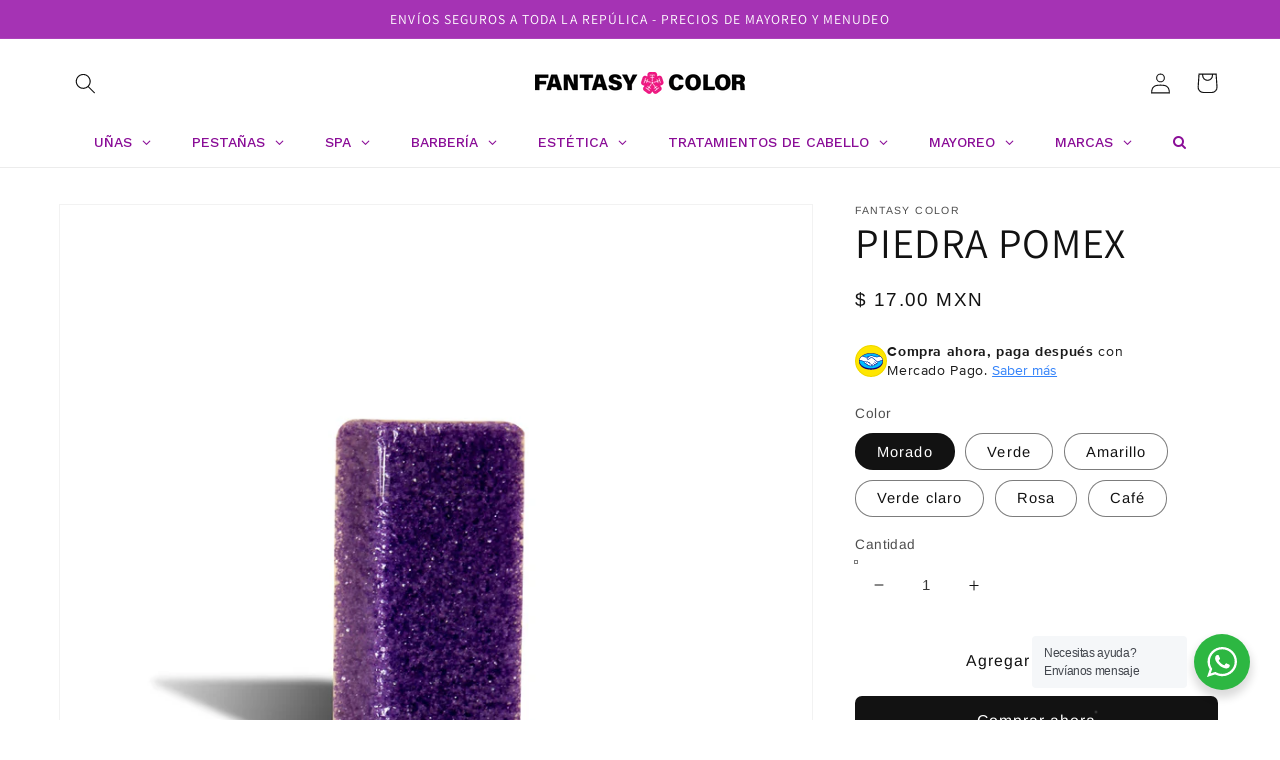

--- FILE ---
content_type: text/html; charset=utf-8
request_url: https://www.fantasycolor.mx/products/piedra-pomex
body_size: 47378
content:
<!doctype html>
<html class="no-js" lang="es">
  <head>
    <meta charset="utf-8">
    <meta http-equiv="X-UA-Compatible" content="IE=edge">
    <meta name="viewport" content="width=device-width,initial-scale=1">
    <meta name="theme-color" content="">
    <link rel="canonical" href="https://www.fantasycolor.mx/products/piedra-pomex">
    <link rel="preconnect" href="https://cdn.shopify.com" crossorigin><link rel="icon" type="image/png" href="//www.fantasycolor.mx/cdn/shop/files/FAVICON_32x32.png?v=1647372005"><link rel="preconnect" href="https://fonts.shopifycdn.com" crossorigin><title>
      PIEDRA POMEX
 &ndash; Fantasy Color</title>

    
      <meta name="description" content="-Calidad Fantasy Color">
    

    

<meta property="og:site_name" content="Fantasy Color">
<meta property="og:url" content="https://www.fantasycolor.mx/products/piedra-pomex">
<meta property="og:title" content="PIEDRA POMEX">
<meta property="og:type" content="product">
<meta property="og:description" content="-Calidad Fantasy Color"><meta property="og:image" content="http://www.fantasycolor.mx/cdn/shop/products/33_41bcab98-d099-4436-8670-db033ae079b9.jpg?v=1648237478">
  <meta property="og:image:secure_url" content="https://www.fantasycolor.mx/cdn/shop/products/33_41bcab98-d099-4436-8670-db033ae079b9.jpg?v=1648237478">
  <meta property="og:image:width" content="1080">
  <meta property="og:image:height" content="1080"><meta property="og:price:amount" content="17.00">
  <meta property="og:price:currency" content="MXN"><meta name="twitter:card" content="summary_large_image">
<meta name="twitter:title" content="PIEDRA POMEX">
<meta name="twitter:description" content="-Calidad Fantasy Color">


    <script src="//www.fantasycolor.mx/cdn/shop/t/1/assets/global.js?v=138967679220690932761645813642" defer="defer"></script>
    <script>window.performance && window.performance.mark && window.performance.mark('shopify.content_for_header.start');</script><meta name="facebook-domain-verification" content="8mdi5bh2bq5iglvfslysg9aa6vdxup">
<meta name="facebook-domain-verification" content="66kdqxiqvfi8trqdzlc2iyrjdnrp55">
<meta id="shopify-digital-wallet" name="shopify-digital-wallet" content="/60385689750/digital_wallets/dialog">
<link rel="alternate" type="application/json+oembed" href="https://www.fantasycolor.mx/products/piedra-pomex.oembed">
<script async="async" src="/checkouts/internal/preloads.js?locale=es-MX"></script>
<script id="shopify-features" type="application/json">{"accessToken":"bac2631161f4eeaa07938bfe30e68da3","betas":["rich-media-storefront-analytics"],"domain":"www.fantasycolor.mx","predictiveSearch":true,"shopId":60385689750,"locale":"es"}</script>
<script>var Shopify = Shopify || {};
Shopify.shop = "fantasycolormx.myshopify.com";
Shopify.locale = "es";
Shopify.currency = {"active":"MXN","rate":"1.0"};
Shopify.country = "MX";
Shopify.theme = {"name":"Dawn","id":128573472918,"schema_name":"Dawn","schema_version":"3.0.0","theme_store_id":887,"role":"main"};
Shopify.theme.handle = "null";
Shopify.theme.style = {"id":null,"handle":null};
Shopify.cdnHost = "www.fantasycolor.mx/cdn";
Shopify.routes = Shopify.routes || {};
Shopify.routes.root = "/";</script>
<script type="module">!function(o){(o.Shopify=o.Shopify||{}).modules=!0}(window);</script>
<script>!function(o){function n(){var o=[];function n(){o.push(Array.prototype.slice.apply(arguments))}return n.q=o,n}var t=o.Shopify=o.Shopify||{};t.loadFeatures=n(),t.autoloadFeatures=n()}(window);</script>
<script id="shop-js-analytics" type="application/json">{"pageType":"product"}</script>
<script defer="defer" async type="module" src="//www.fantasycolor.mx/cdn/shopifycloud/shop-js/modules/v2/client.init-shop-cart-sync_BauuRneq.es.esm.js"></script>
<script defer="defer" async type="module" src="//www.fantasycolor.mx/cdn/shopifycloud/shop-js/modules/v2/chunk.common_JQpvZAPo.esm.js"></script>
<script defer="defer" async type="module" src="//www.fantasycolor.mx/cdn/shopifycloud/shop-js/modules/v2/chunk.modal_Cc_JA9bg.esm.js"></script>
<script type="module">
  await import("//www.fantasycolor.mx/cdn/shopifycloud/shop-js/modules/v2/client.init-shop-cart-sync_BauuRneq.es.esm.js");
await import("//www.fantasycolor.mx/cdn/shopifycloud/shop-js/modules/v2/chunk.common_JQpvZAPo.esm.js");
await import("//www.fantasycolor.mx/cdn/shopifycloud/shop-js/modules/v2/chunk.modal_Cc_JA9bg.esm.js");

  window.Shopify.SignInWithShop?.initShopCartSync?.({"fedCMEnabled":true,"windoidEnabled":true});

</script>
<script id="__st">var __st={"a":60385689750,"offset":-21600,"reqid":"a707e8f6-3893-4e10-8dd9-e12cce691dfd-1769576850","pageurl":"www.fantasycolor.mx\/products\/piedra-pomex","u":"db168d92997e","p":"product","rtyp":"product","rid":7412927103126};</script>
<script>window.ShopifyPaypalV4VisibilityTracking = true;</script>
<script id="captcha-bootstrap">!function(){'use strict';const t='contact',e='account',n='new_comment',o=[[t,t],['blogs',n],['comments',n],[t,'customer']],c=[[e,'customer_login'],[e,'guest_login'],[e,'recover_customer_password'],[e,'create_customer']],r=t=>t.map((([t,e])=>`form[action*='/${t}']:not([data-nocaptcha='true']) input[name='form_type'][value='${e}']`)).join(','),a=t=>()=>t?[...document.querySelectorAll(t)].map((t=>t.form)):[];function s(){const t=[...o],e=r(t);return a(e)}const i='password',u='form_key',d=['recaptcha-v3-token','g-recaptcha-response','h-captcha-response',i],f=()=>{try{return window.sessionStorage}catch{return}},m='__shopify_v',_=t=>t.elements[u];function p(t,e,n=!1){try{const o=window.sessionStorage,c=JSON.parse(o.getItem(e)),{data:r}=function(t){const{data:e,action:n}=t;return t[m]||n?{data:e,action:n}:{data:t,action:n}}(c);for(const[e,n]of Object.entries(r))t.elements[e]&&(t.elements[e].value=n);n&&o.removeItem(e)}catch(o){console.error('form repopulation failed',{error:o})}}const l='form_type',E='cptcha';function T(t){t.dataset[E]=!0}const w=window,h=w.document,L='Shopify',v='ce_forms',y='captcha';let A=!1;((t,e)=>{const n=(g='f06e6c50-85a8-45c8-87d0-21a2b65856fe',I='https://cdn.shopify.com/shopifycloud/storefront-forms-hcaptcha/ce_storefront_forms_captcha_hcaptcha.v1.5.2.iife.js',D={infoText:'Protegido por hCaptcha',privacyText:'Privacidad',termsText:'Términos'},(t,e,n)=>{const o=w[L][v],c=o.bindForm;if(c)return c(t,g,e,D).then(n);var r;o.q.push([[t,g,e,D],n]),r=I,A||(h.body.append(Object.assign(h.createElement('script'),{id:'captcha-provider',async:!0,src:r})),A=!0)});var g,I,D;w[L]=w[L]||{},w[L][v]=w[L][v]||{},w[L][v].q=[],w[L][y]=w[L][y]||{},w[L][y].protect=function(t,e){n(t,void 0,e),T(t)},Object.freeze(w[L][y]),function(t,e,n,w,h,L){const[v,y,A,g]=function(t,e,n){const i=e?o:[],u=t?c:[],d=[...i,...u],f=r(d),m=r(i),_=r(d.filter((([t,e])=>n.includes(e))));return[a(f),a(m),a(_),s()]}(w,h,L),I=t=>{const e=t.target;return e instanceof HTMLFormElement?e:e&&e.form},D=t=>v().includes(t);t.addEventListener('submit',(t=>{const e=I(t);if(!e)return;const n=D(e)&&!e.dataset.hcaptchaBound&&!e.dataset.recaptchaBound,o=_(e),c=g().includes(e)&&(!o||!o.value);(n||c)&&t.preventDefault(),c&&!n&&(function(t){try{if(!f())return;!function(t){const e=f();if(!e)return;const n=_(t);if(!n)return;const o=n.value;o&&e.removeItem(o)}(t);const e=Array.from(Array(32),(()=>Math.random().toString(36)[2])).join('');!function(t,e){_(t)||t.append(Object.assign(document.createElement('input'),{type:'hidden',name:u})),t.elements[u].value=e}(t,e),function(t,e){const n=f();if(!n)return;const o=[...t.querySelectorAll(`input[type='${i}']`)].map((({name:t})=>t)),c=[...d,...o],r={};for(const[a,s]of new FormData(t).entries())c.includes(a)||(r[a]=s);n.setItem(e,JSON.stringify({[m]:1,action:t.action,data:r}))}(t,e)}catch(e){console.error('failed to persist form',e)}}(e),e.submit())}));const S=(t,e)=>{t&&!t.dataset[E]&&(n(t,e.some((e=>e===t))),T(t))};for(const o of['focusin','change'])t.addEventListener(o,(t=>{const e=I(t);D(e)&&S(e,y())}));const B=e.get('form_key'),M=e.get(l),P=B&&M;t.addEventListener('DOMContentLoaded',(()=>{const t=y();if(P)for(const e of t)e.elements[l].value===M&&p(e,B);[...new Set([...A(),...v().filter((t=>'true'===t.dataset.shopifyCaptcha))])].forEach((e=>S(e,t)))}))}(h,new URLSearchParams(w.location.search),n,t,e,['guest_login'])})(!0,!0)}();</script>
<script integrity="sha256-4kQ18oKyAcykRKYeNunJcIwy7WH5gtpwJnB7kiuLZ1E=" data-source-attribution="shopify.loadfeatures" defer="defer" src="//www.fantasycolor.mx/cdn/shopifycloud/storefront/assets/storefront/load_feature-a0a9edcb.js" crossorigin="anonymous"></script>
<script data-source-attribution="shopify.dynamic_checkout.dynamic.init">var Shopify=Shopify||{};Shopify.PaymentButton=Shopify.PaymentButton||{isStorefrontPortableWallets:!0,init:function(){window.Shopify.PaymentButton.init=function(){};var t=document.createElement("script");t.src="https://www.fantasycolor.mx/cdn/shopifycloud/portable-wallets/latest/portable-wallets.es.js",t.type="module",document.head.appendChild(t)}};
</script>
<script data-source-attribution="shopify.dynamic_checkout.buyer_consent">
  function portableWalletsHideBuyerConsent(e){var t=document.getElementById("shopify-buyer-consent"),n=document.getElementById("shopify-subscription-policy-button");t&&n&&(t.classList.add("hidden"),t.setAttribute("aria-hidden","true"),n.removeEventListener("click",e))}function portableWalletsShowBuyerConsent(e){var t=document.getElementById("shopify-buyer-consent"),n=document.getElementById("shopify-subscription-policy-button");t&&n&&(t.classList.remove("hidden"),t.removeAttribute("aria-hidden"),n.addEventListener("click",e))}window.Shopify?.PaymentButton&&(window.Shopify.PaymentButton.hideBuyerConsent=portableWalletsHideBuyerConsent,window.Shopify.PaymentButton.showBuyerConsent=portableWalletsShowBuyerConsent);
</script>
<script>
  function portableWalletsCleanup(e){e&&e.src&&console.error("Failed to load portable wallets script "+e.src);var t=document.querySelectorAll("shopify-accelerated-checkout .shopify-payment-button__skeleton, shopify-accelerated-checkout-cart .wallet-cart-button__skeleton"),e=document.getElementById("shopify-buyer-consent");for(let e=0;e<t.length;e++)t[e].remove();e&&e.remove()}function portableWalletsNotLoadedAsModule(e){e instanceof ErrorEvent&&"string"==typeof e.message&&e.message.includes("import.meta")&&"string"==typeof e.filename&&e.filename.includes("portable-wallets")&&(window.removeEventListener("error",portableWalletsNotLoadedAsModule),window.Shopify.PaymentButton.failedToLoad=e,"loading"===document.readyState?document.addEventListener("DOMContentLoaded",window.Shopify.PaymentButton.init):window.Shopify.PaymentButton.init())}window.addEventListener("error",portableWalletsNotLoadedAsModule);
</script>

<script type="module" src="https://www.fantasycolor.mx/cdn/shopifycloud/portable-wallets/latest/portable-wallets.es.js" onError="portableWalletsCleanup(this)" crossorigin="anonymous"></script>
<script nomodule>
  document.addEventListener("DOMContentLoaded", portableWalletsCleanup);
</script>

<script id='scb4127' type='text/javascript' async='' src='https://www.fantasycolor.mx/cdn/shopifycloud/privacy-banner/storefront-banner.js'></script><link id="shopify-accelerated-checkout-styles" rel="stylesheet" media="screen" href="https://www.fantasycolor.mx/cdn/shopifycloud/portable-wallets/latest/accelerated-checkout-backwards-compat.css" crossorigin="anonymous">
<style id="shopify-accelerated-checkout-cart">
        #shopify-buyer-consent {
  margin-top: 1em;
  display: inline-block;
  width: 100%;
}

#shopify-buyer-consent.hidden {
  display: none;
}

#shopify-subscription-policy-button {
  background: none;
  border: none;
  padding: 0;
  text-decoration: underline;
  font-size: inherit;
  cursor: pointer;
}

#shopify-subscription-policy-button::before {
  box-shadow: none;
}

      </style>
<script id="sections-script" data-sections="main-product,product-recommendations,header,footer" defer="defer" src="//www.fantasycolor.mx/cdn/shop/t/1/compiled_assets/scripts.js?v=472"></script>
<script>window.performance && window.performance.mark && window.performance.mark('shopify.content_for_header.end');</script>


    <style data-shopify>
      @font-face {
  font-family: Arimo;
  font-weight: 400;
  font-style: normal;
  font-display: swap;
  src: url("//www.fantasycolor.mx/cdn/fonts/arimo/arimo_n4.a7efb558ca22d2002248bbe6f302a98edee38e35.woff2") format("woff2"),
       url("//www.fantasycolor.mx/cdn/fonts/arimo/arimo_n4.0da809f7d1d5ede2a73be7094ac00741efdb6387.woff") format("woff");
}

      @font-face {
  font-family: Arimo;
  font-weight: 700;
  font-style: normal;
  font-display: swap;
  src: url("//www.fantasycolor.mx/cdn/fonts/arimo/arimo_n7.1d2d0638e6a1228d86beb0e10006e3280ccb2d04.woff2") format("woff2"),
       url("//www.fantasycolor.mx/cdn/fonts/arimo/arimo_n7.f4b9139e8eac4a17b38b8707044c20f54c3be479.woff") format("woff");
}

      @font-face {
  font-family: Arimo;
  font-weight: 400;
  font-style: italic;
  font-display: swap;
  src: url("//www.fantasycolor.mx/cdn/fonts/arimo/arimo_i4.438ddb21a1b98c7230698d70dc1a21df235701b2.woff2") format("woff2"),
       url("//www.fantasycolor.mx/cdn/fonts/arimo/arimo_i4.0e1908a0dc1ec32fabb5a03a0c9ee2083f82e3d7.woff") format("woff");
}

      @font-face {
  font-family: Arimo;
  font-weight: 700;
  font-style: italic;
  font-display: swap;
  src: url("//www.fantasycolor.mx/cdn/fonts/arimo/arimo_i7.b9f09537c29041ec8d51f8cdb7c9b8e4f1f82cb1.woff2") format("woff2"),
       url("//www.fantasycolor.mx/cdn/fonts/arimo/arimo_i7.ec659fc855f754fd0b1bd052e606bba1058f73da.woff") format("woff");
}

      @font-face {
  font-family: Assistant;
  font-weight: 400;
  font-style: normal;
  font-display: swap;
  src: url("//www.fantasycolor.mx/cdn/fonts/assistant/assistant_n4.9120912a469cad1cc292572851508ca49d12e768.woff2") format("woff2"),
       url("//www.fantasycolor.mx/cdn/fonts/assistant/assistant_n4.6e9875ce64e0fefcd3f4446b7ec9036b3ddd2985.woff") format("woff");
}


      :root {
        --font-body-family: Arimo, sans-serif;
        --font-body-style: normal;
        --font-body-weight: 400;

        --font-heading-family: Assistant, sans-serif;
        --font-heading-style: normal;
        --font-heading-weight: 400;

        --font-body-scale: 1.05;
        --font-heading-scale: 1.0;

        --color-base-text: 18, 18, 18;
        --color-shadow: 18, 18, 18;
        --color-base-background-1: 255, 255, 255;
        --color-base-background-2: 243, 243, 243;
        --color-base-solid-button-labels: 255, 255, 255;
        --color-base-outline-button-labels: 18, 18, 18;
        --color-base-accent-1: 18, 18, 18;
        --color-base-accent-2: 165, 51, 180;
        --payment-terms-background-color: #FFFFFF;

        --gradient-base-background-1: #FFFFFF;
        --gradient-base-background-2: #F3F3F3;
        --gradient-base-accent-1: #121212;
        --gradient-base-accent-2: #a533b4;

        --media-padding: px;
        --media-border-opacity: 0.05;
        --media-border-width: 1px;
        --media-radius: 0px;
        --media-shadow-opacity: 0.0;
        --media-shadow-horizontal-offset: 0px;
        --media-shadow-vertical-offset: 0px;
        --media-shadow-blur-radius: 0px;

        --page-width: 120rem;
        --page-width-margin: 0rem;

        --card-image-padding: 0.0rem;
        --card-corner-radius: 0.0rem;
        --card-text-alignment: left;
        --card-border-width: 0.0rem;
        --card-border-opacity: 0.0;
        --card-shadow-opacity: 0.1;
        --card-shadow-horizontal-offset: 0.0rem;
        --card-shadow-vertical-offset: 0.0rem;
        --card-shadow-blur-radius: 0.0rem;

        --badge-corner-radius: 4.0rem;

        --popup-border-width: 1px;
        --popup-border-opacity: 0.1;
        --popup-corner-radius: 0px;
        --popup-shadow-opacity: 0.0;
        --popup-shadow-horizontal-offset: 0px;
        --popup-shadow-vertical-offset: 0px;
        --popup-shadow-blur-radius: 0px;

        --drawer-border-width: 1px;
        --drawer-border-opacity: 0.1;
        --drawer-shadow-opacity: 0.0;
        --drawer-shadow-horizontal-offset: 0px;
        --drawer-shadow-vertical-offset: 0px;
        --drawer-shadow-blur-radius: 0px;

        --spacing-sections-desktop: 0px;
        --spacing-sections-mobile: 0px;

        --grid-desktop-vertical-spacing: 8px;
        --grid-desktop-horizontal-spacing: 8px;
        --grid-mobile-vertical-spacing: 4px;
        --grid-mobile-horizontal-spacing: 4px;

        --text-boxes-border-opacity: 0.0;
        --text-boxes-border-width: 0px;
        --text-boxes-radius: 0px;
        --text-boxes-shadow-opacity: 0.0;
        --text-boxes-shadow-horizontal-offset: 0px;
        --text-boxes-shadow-vertical-offset: 0px;
        --text-boxes-shadow-blur-radius: 0px;

        --buttons-radius: 6px;
        --buttons-radius-outset: 7px;
        --buttons-border-width: 1px;
        --buttons-border-opacity: 0.85;
        --buttons-shadow-opacity: 0.0;
        --buttons-shadow-horizontal-offset: 0px;
        --buttons-shadow-vertical-offset: 0px;
        --buttons-shadow-blur-radius: 0px;
        --buttons-border-offset: 0.3px;

        --inputs-radius: 0px;
        --inputs-border-width: 1px;
        --inputs-border-opacity: 0.55;
        --inputs-shadow-opacity: 0.0;
        --inputs-shadow-horizontal-offset: 0px;
        --inputs-margin-offset: 0px;
        --inputs-shadow-vertical-offset: 0px;
        --inputs-shadow-blur-radius: 0px;
        --inputs-radius-outset: 0px;

        --variant-pills-radius: 40px;
        --variant-pills-border-width: 1px;
        --variant-pills-border-opacity: 0.55;
        --variant-pills-shadow-opacity: 0.0;
        --variant-pills-shadow-horizontal-offset: 0px;
        --variant-pills-shadow-vertical-offset: 0px;
        --variant-pills-shadow-blur-radius: 0px;
      }

      *,
      *::before,
      *::after {
        box-sizing: inherit;
      }

      html {
        box-sizing: border-box;
        font-size: calc(var(--font-body-scale) * 62.5%);
        height: 100%;
      }

      body {
        display: grid;
        grid-template-rows: auto auto 1fr auto;
        grid-template-columns: 100%;
        min-height: 100%;
        margin: 0;
        font-size: 1.5rem;
        letter-spacing: 0.06rem;
        line-height: calc(1 + 0.8 / var(--font-body-scale));
        font-family: var(--font-body-family);
        font-style: var(--font-body-style);
        font-weight: var(--font-body-weight);
      }

      @media screen and (min-width: 750px) {
        body {
          font-size: 1.6rem;
        }
      }
    </style>

    <link href="//www.fantasycolor.mx/cdn/shop/t/1/assets/base.css?v=39440664952427654091645813659" rel="stylesheet" type="text/css" media="all" />
<link rel="preload" as="font" href="//www.fantasycolor.mx/cdn/fonts/arimo/arimo_n4.a7efb558ca22d2002248bbe6f302a98edee38e35.woff2" type="font/woff2" crossorigin><link rel="preload" as="font" href="//www.fantasycolor.mx/cdn/fonts/assistant/assistant_n4.9120912a469cad1cc292572851508ca49d12e768.woff2" type="font/woff2" crossorigin><link rel="stylesheet" href="//www.fantasycolor.mx/cdn/shop/t/1/assets/component-predictive-search.css?v=165644661289088488651645813638" media="print" onload="this.media='all'"><script>document.documentElement.className = document.documentElement.className.replace('no-js', 'js');
    if (Shopify.designMode) {
      document.documentElement.classList.add('shopify-design-mode');
    }
    </script>
  <!-- BEGIN app block: shopify://apps/reelup-shoppable-videos-reels/blocks/reelup/a8ec9e4d-d192-44f7-9c23-595f9ee7dd5b --><style>
  [id*='reelup'].shopify-app-block {
    width: 100%;
  }
</style><style id='reelUp_customCSS'>
    
  </style><script>
    eval(``);
  </script><script src='https://cdn-v2.reelup.io/global.js.gz?v=1769576850' defer></script><script>
  console.log("%cVideo commerce powered by ReelUp.", 'font-size: 18px; font-weight: 600; color: #000;background: #a3f234; padding: 10px 20px; border-radius: 5px; width: 100%');
  console.log("🚀 Enhanced Product Discovery.\n" +
  "📈 Increased Conversion Rates.\n" +
  "🤩 Elevated Visitor Engagements.\n\n" +
  "Learn more at: https://apps.shopify.com/reelup/");

  window.shopFormat = "$ {{amount}}";
  window.shopCurrency = "MXN";
  window.REELUP = {
     files: {
        carousel: {
            css: "https://cdn.shopify.com/extensions/019a961d-0cdf-72c1-aed3-524c2b6dbde8/ig-reels-124/assets/reels_carousel.css",
        },
        stacked: {
            css: "https://cdn.shopify.com/extensions/019a961d-0cdf-72c1-aed3-524c2b6dbde8/ig-reels-124/assets/reels_carousel_stacked.css",
        },
        grid: {
            css: "https://cdn.shopify.com/extensions/019a961d-0cdf-72c1-aed3-524c2b6dbde8/ig-reels-124/assets/reels_grid.css",
        },
        stories: {
            css: "https://cdn.shopify.com/extensions/019a961d-0cdf-72c1-aed3-524c2b6dbde8/ig-reels-124/assets/reels_stories.css",
        },
    },
    shopLocale: "MX"
  };window.reelUp_productJSON = {"id":7412927103126,"title":"PIEDRA POMEX","handle":"piedra-pomex","description":"-Calidad Fantasy Color","published_at":"2022-03-25T13:44:37-06:00","created_at":"2022-03-25T13:44:35-06:00","vendor":"FANTASY COLOR","type":"","tags":[],"price":1700,"price_min":1700,"price_max":1700,"available":true,"price_varies":false,"compare_at_price":null,"compare_at_price_min":0,"compare_at_price_max":0,"compare_at_price_varies":false,"variants":[{"id":41591008034966,"title":"Morado","option1":"Morado","option2":null,"option3":null,"sku":"","requires_shipping":true,"taxable":true,"featured_image":{"id":32855334977686,"product_id":7412927103126,"position":1,"created_at":"2022-03-25T13:44:35-06:00","updated_at":"2022-03-25T13:44:38-06:00","alt":null,"width":1080,"height":1080,"src":"\/\/www.fantasycolor.mx\/cdn\/shop\/products\/33_41bcab98-d099-4436-8670-db033ae079b9.jpg?v=1648237478","variant_ids":[41591008034966]},"available":true,"name":"PIEDRA POMEX - Morado","public_title":"Morado","options":["Morado"],"price":1700,"weight":0,"compare_at_price":null,"inventory_management":"shopify","barcode":"","featured_media":{"alt":null,"id":25227993612438,"position":1,"preview_image":{"aspect_ratio":1.0,"height":1080,"width":1080,"src":"\/\/www.fantasycolor.mx\/cdn\/shop\/products\/33_41bcab98-d099-4436-8670-db033ae079b9.jpg?v=1648237478"}},"requires_selling_plan":false,"selling_plan_allocations":[]},{"id":41591008067734,"title":"Verde","option1":"Verde","option2":null,"option3":null,"sku":"","requires_shipping":true,"taxable":true,"featured_image":{"id":32855334944918,"product_id":7412927103126,"position":2,"created_at":"2022-03-25T13:44:35-06:00","updated_at":"2022-03-25T13:44:38-06:00","alt":null,"width":1080,"height":1080,"src":"\/\/www.fantasycolor.mx\/cdn\/shop\/products\/34_bc744835-e98c-4c03-b383-8503394cdec2.jpg?v=1648237478","variant_ids":[41591008067734]},"available":true,"name":"PIEDRA POMEX - Verde","public_title":"Verde","options":["Verde"],"price":1700,"weight":0,"compare_at_price":null,"inventory_management":"shopify","barcode":"","featured_media":{"alt":null,"id":25227993645206,"position":2,"preview_image":{"aspect_ratio":1.0,"height":1080,"width":1080,"src":"\/\/www.fantasycolor.mx\/cdn\/shop\/products\/34_bc744835-e98c-4c03-b383-8503394cdec2.jpg?v=1648237478"}},"requires_selling_plan":false,"selling_plan_allocations":[]},{"id":41591008100502,"title":"Amarillo","option1":"Amarillo","option2":null,"option3":null,"sku":"","requires_shipping":true,"taxable":true,"featured_image":{"id":32855334846614,"product_id":7412927103126,"position":3,"created_at":"2022-03-25T13:44:35-06:00","updated_at":"2022-03-25T13:44:38-06:00","alt":null,"width":1080,"height":1080,"src":"\/\/www.fantasycolor.mx\/cdn\/shop\/products\/42_4f2b6094-11f9-4e2a-a8b8-452558b4124f.jpg?v=1648237478","variant_ids":[41591008100502]},"available":true,"name":"PIEDRA POMEX - Amarillo","public_title":"Amarillo","options":["Amarillo"],"price":1700,"weight":0,"compare_at_price":null,"inventory_management":"shopify","barcode":"","featured_media":{"alt":null,"id":25227993677974,"position":3,"preview_image":{"aspect_ratio":1.0,"height":1080,"width":1080,"src":"\/\/www.fantasycolor.mx\/cdn\/shop\/products\/42_4f2b6094-11f9-4e2a-a8b8-452558b4124f.jpg?v=1648237478"}},"requires_selling_plan":false,"selling_plan_allocations":[]},{"id":41591008133270,"title":"Verde claro","option1":"Verde claro","option2":null,"option3":null,"sku":"","requires_shipping":true,"taxable":true,"featured_image":{"id":32855335075990,"product_id":7412927103126,"position":4,"created_at":"2022-03-25T13:44:35-06:00","updated_at":"2022-03-25T13:44:39-06:00","alt":null,"width":1080,"height":1080,"src":"\/\/www.fantasycolor.mx\/cdn\/shop\/products\/43_285e4e57-8c08-44ad-b29b-cf3125fe38b1.jpg?v=1648237479","variant_ids":[41591008133270]},"available":true,"name":"PIEDRA POMEX - Verde claro","public_title":"Verde claro","options":["Verde claro"],"price":1700,"weight":0,"compare_at_price":null,"inventory_management":"shopify","barcode":"","featured_media":{"alt":null,"id":25227993710742,"position":4,"preview_image":{"aspect_ratio":1.0,"height":1080,"width":1080,"src":"\/\/www.fantasycolor.mx\/cdn\/shop\/products\/43_285e4e57-8c08-44ad-b29b-cf3125fe38b1.jpg?v=1648237479"}},"requires_selling_plan":false,"selling_plan_allocations":[]},{"id":41591008166038,"title":"Rosa","option1":"Rosa","option2":null,"option3":null,"sku":"","requires_shipping":true,"taxable":true,"featured_image":{"id":32855334879382,"product_id":7412927103126,"position":5,"created_at":"2022-03-25T13:44:35-06:00","updated_at":"2022-03-25T13:44:38-06:00","alt":null,"width":1080,"height":1080,"src":"\/\/www.fantasycolor.mx\/cdn\/shop\/products\/44_8d9b6186-5d0c-4ae2-b570-13261a66f499.jpg?v=1648237478","variant_ids":[41591008166038]},"available":true,"name":"PIEDRA POMEX - Rosa","public_title":"Rosa","options":["Rosa"],"price":1700,"weight":0,"compare_at_price":null,"inventory_management":"shopify","barcode":"","featured_media":{"alt":null,"id":25227993743510,"position":5,"preview_image":{"aspect_ratio":1.0,"height":1080,"width":1080,"src":"\/\/www.fantasycolor.mx\/cdn\/shop\/products\/44_8d9b6186-5d0c-4ae2-b570-13261a66f499.jpg?v=1648237478"}},"requires_selling_plan":false,"selling_plan_allocations":[]},{"id":41591008198806,"title":"Café","option1":"Café","option2":null,"option3":null,"sku":"","requires_shipping":true,"taxable":true,"featured_image":{"id":32855335043222,"product_id":7412927103126,"position":6,"created_at":"2022-03-25T13:44:35-06:00","updated_at":"2022-03-25T13:44:39-06:00","alt":null,"width":1080,"height":1080,"src":"\/\/www.fantasycolor.mx\/cdn\/shop\/products\/45_8d6993fb-78de-4bf8-9c79-ff3dbf61b97b.jpg?v=1648237479","variant_ids":[41591008198806]},"available":true,"name":"PIEDRA POMEX - Café","public_title":"Café","options":["Café"],"price":1700,"weight":0,"compare_at_price":null,"inventory_management":"shopify","barcode":"","featured_media":{"alt":null,"id":25227993776278,"position":6,"preview_image":{"aspect_ratio":1.0,"height":1080,"width":1080,"src":"\/\/www.fantasycolor.mx\/cdn\/shop\/products\/45_8d6993fb-78de-4bf8-9c79-ff3dbf61b97b.jpg?v=1648237479"}},"requires_selling_plan":false,"selling_plan_allocations":[]}],"images":["\/\/www.fantasycolor.mx\/cdn\/shop\/products\/33_41bcab98-d099-4436-8670-db033ae079b9.jpg?v=1648237478","\/\/www.fantasycolor.mx\/cdn\/shop\/products\/34_bc744835-e98c-4c03-b383-8503394cdec2.jpg?v=1648237478","\/\/www.fantasycolor.mx\/cdn\/shop\/products\/42_4f2b6094-11f9-4e2a-a8b8-452558b4124f.jpg?v=1648237478","\/\/www.fantasycolor.mx\/cdn\/shop\/products\/43_285e4e57-8c08-44ad-b29b-cf3125fe38b1.jpg?v=1648237479","\/\/www.fantasycolor.mx\/cdn\/shop\/products\/44_8d9b6186-5d0c-4ae2-b570-13261a66f499.jpg?v=1648237478","\/\/www.fantasycolor.mx\/cdn\/shop\/products\/45_8d6993fb-78de-4bf8-9c79-ff3dbf61b97b.jpg?v=1648237479"],"featured_image":"\/\/www.fantasycolor.mx\/cdn\/shop\/products\/33_41bcab98-d099-4436-8670-db033ae079b9.jpg?v=1648237478","options":["Color"],"media":[{"alt":null,"id":25227993612438,"position":1,"preview_image":{"aspect_ratio":1.0,"height":1080,"width":1080,"src":"\/\/www.fantasycolor.mx\/cdn\/shop\/products\/33_41bcab98-d099-4436-8670-db033ae079b9.jpg?v=1648237478"},"aspect_ratio":1.0,"height":1080,"media_type":"image","src":"\/\/www.fantasycolor.mx\/cdn\/shop\/products\/33_41bcab98-d099-4436-8670-db033ae079b9.jpg?v=1648237478","width":1080},{"alt":null,"id":25227993645206,"position":2,"preview_image":{"aspect_ratio":1.0,"height":1080,"width":1080,"src":"\/\/www.fantasycolor.mx\/cdn\/shop\/products\/34_bc744835-e98c-4c03-b383-8503394cdec2.jpg?v=1648237478"},"aspect_ratio":1.0,"height":1080,"media_type":"image","src":"\/\/www.fantasycolor.mx\/cdn\/shop\/products\/34_bc744835-e98c-4c03-b383-8503394cdec2.jpg?v=1648237478","width":1080},{"alt":null,"id":25227993677974,"position":3,"preview_image":{"aspect_ratio":1.0,"height":1080,"width":1080,"src":"\/\/www.fantasycolor.mx\/cdn\/shop\/products\/42_4f2b6094-11f9-4e2a-a8b8-452558b4124f.jpg?v=1648237478"},"aspect_ratio":1.0,"height":1080,"media_type":"image","src":"\/\/www.fantasycolor.mx\/cdn\/shop\/products\/42_4f2b6094-11f9-4e2a-a8b8-452558b4124f.jpg?v=1648237478","width":1080},{"alt":null,"id":25227993710742,"position":4,"preview_image":{"aspect_ratio":1.0,"height":1080,"width":1080,"src":"\/\/www.fantasycolor.mx\/cdn\/shop\/products\/43_285e4e57-8c08-44ad-b29b-cf3125fe38b1.jpg?v=1648237479"},"aspect_ratio":1.0,"height":1080,"media_type":"image","src":"\/\/www.fantasycolor.mx\/cdn\/shop\/products\/43_285e4e57-8c08-44ad-b29b-cf3125fe38b1.jpg?v=1648237479","width":1080},{"alt":null,"id":25227993743510,"position":5,"preview_image":{"aspect_ratio":1.0,"height":1080,"width":1080,"src":"\/\/www.fantasycolor.mx\/cdn\/shop\/products\/44_8d9b6186-5d0c-4ae2-b570-13261a66f499.jpg?v=1648237478"},"aspect_ratio":1.0,"height":1080,"media_type":"image","src":"\/\/www.fantasycolor.mx\/cdn\/shop\/products\/44_8d9b6186-5d0c-4ae2-b570-13261a66f499.jpg?v=1648237478","width":1080},{"alt":null,"id":25227993776278,"position":6,"preview_image":{"aspect_ratio":1.0,"height":1080,"width":1080,"src":"\/\/www.fantasycolor.mx\/cdn\/shop\/products\/45_8d6993fb-78de-4bf8-9c79-ff3dbf61b97b.jpg?v=1648237479"},"aspect_ratio":1.0,"height":1080,"media_type":"image","src":"\/\/www.fantasycolor.mx\/cdn\/shop\/products\/45_8d6993fb-78de-4bf8-9c79-ff3dbf61b97b.jpg?v=1648237479","width":1080}],"requires_selling_plan":false,"selling_plan_groups":[],"content":"-Calidad Fantasy Color"};;

      window.reelUp_productJSON.collectionIds = [289099514006,289099481238,289097842838,330021601430,289098825878];console.log("Reelup Product Page Reels Widget is disabled.");const settingsData = {"translations":{"description_label":"Descripción","quantity":"Cantidad","add_cart_error_message":"Se ha producido un error","add_cart_success_message":"Añadida al carrito con éxito!","single_product":"Product","multiple_products":"Products","sold_out_button_text":"Agotado","off":"Apagado","view_cart":"Ver carrito","credit":"Créditos","recommended_products":"Te podría gustar","unmute_btn":"Toca para activar el silencio","swipe_to_next":"¡Desliza hacia arriba para ver más!","copied":"Copiado","empty_cart":"Tu carrito esta vacío","cart_popup_heading":"tu carrito","no_product_found":"No se encontró ningún producto","share_popup_heading":"Compartir video","video_url":"URL del vídeo","copy_link":"Copiar link","product":"Producto","price":"Precio","subtotal":"Total parcial","checkout_button":"Verificar","reviews_label":"Opiniones de los usuarios","total_reviews":"Basado en {{raters}} reseñas","load_more_reviews":"Cargar más reseñas","cart_limit_error":"Has alcanzado el límite para agregar producto al carrito","share_label":"Share","likes_label":"Likes","views_label":"Views","add_to_cart_button":"añadir a la cesta","shop_now_button":"Compra ahora","more_info_button":"Más información","multiple_products_heading":"Productos vistos en el vídeo."},"integrations":{"reviews":{"reviews_provider":null,"reviews_api_key":null}},"devtool":{"custom_css":null,"custom_js":null,"load_on_interaction":0,"playlist_addtocart_js":null,"popup_cart_button_js":null,"popup_addtocart_button_js":null,"soldout_js":null,"scale_video":1,"api_key":"9df6082e0015430f8df5d04399056ff0"},"socialpixel":{"facebook_pixel":null,"tiktok_pixel":null,"google_pixel":null,"snapchat_pixel":null}};
      const global_settings = {"reel_views":0,"reel_likes":1,"reel_share":1,"brand_logo":"","powered_by_reelup":1,"overlay_icon":"reelup_icon","icon_color":"rgba(0, 0, 0, 1)","primary_button_background_color":"rgba(0, 0, 0, 1)","primary_button_text_color":"rgb(255,255,255)","secondary_button_background_color":"rgba(255,255,255,1)","secondary_button_text_color":"rgba(34, 34, 34, 1)","secondary_button_border_color":"rgba(34, 34, 34, 1)","sale_badge_background_color":"rgba(179, 0, 0, 1)","sale_badge_text_color":"rgba(255, 255, 255, 1)","regular_price_color":"rgba(114, 114, 114, 1)","sale_price_color":"rgba(179, 0, 0, 1)","modal_logo_width":50,"quantity_allowed_per_item":5,"items_to_purchase_allowed":25,"show_decimal":1,"is_order_tag":1,"reels_sorting":0,"reels_sorting_option":"views","smart_inventory_sync":0,"smart_inventory_sync_option":"move_reel_to_last","full_video_quality":"medium","short_video_quality":"short"};
      const retargeting_settings = [];
      window.REELUP.products = [];
      window.REELUP.customProducts = null;
      window.REELUP.videos = [{"id":132652,"title":"Un sillín para reyes 🤴 💈 Compra a meses sin intereses ✔️😎 #fantasycolor #negocio #fyp #tendencia #barber #barbershop #barberia","short_video":"https:\/\/cdn.shopify.com\/s\/files\/1\/0603\/8568\/9750\/files\/reelUp_co0hzqjs8ki1736800738973_short.mp4?v=1736800779","thumbnail":"https:\/\/cdn.shopify.com\/s\/files\/1\/0603\/8568\/9750\/files\/reelUp_co0hzqjs8ki1736800738973_thumbnail.jpg?v=1736800752","cta":"none","recommended_products_ai":"shopify_recommendation_ai","upload_date":"2025-01-13 20:38:59","cta_external_link":0,"full_video":"https:\/\/cdn.shopify.com\/s\/files\/1\/0603\/8568\/9750\/files\/reelUp_co0hzqjs8ki1736800738973_medium.mp4?v=1736800756","products":[]},{"id":132653,"title":"Contáctanos 📱 4772631709 #fantasycolor #negocio #fyp #tendencia #barberia #uñasacrilicas #salondebelleza #cabellosaludable #uñas💅","short_video":"https:\/\/cdn.shopify.com\/s\/files\/1\/0603\/8568\/9750\/files\/reelUp_im9tx3qdnb91736800810120_short.mp4?v=1736800822","thumbnail":"https:\/\/cdn.shopify.com\/s\/files\/1\/0603\/8568\/9750\/files\/reelUp_im9tx3qdnb91736800810120_thumbnail.jpg?v=1736800814","cta":"none","recommended_products_ai":"shopify_recommendation_ai","upload_date":"2025-01-13 20:39:00","cta_external_link":0,"full_video":"https:\/\/cdn.shopify.com\/s\/files\/1\/0603\/8568\/9750\/files\/reelUp_im9tx3qdnb91736800810120_medium.mp4?v=1736800820","products":[]},{"id":132654,"title":"Nuevo spray hold strong BAREGK 💈 compra al 4772361609 #fantasycolor #negocio #fyp #fyp #tendencia #barber #barberia","short_video":"https:\/\/cdn.shopify.com\/s\/files\/1\/0603\/8568\/9750\/files\/reelUp_l1qppi9pvle1736800738973_short.mp4?v=1736800769","thumbnail":"https:\/\/cdn.shopify.com\/s\/files\/1\/0603\/8568\/9750\/files\/reelUp_l1qppi9pvle1736800738973_thumbnail.jpg?v=1736800762","cta":"none","recommended_products_ai":"shopify_recommendation_ai","upload_date":"2025-01-13 20:39:01","cta_external_link":0,"full_video":"https:\/\/cdn.shopify.com\/s\/files\/1\/0603\/8568\/9750\/files\/reelUp_l1qppi9pvle1736800738973_medium.mp4?v=1736800787","products":[]},{"id":132656,"title":"Rizado permanente en hombre 👀👌🏻 Compra al 4772631709 *VIDEO DE REFERENCIA * #fantasycolor #negocio #fyp #tendencia #barber #rizadopermanente #barbershop","short_video":"https:\/\/cdn.shopify.com\/s\/files\/1\/0603\/8568\/9750\/files\/reelUp_9k2jo7f47vi1736800738973_short.mp4?v=1736800759","thumbnail":"https:\/\/cdn.shopify.com\/s\/files\/1\/0603\/8568\/9750\/files\/reelUp_9k2jo7f47vi1736800738973_thumbnail.jpg?v=1736800826","cta":"none","recommended_products_ai":"shopify_recommendation_ai","upload_date":"2025-01-13 20:39:01","cta_external_link":0,"full_video":"https:\/\/cdn.shopify.com\/s\/files\/1\/0603\/8568\/9750\/files\/reelUp_9k2jo7f47vi1736800738973_medium.mp4?v=1736800792","products":[]},{"id":132657,"title":"No visites Fantasy Color ❤️🛍️ si no quieres que tu mehocio crezca 👌🏻🛍️#fantasycolor #negocio #fyp #tendencia #emprendimiento #empremdedores #belleza #uñas #uñasacrilicas #barbershop #barberia #salondebelleza","short_video":"https:\/\/cdn.shopify.com\/s\/files\/1\/0603\/8568\/9750\/files\/reelUp_6o3rd1e2dsc1736800738973_short.mp4?v=1736800762","thumbnail":"https:\/\/cdn.shopify.com\/s\/files\/1\/0603\/8568\/9750\/files\/reelUp_6o3rd1e2dsc1736800738973_thumbnail.jpg?v=1736800761","cta":"none","recommended_products_ai":"shopify_recommendation_ai","upload_date":"2025-01-13 20:39:02","cta_external_link":0,"full_video":"https:\/\/cdn.shopify.com\/s\/files\/1\/0603\/8568\/9750\/files\/reelUp_6o3rd1e2dsc1736800738973_medium.mp4?v=1736800781","products":[]},{"id":132658,"title":"Gama GC NAILS 💅🏻✨#fantasycolor #negocio #fyp #tendencia #nails #uñas💅","short_video":"https:\/\/cdn.shopify.com\/s\/files\/1\/0603\/8568\/9750\/files\/reelUp_9i3mri34ob1736800738973_short.mp4?v=1736800757","thumbnail":"https:\/\/cdn.shopify.com\/s\/files\/1\/0603\/8568\/9750\/files\/reelUp_9i3mri34ob1736800738973_thumbnail.jpg?v=1736800759","cta":"none","recommended_products_ai":"shopify_recommendation_ai","upload_date":"2025-01-13 20:39:02","cta_external_link":0,"full_video":"https:\/\/cdn.shopify.com\/s\/files\/1\/0603\/8568\/9750\/files\/reelUp_9i3mri34ob1736800738973_medium.mp4?v=1736800780","products":[]}];try {
        const reelupInteractions = [{"reel_id":"132658","metrics":{"likes":0,"shares":0}},{"reel_id":"132654","metrics":{"likes":0,"shares":0}},{"reel_id":"132652","metrics":{"likes":0,"shares":0}},{"reel_id":"132656","metrics":{"likes":0,"shares":0}},{"reel_id":"132657","metrics":{"likes":0,"shares":1}},{"reel_id":"132653","metrics":{"likes":0,"shares":0}}];
        const videosWithMetrics = window.REELUP.videos.map((video) => {
          const matching = reelupInteractions.find((interaction) => interaction.reel_id == video.id);
          return {
            ...video,
            metrics: matching ? matching.metrics : null
          };
        });
        window.REELUP.videos = videosWithMetrics;
      } catch (err) {
        console.log("Error merging ReelUp videos with interactions", err);
      }window.REELUP.pops = null;
      window.REELUP.playlists = [{"id":12479,"type":"carousel","title":"LO QUE ESTA EN TENDENCIA 👌✨","status":1,"priority":1,"visibility":"[\"home_page\"]","custom_page_url":null,"targetProductsType":"all_products","target_collection_pages":"all_collections","widget_template":"classic","video_player_layout":"default_view","specific_markets":null,"device_visibility":"both","reels":[132658,132657,132653,132652,132654,132656],"shopify_markets":"ALL","selections":[],"specific_collection_pages":[]}];
      window.REELUP.designData2 = {
        playlist_widget_design: {"show_playlist_heading":1,"playlist_heading_font_size":24,"playlist_heading_font_weight":500,"playlist_heading_color":"rgba(15, 15, 15, 1)","playlist_product_title_font_size":15,"playlist_product_title_font_weight":500,"playlist_product_title_color":"rgba(15, 15, 15, 1)","playlist_wrapper_width":1500,"playlist_card_width_desktop":250,"playlist_card_width_mobile":200,"stack_width_desktop":300,"stack_width_mobile":180,"playlist_play_video":"autoplay","playlist_mobile_play_video":"autoplay","playlist_reels_gap":15,"wrapper_width":"full_width","rating_color":"rgba(255, 217, 0 , 1)","discount_badge":1,"playlist_button":0,"playlist_button_text":"Añadir a la cesta","playlist_heading_alignment":"center","show_navigators":0,"addtocart_button_action":"cartpage","addtocart_custom_js":null},
        playlist_grid_widget_design: {"show_playlist_heading":1,"playlist_heading_font_size":24,"playlist_heading_font_weight":500,"playlist_heading_color":"rgba(15, 15, 15, 1)","playlist_product_title_font_size":15,"playlist_product_title_font_weight":500,"playlist_product_title_color":"rgba(15, 15, 15, 1)","playlist_wrapper_width":1500,"playlist_mobile_play_video":"autoplay","wrapper_width":"full_width","rating_color":"rgba(255, 217, 0 , 1)","discount_badge":1,"playlist_button":0,"playlist_button_text":"Add to Cart","playlist_heading_alignment":"center","grid_reels_gap":20,"grid_rows_desktop":5,"grid_rows_mobile":2,"addtocart_button_action":"cartpage","addtocart_custom_js":null},
        story_widget_design: {"story_highlight_color":"rgba(255, 205, 21, 1)","story_card_width_desktop":90,"story_card_width_mobile":70,"story_card_gap":12,"story_card_button_text":"Shop now !!","story_card_button_text_color":"rgba(255, 255, 255, 1)","story_card_button_background_color":"rgba(0, 156, 255, 1)","story_move_card_to_end":1,"show_story_title":0,"stories_visibilty":"both"},
        pops_widget_design: {"pops_card_width_desktop":150,"pops_card_width_mobile":110,"pops_position":"right","pops_margin_horizontal":40,"pops_margin_vertical":30,"pops_initial_delay":2,"pops_display_time":8,"pops_loop":0,"pops_delay_between_pops":2,"show_pops_title":1,"pops_title_font_size":13,"pops_title_font_weight":500,"pops_title_color":"rgba(255, 255, 255, 1)","pops_video_type":"short","display_pops":"on_load","scroll_position_desktop":0,"scroll_position_mobile":0,"display_cta_button":0,"cta_button_text":"Buy now","enable_permanently_loop":0,"pops_icon_style":"mute_text_icon"},
        ppr_widget_design: {"show_cart_heading":1,"cart_heading":"Etiquetado con carretes","cart_heading_font_size":18,"cart_heading_font_weight":400,"cart_heading_color":"rgba(15, 15, 15, 1)","cart_card_width_desktop":150,"cart_card_width_mobile":120,"cart_reels_gap":15,"cart_video_action":"autoplay","cart_mobile_video_action":"autoplay","show_product_reel_title":0,"cart_title_font_size":14,"cart_title_font_weight":500,"cart_title_color":"rgb(29, 29, 29, 1)","show_pops_in_product_reels":1,"pops_style":"card","pops_position":"right","pops_margin_horizontal":40,"pops_margin_vertical":30,"status":0,"widget_template":"classic","video_player_layout":"default_view","ppr_heading_alignment":"center","show_navigators":0,"product_highlight_color":"rgb(191 247 117)"},
        video_player: {"image_ratio":"1-1","modal_product_title_font_size":24,"modal_product_title_font_weight":500,"modal_product_title_color":"rgba(0,0,0)","modal_template":"grid","modal_message_text":"Artículo agregado al carrito exitosamente. {view_cart}","modal_button_action":"cartpage","custom_button_heading_size":22,"custom_button_heading_weight":500,"custom_button_subheading_size":16,"custom_button_subheading_weight":400,"quiz_title_font_size":22,"quiz_title_font_weight":500,"quiz_title_color":"rgba(255, 255, 255, 1)","quiz_description_font_size":16,"quiz_description_font_weight":400,"quiz_description_color":"rgba(214, 214, 214, 1)","quiz_answer_background_color":"#FFFFFF","quiz_answer_text_color":"rgba(238, 238, 238, 1)","modal_variant_style":"square_boxes","shop_now_button":1,"more_info_button":1,"show_recommended_products":1,"modal_video_mute":1,"is_reviews_accordion_open":1,"is_accordion_open":1,"recommended_products_ai":"shopify_recommendation_ai","quantity_selector":0,"show_quantity_label":1,"show_mobile_navigators":0,"more_info_external_link":0,"popup_addtocart_button_action":"cartpage","popup_addtocart_button_js":null,"minicart_button_action":"mini_cart","carticon_custom_js":null}
      };

      settingsData.globalSettings = global_settings;
      settingsData.retargetingSettings = retargeting_settings;
      window.REELUP.settings = settingsData;
      window.REELUP.stories = null;
      window.REELUP.advancedAnalytics = null;</script>
  <div style='position:absolute; width:1px; height:1px; margin:-1px; overflow:hidden; clip:rect(0 0 0 0);'>
    <img
      src='https://cdn-v2.reelup.io/track.png?sId=60385689750&pageType=product&productId=7412927103126'
      alt='ReelUp tracking pixel'
      width='1'
      height='1'
      loading='lazy'
    >
    <a href='https://reelup.io/pages/privacy-policy'>Read the Privacy Policy</a>
  </div>
  <script>
    // GDPR Notice (basic example, enhance as needed)
    if (
      navigator.language.startsWith('en') ||
      navigator.language.startsWith('fr') ||
      navigator.language.startsWith('de')
    ) {
      console.log(
        'ReelUp tracking is active on this page. Read the Privacy Policy at https://reelup.io/pages/privacy-policy'
      );
    }
  </script>



<!-- END app block --><!-- BEGIN app block: shopify://apps/yotpo-product-reviews/blocks/settings/eb7dfd7d-db44-4334-bc49-c893b51b36cf -->


  <script type="text/javascript" src="https://cdn-widgetsrepository.yotpo.com/v1/loader/UKSZSyJCeSqP2HPqGSy8LAMccnna53nIFq3QpGKO?languageCode=es" async></script>



  
<!-- END app block --><!-- BEGIN app block: shopify://apps/mercado-pago-antifraud-plus/blocks/embed-block/b19ea721-f94a-4308-bee5-0057c043bac5 -->
<!-- BEGIN app snippet: send-melidata-report --><script>
  const MLD_IS_DEV = false;
  const CART_TOKEN_KEY = 'cartToken';
  const USER_SESSION_ID_KEY = 'pf_user_session_id';
  const EVENT_TYPE = 'event';
  const MLD_PLATFORM_NAME = 'shopify';
  const PLATFORM_VERSION = '1.0.0';
  const MLD_PLUGIN_VERSION = '0.1.0';
  const NAVIGATION_DATA_PATH = 'pf/navigation_data';
  const MELIDATA_TRACKS_URL = 'https://api.mercadopago.com/v1/plugins/melidata/tracks';
  const BUSINESS_NAME = 'mercadopago';
  const MLD_MELI_SESSION_ID_KEY = 'meli_session_id';
  const EVENT_NAME = 'navigation_data'

  const SEND_MELIDATA_REPORT_NAME = MLD_IS_DEV ? 'send_melidata_report_test' : 'send_melidata_report';
  const SUCCESS_SENDING_MELIDATA_REPORT_VALUE = 'SUCCESS_SENDING_MELIDATA_REPORT';
  const FAILED_SENDING_MELIDATA_REPORT_VALUE = 'FAILED_SENDING_MELIDATA_REPORT';

  const userAgent = navigator.userAgent;
  const startTime = Date.now();
  const deviceId = sessionStorage.getItem(MLD_MELI_SESSION_ID_KEY) ?? '';
  const cartToken = localStorage.getItem(CART_TOKEN_KEY) ?? '';
  const userSessionId = generateUserSessionId();
  const shopId = __st?.a ?? '';
  const shopUrl = Shopify?.shop ?? '';
  const country = Shopify?.country ?? '';

  const siteIdMap = {
    BR: 'MLB',
    MX: 'MLM',
    CO: 'MCO',
    CL: 'MLC',
    UY: 'MLU',
    PE: 'MPE',
    AR: 'MLA',
  };

  function getSiteId() {
    return siteIdMap[country] ?? 'MLB';
  }

  function detectBrowser() {
    switch (true) {
      case /Edg/.test(userAgent):
        return 'Microsoft Edge';
      case /Chrome/.test(userAgent) && !/Edg/.test(userAgent):
        return 'Chrome';
      case /Firefox/.test(userAgent):
        return 'Firefox';
      case /Safari/.test(userAgent) && !/Chrome/.test(userAgent):
        return 'Safari';
      case /Opera/.test(userAgent) || /OPR/.test(userAgent):
        return 'Opera';
      case /Trident/.test(userAgent) || /MSIE/.test(userAgent):
        return 'Internet Explorer';
      case /Edge/.test(userAgent):
        return 'Microsoft Edge (Legacy)';
      default:
        return 'Unknown';
    }
  }

  function detectDevice() {
    switch (true) {
      case /android/i.test(userAgent):
        return '/mobile/android';
      case /iPad|iPhone|iPod/.test(userAgent):
        return '/mobile/ios';
      case /mobile/i.test(userAgent):
        return '/mobile';
      default:
        return '/web/desktop';
    }
  }

  function getPageTimeCount() {
    const endTime = Date.now();
    const timeSpent = endTime - startTime;
    return timeSpent;
  }

  function buildURLPath(fullUrl) {
    try {
      const url = new URL(fullUrl);
      return url.pathname;
    } catch (error) {
      return '';
    }
  }

  function generateUUID() {
    return 'pf-' + Date.now() + '-' + Math.random().toString(36).substring(2, 9);
  }

  function generateUserSessionId() {
    const uuid = generateUUID();
    const userSessionId = sessionStorage.getItem(USER_SESSION_ID_KEY);
    if (!userSessionId) {
      sessionStorage.setItem(USER_SESSION_ID_KEY, uuid);
      return uuid;
    }
    return userSessionId;
  }

  function sendMelidataReport() {
    try {
      const payload = {
        platform: {
          name: MLD_PLATFORM_NAME,
          version: PLATFORM_VERSION,
          uri: '/',
          location: '/',
        },
        plugin: {
          version: MLD_PLUGIN_VERSION,
        },
        user: {
          uid: userSessionId,
        },
        application: {
          business: BUSINESS_NAME,
          site_id: getSiteId(),
          version: PLATFORM_VERSION,
        },
        device: {
          platform: detectDevice(),
        },
        events: [
          {
            path: NAVIGATION_DATA_PATH,
            id: userSessionId,
            type: EVENT_TYPE,
            user_local_timestamp: new Date().toISOString(),
            metadata_type: EVENT_TYPE,
            metadata: {
              event: {
                element: 'window',
                action: 'load',
                target: 'body',
                label: EVENT_NAME,
              },
              configs: [
                {
                  config_name: 'page_time',
                  new_value: getPageTimeCount().toString(),
                },
                {
                  config_name: 'shop',
                  new_value: shopUrl,
                },
                {
                  config_name: 'shop_id',
                  new_value: String(shopId),
                },
                {
                  config_name: 'pf_user_session_id',
                  new_value: userSessionId,
                },
                {
                  config_name: 'current_page',
                  new_value: location.pathname,
                },
                {
                  config_name: 'last_page',
                  new_value: buildURLPath(document.referrer),
                },
                {
                  config_name: 'is_device_generated',
                  new_value: String(!!deviceId),
                },
                {
                  config_name: 'browser',
                  new_value: detectBrowser(),
                },
                {
                  config_name: 'cart_token',
                  new_value: cartToken.slice(1, -1),
                },
              ],
            },
          },
        ],
      };

      const success = navigator.sendBeacon(MELIDATA_TRACKS_URL, JSON.stringify(payload));
      if (success) {
        registerDatadogEvent(SEND_MELIDATA_REPORT_NAME, SUCCESS_SENDING_MELIDATA_REPORT_VALUE, `[${EVENT_NAME}]`, shopUrl);
      } else {
        registerDatadogEvent(SEND_MELIDATA_REPORT_NAME, FAILED_SENDING_MELIDATA_REPORT_VALUE, `[${EVENT_NAME}]`, shopUrl);
      }
    } catch (error) {
      registerDatadogEvent(SEND_MELIDATA_REPORT_NAME, FAILED_SENDING_MELIDATA_REPORT_VALUE, `[${EVENT_NAME}]: ${error}`, shopUrl);
    }
  }
  window.addEventListener('beforeunload', sendMelidataReport);
</script><!-- END app snippet -->
<!-- END app block --><!-- BEGIN app block: shopify://apps/globo-mega-menu/blocks/app-embed/7a00835e-fe40-45a5-a615-2eb4ab697b58 -->
<link href="//cdn.shopify.com/extensions/019bfe47-40c4-7231-bfdc-5a3dd23484eb/menufrontend-307/assets/main-navigation-styles.min.css" rel="stylesheet" type="text/css" media="all" />
<link href="//cdn.shopify.com/extensions/019bfe47-40c4-7231-bfdc-5a3dd23484eb/menufrontend-307/assets/theme-styles.min.css" rel="stylesheet" type="text/css" media="all" />
<script type="text/javascript" hs-ignore data-cookieconsent="ignore" data-ccm-injected>
document.getElementsByTagName('html')[0].classList.add('globo-menu-loading');
window.GloboMenuConfig = window.GloboMenuConfig || {}
window.GloboMenuConfig.curLocale = "es";
window.GloboMenuConfig.shop = "fantasycolormx.myshopify.com";
window.GloboMenuConfig.GloboMenuLocale = "es";
window.GloboMenuConfig.locale = "es";
window.menuRootUrl = "";
window.GloboMenuCustomer = false;
window.GloboMenuAssetsUrl = 'https://cdn.shopify.com/extensions/019bfe47-40c4-7231-bfdc-5a3dd23484eb/menufrontend-307/assets/';
window.GloboMenuFilesUrl = '//www.fantasycolor.mx/cdn/shop/files/';
window.GloboMenuLinklists = {"main-menu": [{'url' :"\/collections\/unas", 'title': "UÑAS"},{'url' :"\/collections\/barberia", 'title': "BARBERÍA"},{'url' :"\/collections\/spa", 'title': "SPA"},{'url' :"\/collections\/belleza", 'title': "BELLEZA"},{'url' :"\/search", 'title': "Busca lo que necesitas"}],"footer": [{'url' :"\/search", 'title': "Busca lo que necesitas"},{'url' :"\/pages\/politica-de-envio", 'title': "Política de Envío"},{'url' :"\/pages\/politica-de-privacidad", 'title': "Política de Privacidad"}],"customer-account-main-menu": [{'url' :"\/", 'title': "Tienda"},{'url' :"https:\/\/shopify.com\/60385689750\/account\/orders?locale=es\u0026region_country=MX", 'title': "Orders"}]}
window.GloboMenuConfig.is_app_embedded = true;
window.showAdsInConsole = true;
</script>

<script hs-ignore data-cookieconsent="ignore" data-ccm-injected type="text/javascript">
  window.GloboMenus = window.GloboMenus || [];
  var menuKey = "16042";
  window.GloboMenus[menuKey] = window.GloboMenus[menuKey] || {};
  window.GloboMenus[menuKey].id = menuKey;window.GloboMenus[menuKey].replacement = {"type":"auto"};window.GloboMenus[menuKey].type = "main";
  window.GloboMenus[menuKey].schedule = {"enable":false,"from":"0","to":"0"};
  window.GloboMenus[menuKey].settings ={"font":{"tab_fontsize":"14","menu_fontsize":"14","tab_fontfamily":"Work Sans","tab_fontweight":"500","menu_fontfamily":"Work Sans","menu_fontweight":"500","tab_fontfamily_2":"Lato","menu_fontfamily_2":"Lato","submenu_text_fontsize":"13","tab_fontfamily_custom":false,"menu_fontfamily_custom":false,"submenu_text_fontfamily":"Work Sans","submenu_text_fontweight":"400","submenu_heading_fontsize":"14","submenu_text_fontfamily_2":"Arimo","submenu_heading_fontfamily":"Work Sans","submenu_heading_fontweight":"600","submenu_description_fontsize":"12","submenu_heading_fontfamily_2":"Bitter","submenu_description_fontfamily":"Work Sans","submenu_description_fontweight":"400","submenu_text_fontfamily_custom":false,"submenu_description_fontfamily_2":"Indie Flower","submenu_heading_fontfamily_custom":false,"submenu_description_fontfamily_custom":false},"color":{"menu_text":"rgba(138, 13, 151, 1)","menu_border":"rgba(15, 15, 15, 0)","submenu_text":"#313131","atc_text_color":"#FFFFFF","submenu_border":"#d1d1d1","menu_background":"rgba(0, 0, 0, 0)","menu_text_hover":"#f6f1f1","sale_text_color":"#ffffff","submenu_heading":"rgba(141, 3, 255, 1)","tab_heading_color":"#202020","soldout_text_color":"#757575","submenu_background":"#ffffff","submenu_text_hover":"#000000","submenu_description":"#969696","atc_background_color":"#1F1F1F","atc_text_color_hover":"#FFFFFF","tab_background_hover":"#d9d9d9","menu_background_hover":"#1d1d1d","sale_background_color":"#ec523e","soldout_background_color":"#d5d5d5","tab_heading_active_color":"#000000","submenu_description_hover":"#4d5bcd","atc_background_color_hover":"#000000"},"general":{"align":"left","login":false,"border":true,"logout":false,"search":true,"account":false,"trigger":"hover","register":false,"atcButton":true,"indicators":true,"responsive":"768","transition":"fade","orientation":"horizontal","menu_padding":"20","carousel_loop":true,"mobile_border":true,"mobile_trigger":"click_toggle","submenu_border":true,"tab_lineheight":"50","menu_lineheight":"50","lazy_load_enable":true,"transition_delay":"150","transition_speed":"300","carousel_auto_play":true,"dropdown_lineheight":"50","linklist_lineheight":"30","mobile_sticky_header":true,"desktop_sticky_header":true,"mobile_hide_linklist_submenu":false},"language":{"name":"Name","sale":"Sale","send":"Send","view":"View details","email":"Email","phone":"Phone Number","search":"Search for...","message":"Message","sold_out":"Sold out","add_to_cart":"Add to cart"}};
  window.GloboMenus[menuKey].itemsLength = 8;
</script><script type="template/html" id="globoMenu16042HTML"><ul class="gm-menu gm-menu-16042 gm-bordered gm-mobile-bordered gm-has-retractor gm-submenu-align-left gm-menu-trigger-hover gm-transition-fade" data-menu-id="16042" data-transition-speed="300" data-transition-delay="150">
<li data-gmmi="0" data-gmdi="0" class="gm-item gm-level-0 gm-has-submenu gm-submenu-dropdown gm-submenu-align-left"><a class="gm-target" title="UÑAS" href="/collections/unas"><span class="gm-text">UÑAS</span><span class="gm-retractor"></span></a><ul class="gm-submenu gm-dropdown gm-submenu-bordered gm-orientation-vertical ">
<li class="gm-item gm-has-submenu gm-submenu-dropdown gm-submenu-align-left"><a class="gm-target" title="MC NAILS" href="/collections/mc-nails"><span class="gm-text">MC NAILS</span><span class="gm-retractor"></span></a><ul class="gm-submenu gm-dropdown gm-submenu-bordered gm-orientation-vertical ">
<li class="gm-item"><a class="gm-target" title="MC COLECCIÓN DIVINE" href="/collections/mc-coleccion-divine"><span class="gm-text">MC COLECCIÓN DIVINE</span></a>
</li>
<li class="gm-item"><a class="gm-target" title="MC GELES TALAVERA" href="/collections/mc-geles-talavera"><span class="gm-text">MC GELES TALAVERA</span></a>
</li>
<li class="gm-item"><a class="gm-target" title="COLECCIÓN DIVINE" href="/collections/coleccion-divine"><span class="gm-text">COLECCIÓN DIVINE</span></a>
</li>
<li class="gm-item"><a class="gm-target" title="MC COLECCIÓN DREAMS" href="/collections/mc-coleccion-dreams"><span class="gm-text">MC COLECCIÓN DREAMS</span></a>
</li>
<li class="gm-item"><a class="gm-target" title="MC COLECCIÓN COLORFUL" href="/collections/mc-coleccion-colorful"><span class="gm-text">MC COLECCIÓN COLORFUL</span></a>
</li>
<li class="gm-item"><a class="gm-target" title="MC COLECCION ACRÍLICOS" href="/collections/mc-coleccipon-acrilicos"><span class="gm-text">MC COLECCION ACRÍLICOS</span></a>
</li>
<li class="gm-item"><a class="gm-target" title="MC ACRÍLICOS" href="/collections/mc-acrilicos"><span class="gm-text">MC ACRÍLICOS</span></a>
</li>
<li class="gm-item"><a class="gm-target" title="MC ACRIGEL/POLYGEL" href="/collections/mc-acrigel-polygel"><span class="gm-text">MC ACRIGEL/POLYGEL</span></a>
</li>
<li class="gm-item"><a class="gm-target" title="MC PRIMER/ANTIHONGOS/BASE Y MÁS" href="/collections/mc-primer-antihongos-base-y-mas"><span class="gm-text">MC PRIMER/ANTIHONGOS/BASE Y MÁS</span></a>
</li>
<li class="gm-item"><a class="gm-target" title="MC LIMAS 100/120/150/180 /SPONGE" href="/collections/mc-limas-100-120-150-180-sponge"><span class="gm-text">MC LIMAS 100/120/150/180 /SPONGE</span></a>
</li>
<li class="gm-item"><a class="gm-target" title="MC PINCELES/FORMAS/TIJERAS Y HERRAMIENTAS" href="/collections/mc-pinceles-formas-tijeras-y-herramientas"><span class="gm-text">MC PINCELES/FORMAS/TIJERAS Y HERRAMIENTAS</span></a>
</li>
<li class="gm-item"><a class="gm-target" title="MC PEDICURE" href="/collections/mc-pedicure"><span class="gm-text">MC PEDICURE</span></a>
</li>
<li class="gm-item"><a class="gm-target" title="MC MONOMEROS/ ACETONA" href="/collections/mc-monomeros-acetona"><span class="gm-text">MC MONOMEROS/ ACETONA</span></a>
</li>
<li class="gm-item"><a class="gm-target" title="MC TIPS DUAL/PRESS ONE" href="/collections/mc-tips-dual-press-one"><span class="gm-text">MC TIPS DUAL/PRESS ONE</span></a>
</li></ul>
</li>
<li class="gm-item gm-has-submenu gm-submenu-dropdown gm-submenu-align-left"><a class="gm-target" title="GC NAILS" href="/collections/gc-nails"><span class="gm-text">GC NAILS</span><span class="gm-retractor"></span></a><ul class="gm-submenu gm-dropdown gm-submenu-bordered gm-orientation-vertical ">
<li class="gm-item"><a class="gm-target" title="GC TOP/BASE/RUBBER" href="/collections/gc-top-base-rubber"><span class="gm-text">GC TOP/BASE/RUBBER</span></a>
</li>
<li class="gm-item"><a class="gm-target" title="GC TIPS" href="/collections/gc-tips"><span class="gm-text">GC TIPS</span></a>
</li>
<li class="gm-item"><a class="gm-target" title="GC GELES" href="/collections/gc-geles"><span class="gm-text">GC GELES</span></a>
</li>
<li class="gm-item"><a class="gm-target" title="GC LIMAS" href="/collections/gc-limas"><span class="gm-text">GC LIMAS</span></a>
</li>
<li class="gm-item"><a class="gm-target" title="GC HERRAMIENTAS" href="/collections/gc-herramientas"><span class="gm-text">GC HERRAMIENTAS</span></a>
</li>
<li class="gm-item"><a class="gm-target" title="GC DECORACIÓN" href="/collections/gc-decoracion"><span class="gm-text">GC DECORACIÓN</span></a>
</li>
<li class="gm-item"><a class="gm-target" title="GC ACRIGEL" href="/collections/gc-monomero"><span class="gm-text">GC ACRIGEL</span></a>
</li></ul>
</li>
<li class="gm-item gm-has-submenu gm-submenu-dropdown gm-submenu-align-left"><a class="gm-target" title="COLORI" href="/collections/colori"><span class="gm-text">COLORI</span><span class="gm-retractor"></span></a><ul class="gm-submenu gm-dropdown gm-submenu-bordered gm-orientation-vertical ">
<li class="gm-item"><a class="gm-target" title="COLORI GELES/PRIMER/TOP/FINISH/ACEITE" href="/collections/colori-geles-primer-finish"><span class="gm-text">COLORI GELES/PRIMER/TOP/FINISH/ACEITE</span></a>
</li>
<li class="gm-item"><a class="gm-target" title="COLORI LIMAS" href="/collections/colori-limas"><span class="gm-text">COLORI LIMAS</span></a>
</li>
<li class="gm-item"><a class="gm-target" title="COLORI PINCELES/LIMPIAPINCEL/HERRAMIENTAS" href="/collections/colori-pinceles-limpiapincel"><span class="gm-text">COLORI PINCELES/LIMPIAPINCEL/HERRAMIENTAS</span></a>
</li>
<li class="gm-item"><a class="gm-target" title="COLORI TIPS" href="/collections/colori-tips"><span class="gm-text">COLORI TIPS</span></a>
</li>
<li class="gm-item"><a class="gm-target" title="COLORI ACRIGEL" href="/collections/colori-acrigel"><span class="gm-text">COLORI ACRIGEL</span></a>
</li>
<li class="gm-item"><a class="gm-target" title="COLORI MONOMERO" href="/collections/colori-monomero"><span class="gm-text">COLORI MONOMERO</span></a>
</li></ul>
</li>
<li class="gm-item gm-has-submenu gm-submenu-dropdown gm-submenu-align-left"><a class="gm-target" title="MARIA CIBELES ROYALTY" href="/collections/maria-cibeles-royalty"><span class="gm-text">MARIA CIBELES ROYALTY</span><span class="gm-retractor"></span></a><ul class="gm-submenu gm-dropdown gm-submenu-bordered gm-orientation-vertical ">
<li class="gm-item"><a class="gm-target" title="MC ROYALTY GELES" href="/collections/mc-royalty-geles"><span class="gm-text">MC ROYALTY GELES</span></a>
</li>
<li class="gm-item"><a class="gm-target" title="MC ROYALTY ACRILICOS" href="/collections/mc-royalty-acrilicos"><span class="gm-text">MC ROYALTY ACRILICOS</span></a>
</li>
<li class="gm-item"><a class="gm-target" title="MC ROYALTY TIPS" href="/collections/mc-royalty-tips"><span class="gm-text">MC ROYALTY TIPS</span></a>
</li>
<li class="gm-item"><a class="gm-target" title="MC ROYALTY PRIMER/TOP" href="/collections/mc-royalty-primer-top"><span class="gm-text">MC ROYALTY PRIMER/TOP</span></a>
</li>
<li class="gm-item"><a class="gm-target" title="MC ROYALTY MONOMERO" href="/collections/mc-royalti-monomero"><span class="gm-text">MC ROYALTY MONOMERO</span></a>
</li>
<li class="gm-item"><a class="gm-target" title="MC ROYALTY LIMAS/HERRAMIENTAS" href="/collections/mc-royalty-limas"><span class="gm-text">MC ROYALTY LIMAS/HERRAMIENTAS</span></a>
</li></ul>
</li>
<li class="gm-item gm-has-submenu gm-submenu-dropdown gm-submenu-align-left"><a class="gm-target" title="FANTASY COLOR" href="/collections/fantasy-color"><span class="gm-text">FANTASY COLOR</span><span class="gm-retractor"></span></a><ul class="gm-submenu gm-dropdown gm-submenu-bordered gm-orientation-vertical ">
<li class="gm-item"><a class="gm-target" title="FC GELES/EFECTOS/TOP/RUBBER" href="/collections/fc-geles-primer-top"><span class="gm-text">FC GELES/EFECTOS/TOP/RUBBER</span></a>
</li>
<li class="gm-item"><a class="gm-target" title="FC ACETONA" href="/collections/fc-acetona"><span class="gm-text">FC ACETONA</span></a>
</li>
<li class="gm-item"><a class="gm-target" title="FC DECORACIÓN" href="/collections/fc-decoracion"><span class="gm-text">FC DECORACIÓN</span></a>
</li>
<li class="gm-item"><a class="gm-target" title="DECORACIÓN" href="/collections/decoracion"><span class="gm-text">DECORACIÓN</span></a>
</li>
<li class="gm-item"><a class="gm-target" title="FC MUESTRARIOS/MANO PRACTICA/ALICATAS/HERRAMIENTAS" href="/collections/fc-muestrarios-accesorios-alicatas"><span class="gm-text">FC MUESTRARIOS/MANO PRACTICA/ALICATAS/HERRAMIENTAS</span></a>
</li>
<li class="gm-item"><a class="gm-target" title="FC PINCELES/FORMAS" href="/collections/fc-pinceles-formas"><span class="gm-text">FC PINCELES/FORMAS</span></a>
</li>
<li class="gm-item"><a class="gm-target" title="FC TIPS /TIPS DECORADOS" href="/collections/fc-tips-tips-decorados"><span class="gm-text">FC TIPS /TIPS DECORADOS</span></a>
</li></ul>
</li></ul></li>

<li data-gmmi="1" data-gmdi="1" class="gm-item gm-level-0 gm-has-submenu gm-submenu-dropdown gm-submenu-align-left"><a class="gm-target" title="PESTAÑAS" href="/collections/todo-de-pestanas"><span class="gm-text">PESTAÑAS</span><span class="gm-retractor"></span></a><ul class="gm-submenu gm-dropdown gm-submenu-bordered gm-orientation-vertical ">
<li class="gm-item"><a class="gm-target" title="PESTAÑAS 1X1" href="/collections/pestanas-1x1"><span class="gm-text">PESTAÑAS 1X1</span></a>
</li>
<li class="gm-item"><a class="gm-target" title="PESTAÑAS CORTINA" href="/collections/pestanas-tira"><span class="gm-text">PESTAÑAS CORTINA</span></a>
</li>
<li class="gm-item"><a class="gm-target" title="HERRAMIENTAS PARA PESTAÑAS" href="/collections/herramientas-para-pestanas"><span class="gm-text">HERRAMIENTAS PARA PESTAÑAS</span></a>
</li></ul></li>

<li data-gmmi="2" data-gmdi="2" class="gm-item gm-level-0 gm-has-submenu gm-submenu-dropdown gm-submenu-align-left"><a class="gm-target" title="SPA" href="/collections/spa"><span class="gm-text">SPA</span><span class="gm-retractor"></span></a><ul class="gm-submenu gm-dropdown gm-submenu-bordered gm-orientation-vertical ">
<li class="gm-item"><a class="gm-target" title="MC SPA" href="/collections/mc-spa"><span class="gm-text">MC SPA</span></a>
</li>
<li class="gm-item"><a class="gm-target" title="SWEET SPA" href="/collections/sweet-spa"><span class="gm-text">SWEET SPA</span></a>
</li>
<li class="gm-item"><a class="gm-target" title="JELLY SPA" href="/collections/jelly-spa"><span class="gm-text">JELLY SPA</span></a>
</li>
<li class="gm-item"><a class="gm-target" title="SALES DE BAÑO" href="/collections/sales-de-bano"><span class="gm-text">SALES DE BAÑO</span></a>
</li>
<li class="gm-item"><a class="gm-target" title="TINAS, HERRAMIENTAS Y MÁS FC" href="/collections/tinas-herramientas-y-mas-fc"><span class="gm-text">TINAS, HERRAMIENTAS Y MÁS FC</span></a>
</li>
<li class="gm-item"><a class="gm-target" title="CERA DEPILATORIA  Y KITS" href="/collections/cera-depilatoria-y-kits"><span class="gm-text">CERA DEPILATORIA  Y KITS</span></a>
</li>
<li class="gm-item"><a class="gm-target" title="CUIDADO DE LA PIEL" href="/collections/skinn-care"><span class="gm-text">CUIDADO DE LA PIEL</span></a>
</li>
<li class="gm-item"><a class="gm-target" title="EXFOLIANTES" href="/collections/exfoliantes"><span class="gm-text">EXFOLIANTES</span></a>
</li></ul></li>

<li data-gmmi="3" data-gmdi="3" class="gm-item gm-level-0 gm-has-submenu gm-submenu-dropdown gm-submenu-align-left"><a class="gm-target" title="BARBERÍA" href="/collections/barberia"><span class="gm-text">BARBERÍA</span><span class="gm-retractor"></span></a><ul class="gm-submenu gm-dropdown gm-submenu-bordered gm-orientation-vertical ">
<li class="gm-item"><a class="gm-target" title="CERAS" href="/collections/ceras"><span class="gm-text">CERAS</span></a>
</li>
<li class="gm-item"><a class="gm-target" title="CUELLERAS Y MÁS" href="/collections/cuelleras-y-mas"><span class="gm-text">CUELLERAS Y MÁS</span></a>
</li>
<li class="gm-item"><a class="gm-target" title="TIJERAS Y NAVAJAS" href="/collections/tijeras-y-navajas"><span class="gm-text">TIJERAS Y NAVAJAS</span></a>
</li>
<li class="gm-item"><a class="gm-target" title="MAQUINAS" href="/collections/maquinas"><span class="gm-text">MAQUINAS</span></a>
</li>
<li class="gm-item"><a class="gm-target" title="MOBILIARIO Y SILLONES" href="/collections/mobiliario-y-sillones"><span class="gm-text">MOBILIARIO Y SILLONES</span></a>
</li>
<li class="gm-item"><a class="gm-target" title="NISHMAN" href="/collections/nishman"><span class="gm-text">NISHMAN</span></a>
</li>
<li class="gm-item"><a class="gm-target" title="BAREGK" href="/collections/baregk"><span class="gm-text">BAREGK</span></a>
</li>
<li class="gm-item"><a class="gm-target" title="LORENTI" href="/collections/lorenti"><span class="gm-text">LORENTI</span></a>
</li></ul></li>

<li data-gmmi="4" data-gmdi="4" class="gm-item gm-level-0 gm-has-submenu gm-submenu-dropdown gm-submenu-align-left"><a class="gm-target" title="ESTÉTICA" href="/collections/belleza"><span class="gm-text">ESTÉTICA</span><span class="gm-retractor"></span></a><ul class="gm-submenu gm-dropdown gm-submenu-bordered gm-orientation-vertical ">
<li class="gm-item"><a class="gm-target" title="SECADORAS, PLANCHAS Y MÁS" href="/collections/secadoras-planchas-y-mas"><span class="gm-text">SECADORAS, PLANCHAS Y MÁS</span></a>
</li>
<li class="gm-item"><a class="gm-target" title="TINTES" href="/collections/tintes"><span class="gm-text">TINTES</span></a>
</li>
<li class="gm-item"><a class="gm-target" title="CUIDADO DE LA PIEL" href="/collections/skinn-care"><span class="gm-text">CUIDADO DE LA PIEL</span></a>
</li>
<li class="gm-item"><a class="gm-target" title="TRATAMIENTOS DE CABELLO" href="/collections/tratamientos-de-cabello"><span class="gm-text">TRATAMIENTOS DE CABELLO</span></a>
</li>
<li class="gm-item"><a class="gm-target" title="SHAMPOO, LOCIONES Y MÁS" href="/collections/shampoo-lociones-y-mas"><span class="gm-text">SHAMPOO, LOCIONES Y MÁS</span></a>
</li>
<li class="gm-item"><a class="gm-target" title="TRENZAS Y EXTENCIONES" href="/collections/accesorios-para-cabello"><span class="gm-text">TRENZAS Y EXTENCIONES</span></a>
</li>
<li class="gm-item"><a class="gm-target" title="CEPILLOS, PEINES Y MÁS" href="/collections/cepilos-peines-y-mas"><span class="gm-text">CEPILLOS, PEINES Y MÁS</span></a>
</li>
<li class="gm-item"><a class="gm-target" title="ACCESORIOS PARA TU BELLEZA" href="/collections/accesorios-para-tu-belleza"><span class="gm-text">ACCESORIOS PARA TU BELLEZA</span></a>
</li>
<li class="gm-item"><a class="gm-target" title="ORGANIZACIÓN Y ALMACENAMIENTO" href="/collections/organizacion-y-almacenamiento"><span class="gm-text">ORGANIZACIÓN Y ALMACENAMIENTO</span></a>
</li>
<li class="gm-item"><a class="gm-target" title="MOBILIARIO Y SILLONES" href="/collections/mobiliario-y-sillones"><span class="gm-text">MOBILIARIO Y SILLONES</span></a>
</li>
<li class="gm-item"><a class="gm-target" title="LOCIONES Y PERFUMES" href="/collections/lociones-y-perfumes"><span class="gm-text">LOCIONES Y PERFUMES</span></a>
</li>
<li class="gm-item"><a class="gm-target" title="LOCIONES Y KITS" href="/collections/lociones-y-kits"><span class="gm-text">LOCIONES Y KITS</span></a>
</li>
<li class="gm-item"><a class="gm-target" title="LOCIONES" href="/collections/lociones"><span class="gm-text">LOCIONES</span></a>
</li></ul></li>

<li data-gmmi="5" data-gmdi="5" class="gm-item gm-level-0 gm-has-submenu gm-submenu-dropdown gm-submenu-align-left"><a class="gm-target" title="TRATAMIENTOS DE CABELLO" href="/collections/tratamientos-de-cabello"><span class="gm-text">TRATAMIENTOS DE CABELLO</span><span class="gm-retractor"></span></a><ul class="gm-submenu gm-dropdown gm-submenu-bordered gm-orientation-vertical ">
<li class="gm-item"><a class="gm-target" title="TRATAMIENTOS DE CABELLO" href="/collections/tratamientos-de-cabello"><span class="gm-text">TRATAMIENTOS DE CABELLO</span></a>
</li></ul></li>

<li data-gmmi="6" data-gmdi="6" class="gm-item gm-level-0 gm-has-submenu gm-submenu-dropdown gm-submenu-align-left"><a class="gm-target" title="MAYOREO" href="/collections/mayoreo"><span class="gm-text">MAYOREO</span><span class="gm-retractor"></span></a><ul class="gm-submenu gm-dropdown gm-submenu-bordered gm-orientation-vertical ">
<li class="gm-item"><a class="gm-target" title="MAYOREO 3" href="/collections/mayoreo-3"><span class="gm-text">MAYOREO 3</span></a>
</li>
<li class="gm-item"><a class="gm-target" title="MAYOREO 6" href="/collections/mayoreo-6"><span class="gm-text">MAYOREO 6</span></a>
</li></ul></li>

<li data-gmmi="7" data-gmdi="7" class="gm-item gm-level-0 gm-has-submenu gm-submenu-dropdown gm-submenu-align-left"><a class="gm-target" title="MARCAS" href="/collections/marcas"><span class="gm-text">MARCAS</span><span class="gm-retractor"></span></a><ul class="gm-submenu gm-dropdown gm-submenu-bordered gm-orientation-vertical ">
<li class="gm-item gm-has-submenu gm-submenu-dropdown gm-submenu-align-left"><a class="gm-target" title="MC NAILS" href="/collections/mc-nails"><span class="gm-text">MC NAILS</span><span class="gm-retractor"></span></a><ul class="gm-submenu gm-dropdown gm-submenu-bordered gm-orientation-vertical ">
<li class="gm-item"><a class="gm-target" title="MARIA CIBELES ROYALTY" href="/collections/maria-cibeles-royalty"><span class="gm-text">MARIA CIBELES ROYALTY</span></a>
</li>
<li class="gm-item"><a class="gm-target" title="MC NAILS" href="/collections/mc-nails"><span class="gm-text">MC NAILS</span></a>
</li></ul>
</li>
<li class="gm-item"><a class="gm-target" title="GC NAILS" href="/collections/gc-nails"><span class="gm-text">GC NAILS</span></a>
</li>
<li class="gm-item"><a class="gm-target" title="FANTASY COLOR" href="/collections/fantasy-color"><span class="gm-text">FANTASY COLOR</span></a>
</li>
<li class="gm-item"><a class="gm-target" title="COLORI" href="/collections/colori"><span class="gm-text">COLORI</span></a>
</li>
<li class="gm-item"><a class="gm-target" title="HYDRACOLOR" href="/collections/hydracolor"><span class="gm-text">HYDRACOLOR</span></a>
</li>
<li class="gm-item"><a class="gm-target" title="KUUL" href="/collections/kuul"><span class="gm-text">KUUL</span></a>
</li>
<li class="gm-item"><a class="gm-target" title="NISHMAN" href="/collections/nishman"><span class="gm-text">NISHMAN</span></a>
</li>
<li class="gm-item"><a class="gm-target" title="PASSINI" href="/collections/passini"><span class="gm-text">PASSINI</span></a>
</li>
<li class="gm-item"><a class="gm-target" title="ONE SHOT" href="/collections/one-shot"><span class="gm-text">ONE SHOT</span></a>
</li>
<li class="gm-item"><a class="gm-target" title="NUTRAPEL" href="/collections/nutrapel"><span class="gm-text">NUTRAPEL</span></a>
</li>
<li class="gm-item"><a class="gm-target" title="KYRA" href="/collections/kyra"><span class="gm-text">KYRA</span></a>
</li>
<li class="gm-item"><a class="gm-target" title="DR CLINIC" href="/collections/dr-clinic"><span class="gm-text">DR CLINIC</span></a>
</li>
<li class="gm-item"><a class="gm-target" title="DERMOKIL" href="/collections/dermokil"><span class="gm-text">DERMOKIL</span></a>
</li>
<li class="gm-item"><a class="gm-target" title="VOGLIA" href="/collections/voglia"><span class="gm-text">VOGLIA</span></a>
</li>
<li class="gm-item"><a class="gm-target" title="NEKANE" href="/collections/nekane"><span class="gm-text">NEKANE</span></a>
</li>
<li class="gm-item"><a class="gm-target" title="BAREGK" href="/collections/baregk"><span class="gm-text">BAREGK</span></a>
</li></ul></li>
<li class="gm-item gm-level-0 searchItem gm-submenu-mega gm-submenu-align-right">
<a class="gm-target"><span class="gm-text"><i class="fa fa-search" aria-hidden="true"></i></span></a>
<div class="gm-submenu gm-search-form">
<form action="/search" method="get"><input autoComplete="off" placeholder="Search for..." name="q" type="text" value="" />
<button type="submit"><i class="fa fa-search" aria-hidden="true"></i></button>
</form>
</div>
</li></ul></script><style>
.gm-menu-installed .gm-menu.gm-menu-16042 {
  background-color: rgba(0, 0, 0, 0) !important;
  color: #313131;
  font-family: "Work Sans", sans-serif;
  font-size: 13px;
}
.gm-menu-installed .gm-menu.gm-menu-16042.gm-bordered:not(.gm-menu-mobile):not(.gm-vertical) > .gm-level-0 + .gm-level-0 {
  border-left: 1px solid rgba(15, 15, 15, 0) !important;
}
.gm-menu-installed .gm-menu.gm-bordered.gm-vertical > .gm-level-0 + .gm-level-0:not(.searchItem),
.gm-menu-installed .gm-menu.gm-menu-16042.gm-mobile-bordered.gm-menu-mobile > .gm-level-0 + .gm-level-0:not(.searchItem){
  border-top: 1px solid rgba(15, 15, 15, 0) !important;
}
.gm-menu-installed .gm-menu.gm-menu-16042 .gm-item.gm-level-0 > .gm-target > .gm-text{
  font-family: "Work Sans", sans-serif !important;
}
.gm-menu-installed .gm-menu.gm-menu-16042 .gm-item.gm-level-0 > .gm-target{
  padding: 15px 20px !important;
  font-family: "Work Sans", sans-serif !important;
}

.gm-menu-mobile .gm-retractor:after {
  margin-right: 20px !important;
}

.gm-back-retractor:after {
  margin-left: 20px !important;
}

.gm-menu-installed .gm-menu.gm-menu-16042 .gm-item.gm-level-0 > .gm-target,
.gm-menu-installed .gm-menu.gm-menu-16042 .gm-item.gm-level-0 > .gm-target > .gm-icon,
.gm-menu-installed .gm-menu.gm-menu-16042 .gm-item.gm-level-0 > .gm-target > .gm-text,
.gm-menu-installed .gm-menu.gm-menu-16042 .gm-item.gm-level-0 > .gm-target > .gm-retractor {
  color: rgba(138, 13, 151, 1) !important;
  font-size: 14px !important;
  font-weight: 500 !important;
  font-style: normal !important;
  line-height: 20px !important;
}

.gm-menu.gm-menu-16042 .gm-submenu.gm-search-form input{
  line-height: 40px !important;
}

.gm-menu-installed .gm-menu.gm-menu-16042 .gm-item.gm-level-0.gm-active > .gm-target,
.gm-menu-installed .gm-menu.gm-menu-16042 .gm-item.gm-level-0:hover > .gm-target{
  background-color: #1d1d1d !important;
}

.gm-menu-installed .gm-menu.gm-menu-16042 .gm-item.gm-level-0.gm-active > .gm-target,
.gm-menu-installed .gm-menu.gm-menu-16042 .gm-item.gm-level-0.gm-active > .gm-target > .gm-icon,
.gm-menu-installed .gm-menu.gm-menu-16042 .gm-item.gm-level-0.gm-active > .gm-target > .gm-text,
.gm-menu-installed .gm-menu.gm-menu-16042 .gm-item.gm-level-0.gm-active > .gm-target > .gm-retractor,
.gm-menu-installed .gm-menu.gm-menu-16042 .gm-item.gm-level-0:hover > .gm-target,
.gm-menu-installed .gm-menu.gm-menu-16042 .gm-item.gm-level-0:hover > .gm-target > .gm-icon,
.gm-menu-installed .gm-menu.gm-menu-16042 .gm-item.gm-level-0:hover > .gm-target > .gm-text,
.gm-menu-installed .gm-menu.gm-menu-16042 .gm-item.gm-level-0:hover > .gm-target > .gm-retractor{
  color: #f6f1f1 !important;
}

.gm-menu-installed .gm-menu.gm-menu-16042 .gm-submenu.gm-submenu-bordered:not(.gm-aliexpress) {
  border: 1px solid #d1d1d1 !important;
}

.gm-menu-installed .gm-menu.gm-menu-16042.gm-menu-mobile .gm-tabs > .gm-tab-links > .gm-item {
  border-top: 1px solid #d1d1d1 !important;
}

.gm-menu-installed .gm-menu.gm-menu-16042 .gm-tab-links > .gm-item.gm-active > .gm-target{
  background-color: #d9d9d9 !important;
}

.gm-menu-installed .gm-menu.gm-menu-16042 .gm-submenu.gm-mega,
.gm-menu-installed .gm-menu.gm-menu-16042 .gm-submenu.gm-search-form,
.gm-menu-installed .gm-menu.gm-menu-16042 .gm-submenu-aliexpress .gm-tab-links,
.gm-menu-installed .gm-menu.gm-menu-16042 .gm-submenu-aliexpress .gm-tab-content,
.gm-menu-installed .gm-menu.gm-menu-mobile.gm-submenu-open-style-slide.gm-menu-16042 .gm-submenu.gm-aliexpress,
.gm-menu-installed .gm-menu.gm-menu-mobile.gm-submenu-open-style-slide.gm-menu-16042 .gm-tab-panel,
.gm-menu-installed .gm-menu.gm-menu-mobile.gm-submenu-open-style-slide.gm-menu-16042 .gm-links .gm-links-group {
  background-color: #ffffff !important;
}
.gm-menu-installed .gm-menu.gm-menu-16042 .gm-submenu-bordered .gm-tabs-left > .gm-tab-links {
  border-right: 1px solid #d1d1d1 !important;
}
.gm-menu-installed .gm-menu.gm-menu-16042 .gm-submenu-bordered .gm-tabs-top > .gm-tab-links {
  border-bottom: 1px solid #d1d1d1 !important;
}
.gm-menu-installed .gm-menu.gm-menu-16042 .gm-submenu-bordered .gm-tabs-right > .gm-tab-links {
  border-left: 1px solid #d1d1d1 !important;
}
.gm-menu-installed .gm-menu.gm-menu-16042 .gm-tab-links > .gm-item > .gm-target,
.gm-menu-installed .gm-menu.gm-menu-16042 .gm-tab-links > .gm-item > .gm-target > .gm-text{
  font-family: "Work Sans", sans-serif;
  font-size: 14px;
  font-weight: 500;
  font-style: normal;
}
.gm-menu-installed .gm-menu.gm-menu-16042 .gm-tab-links > .gm-item > .gm-target > .gm-icon{
  font-size: 14px;
}
.gm-menu-installed .gm-menu.gm-menu-16042 .gm-tab-links > .gm-item > .gm-target,
.gm-menu-installed .gm-menu.gm-menu-16042 .gm-tab-links > .gm-item > .gm-target > .gm-text,
.gm-menu-installed .gm-menu.gm-menu-16042 .gm-tab-links > .gm-item > .gm-target > .gm-retractor,
.gm-menu-installed .gm-menu.gm-menu-16042 .gm-tab-links > .gm-item > .gm-target > .gm-icon,
.gm-menu-installed .gm-menu.gm-menu-mobile.gm-submenu-open-style-slide.gm-menu-16042 .gm-tabs .gm-tab-panel .gm-header > button > .gm-target,
.gm-menu-installed .gm-menu.gm-menu-mobile.gm-submenu-open-style-slide.gm-menu-16042 .gm-tabs .gm-tab-panel .gm-header > button > .gm-target > .gm-text,
.gm-menu-installed .gm-menu.gm-menu-mobile.gm-submenu-open-style-slide.gm-menu-16042 .gm-tabs .gm-tab-panel > .gm-header > button > .gm-back-retractor {
  color: #202020 !important;
}
.gm-menu-installed .gm-menu.gm-menu-16042 .gm-tab-links > .gm-item.gm-active > .gm-target,
.gm-menu-installed .gm-menu.gm-menu-16042 .gm-tab-links > .gm-item.gm-active > .gm-target > .gm-text,
.gm-menu-installed .gm-menu.gm-menu-16042 .gm-tab-links > .gm-item.gm-active > .gm-target > .gm-retractor,
.gm-menu-installed .gm-menu.gm-menu-16042 .gm-tab-links > .gm-item.gm-active > .gm-target > .gm-icon,
.gm-menu-installed .gm-menu.gm-menu-mobile.gm-submenu-open-style-slide.gm-menu-16042 .gm-tab-links > .gm-item > .gm-target:hover > .gm-text,
.gm-menu-installed .gm-menu.gm-menu-mobile.gm-submenu-open-style-slide.gm-menu-16042 .gm-tab-links > .gm-item > .gm-target:hover > .gm-retractor {
  color: #000000 !important;
}

.gm-menu-installed .gm-menu.gm-menu-16042 .gm-dropdown {
  background-color: #ffffff !important;
}
.gm-menu-installed .gm-menu.gm-menu-16042 .gm-dropdown > li > a,
.gm-menu-installed .gm-menu.gm-menu-mobile.gm-submenu-open-style-slide.gm-menu-16042 .gm-header > button > .gm-target {
  line-height: 20px !important;
}
.gm-menu-installed .gm-menu.gm-menu-16042 .gm-tab-links > li > a {
  line-height: 20px !important;
}
.gm-menu-installed .gm-menu.gm-menu-16042 .gm-links > li:not(.gm-heading) > a,
.gm-menu-installed .gm-menu.gm-menu-16042 .gm-links > .gm-links-group > li:not(.gm-heading) > a {
  line-height: 20px !important;
}
.gm-html-inner,
.gm-menu-installed .gm-menu.gm-menu-16042 .gm-submenu .gm-item .gm-target{
  color: #313131 !important;
  font-family: "Work Sans", sans-serif !important;
  font-size: 13px !important;
  font-weight: 400 !important;
  font-style: normal !important;
}
.gm-menu-installed .gm-menu.gm-menu-mobile.gm-submenu-open-style-slide.gm-menu-16042 .gm-submenu .gm-item .gm-back-retractor  {
  color: #313131 !important;
}
.gm-menu-installed .gm-menu.gm-menu-16042 .gm-submenu .gm-item .gm-target .gm-icon {
  font-size: 13px !important;
}
.gm-menu-installed .gm-menu.gm-menu-16042 .gm-submenu .gm-item .gm-heading,
.gm-menu-installed .gm-menu.gm-menu-16042 .gm-submenu .gm-item .gm-heading .gm-target{
  color: rgba(141, 3, 255, 1) !important;
  font-family: "Work Sans", sans-serif !important;
  font-size: 14px !important;
  font-weight: 600 !important;
  font-style: normal !important;
}
.gm-menu-installed .gm-menu.gm-menu-mobile.gm-submenu-open-style-slide.gm-menu-16042 .gm-submenu .gm-item .gm-heading .gm-back-retractor {
  color: rgba(141, 3, 255, 1) !important;
}
.gm-menu-installed .gm-menu.gm-menu-16042 .gm-submenu .gm-target:hover,
.gm-menu-installed .gm-menu.gm-menu-16042 .gm-submenu .gm-target:hover .gm-text,
.gm-menu-installed .gm-menu.gm-menu-16042 .gm-submenu .gm-target:hover .gm-icon,
.gm-menu-installed .gm-menu.gm-menu-16042 .gm-submenu .gm-target:hover .gm-retractor{
  color: #000000 !important;
}

.gm-menu-installed .gm-menu.gm-menu-mobile.gm-submenu-open-style-slide.gm-menu-16042 .gm-submenu .gm-target:hover .gm-text,
.gm-menu-installed .gm-menu.gm-menu-mobile.gm-submenu-open-style-slide.gm-menu-16042 .gm-submenu .gm-target:hover .gm-icon {
  color: #313131 !important;
}

.gm-menu-installed .gm-menu.gm-menu-16042 .gm-submenu .gm-target:hover .gm-price {
  color: #313131 !important;
}
.gm-menu-installed .gm-menu.gm-menu-16042 .gm-submenu .gm-target:hover .gm-old-price {
  color: #969696 !important;
}
.gm-menu-installed .gm-menu.gm-menu-16042 > .gm-item.gm-level-0 >.gm-target:hover > .gm-text > .gm-description,
.gm-menu-installed .gm-menu.gm-menu-16042 .gm-submenu .gm-target:hover > .gm-text > .gm-description {
  color: #4d5bcd !important;
}

.gm-menu-installed .gm-menu.gm-menu-16042 > .gm-item.gm-level-0 .gm-description,
.gm-menu-installed .gm-menu.gm-menu-16042 .gm-submenu .gm-item .gm-description {
  color: #969696 !important;
    font-family: "Work Sans", sans-serif !important;
  font-size: 12px !important;
  font-weight: 400 !important;
  font-style: normal !important;
  }
.gm-menu.gm-menu-16042 .gm-label.gm-sale-label{
  color: #ffffff !important;
  background: #ec523e !important;
}
.gm-menu.gm-menu-16042 .gm-label.gm-sold_out-label{
  color: #757575 !important;
  background: #d5d5d5 !important;
}

.theme_store_id_777 .drawer a, 
.drawer h3, 
.drawer .h3,
.theme_store_id_601.gm-menu-installed .gm-menu.gm-menu-16042 .gm-level-0 > a.icon-account,
.theme_store_id_601.gm-menu-installed .gm-menu.gm-menu-16042 .gm-level-0 > a.icon-search,
.theme_store_id_601 #nav.gm-menu.gm-menu-16042 .gm-level-0 > a,
.gm-menu-installed .gm-menu.gm-menu-16042 > .gm-level-0.gm-theme-li > a
.theme_store_id_601 #nav.gm-menu.gm-menu-16042 .gm-level-0 > select.currencies {
  color: rgba(138, 13, 151, 1) !important;
}

.theme_store_id_601 #nav.gm-menu.gm-menu-16042 .gm-level-0 > select.currencies > option {
  background-color: rgba(0, 0, 0, 0) !important;
}

.gm-menu-installed .gm-menu.gm-menu-16042 > .gm-level-0.gm-theme-li > a {
  font-family: "Work Sans", sans-serif !important;
  font-size: 14px !important;
}

.gm-menu.gm-menu-16042 .gm-product-atc input.gm-btn-atc{
  color: #FFFFFF !important;
  background-color: #1F1F1F !important;
  font-family: "Work Sans", sans-serif !important;
}

.gm-menu.gm-menu-16042 .gm-product-atc input.gm-btn-atc:hover{
  color: #FFFFFF !important;
  background-color: #000000 !important;
}

.gm-menu.gm-menu-16042.gm-transition-fade .gm-item>.gm-submenu {
  -webkit-transition-duration: 300ms;
  transition-duration: 300ms;
  transition-delay: 150ms !important;
  -webkit-transition-delay: 150ms !important;
}

.gm-menu.gm-menu-16042.gm-transition-shiftup .gm-item>.gm-submenu {
  -webkit-transition-duration: 300ms;
  transition-duration: 300ms;
  transition-delay: 150ms !important;
  -webkit-transition-delay: 150ms !important;
}

.gm-menu-installed .gm-menu.gm-menu-16042 > .gm-level-0.has-custom-color > .gm-target,
.gm-menu-installed .gm-menu.gm-menu-16042 > .gm-level-0.has-custom-color > .gm-target .gm-icon, 
.gm-menu-installed .gm-menu.gm-menu-16042 > .gm-level-0.has-custom-color > .gm-target .gm-retractor, 
.gm-menu-installed .gm-menu.gm-menu-16042 > .gm-level-0.has-custom-color > .gm-target .gm-text{
  color: var(--gm-item-custom-color, rgba(138, 13, 151, 1)) !important;
}
.gm-menu-installed .gm-menu.gm-menu-16042 > .gm-level-0.has-custom-color > .gm-target{
  background: var(--gm-item-custom-background-color, rgba(0, 0, 0, 0)) !important;
}

.gm-menu-installed .gm-menu.gm-menu-16042 > .gm-level-0.has-custom-color.gm-active > .gm-target,
.gm-menu-installed .gm-menu.gm-menu-16042 > .gm-level-0.has-custom-color.gm-active > .gm-target .gm-icon, 
.gm-menu-installed .gm-menu.gm-menu-16042 > .gm-level-0.has-custom-color.gm-active > .gm-target .gm-retractor, 
.gm-menu-installed .gm-menu.gm-menu-16042 > .gm-level-0.has-custom-color.gm-active > .gm-target .gm-text,
.gm-menu-installed .gm-menu.gm-menu-16042 > .gm-level-0.has-custom-color:hover > .gm-target, 
.gm-menu-installed .gm-menu.gm-menu-16042 > .gm-level-0.has-custom-color:hover > .gm-target .gm-icon, 
.gm-menu-installed .gm-menu.gm-menu-16042 > .gm-level-0.has-custom-color:hover > .gm-target .gm-retractor, 
.gm-menu-installed .gm-menu.gm-menu-16042 > .gm-level-0.has-custom-color:hover > .gm-target .gm-text{
  color: var(--gm-item-custom-hover-color, #f6f1f1) !important;
}
.gm-menu-installed .gm-menu.gm-menu-16042 > .gm-level-0.has-custom-color.gm-active > .gm-target,
.gm-menu-installed .gm-menu.gm-menu-16042 > .gm-level-0.has-custom-color:hover > .gm-target{
  background: var(--gm-item-custom-hover-background-color, #1d1d1d) !important;
}

.gm-menu-installed .gm-menu.gm-menu-16042 > .gm-level-0.has-custom-color > .gm-target,
.gm-menu-installed .gm-menu.gm-menu-16042 > .gm-level-0.has-custom-color > .gm-target .gm-icon, 
.gm-menu-installed .gm-menu.gm-menu-16042 > .gm-level-0.has-custom-color > .gm-target .gm-retractor, 
.gm-menu-installed .gm-menu.gm-menu-16042 > .gm-level-0.has-custom-color > .gm-target .gm-text{
  color: var(--gm-item-custom-color) !important;
}
.gm-menu-installed .gm-menu.gm-menu-16042 > .gm-level-0.has-custom-color > .gm-target{
  background: var(--gm-item-custom-background-color) !important;
}
.gm-menu-installed .gm-menu.gm-menu-16042 > .gm-level-0.has-custom-color.gm-active > .gm-target,
.gm-menu-installed .gm-menu.gm-menu-16042 > .gm-level-0.has-custom-color.gm-active > .gm-target .gm-icon, 
.gm-menu-installed .gm-menu.gm-menu-16042 > .gm-level-0.has-custom-color.gm-active > .gm-target .gm-retractor, 
.gm-menu-installed .gm-menu.gm-menu-16042 > .gm-level-0.has-custom-color.gm-active > .gm-target .gm-text,
.gm-menu-installed .gm-menu.gm-menu-16042 > .gm-level-0.has-custom-color:hover > .gm-target, 
.gm-menu-installed .gm-menu.gm-menu-16042 > .gm-level-0.has-custom-color:hover > .gm-target .gm-icon, 
.gm-menu-installed .gm-menu.gm-menu-16042 > .gm-level-0.has-custom-color:hover > .gm-target .gm-retractor, 
.gm-menu-installed .gm-menu.gm-menu-16042 > .gm-level-0.has-custom-color:hover > .gm-target .gm-text{
  color: var(--gm-item-custom-hover-color) !important;
}
.gm-menu-installed .gm-menu.gm-menu-16042 > .gm-level-0.has-custom-color.gm-active > .gm-target,
.gm-menu-installed .gm-menu.gm-menu-16042 > .gm-level-0.has-custom-color:hover > .gm-target{
  background: var(--gm-item-custom-hover-background-color) !important;
}
.gm-menu-installed .gm-menu.gm-menu-16042 .gm-image a {
  width: var(--gm-item-image-width);
  max-width: 100%;
}
.gm-menu-installed .gm-menu.gm-menu-16042 .gm-icon.gm-icon-img {
  width: var(--gm-item-icon-width);
  max-width: var(--gm-item-icon-width, 60px);
}
</style><link href="https://fonts.googleapis.com/css2?family=Work+Sans:ital,wght@0,400;0,500;0,600&display=swap" rel="stylesheet"><script>
if(window.AVADA_SPEED_WHITELIST){const gmm_w = new RegExp("globo-mega-menu", 'i');if(Array.isArray(window.AVADA_SPEED_WHITELIST)){window.AVADA_SPEED_WHITELIST.push(gmm_w);}else{window.AVADA_SPEED_WHITELIST = [gmm_w];}}</script>
<!-- END app block --><script src="https://cdn.shopify.com/extensions/019a9885-5cb8-7f04-b0fb-8a9d5cdad1c0/mercadopago-pf-app-132/assets/generate-meli-session-id.js" type="text/javascript" defer="defer"></script>
<script src="https://cdn.shopify.com/extensions/019bfe47-40c4-7231-bfdc-5a3dd23484eb/menufrontend-307/assets/globo.menu.index.js" type="text/javascript" defer="defer"></script>
<script src="https://cdn.shopify.com/extensions/19b02840-66d3-4ebc-80e8-0e29c0ad18a9/mercado-pago-banner-27/assets/mercadopago-tooltips.js" type="text/javascript" defer="defer"></script>
<link href="https://cdn.shopify.com/extensions/19b02840-66d3-4ebc-80e8-0e29c0ad18a9/mercado-pago-banner-27/assets/mercadopago-tooltips.css" rel="stylesheet" type="text/css" media="all">
<link href="https://monorail-edge.shopifysvc.com" rel="dns-prefetch">
<script>(function(){if ("sendBeacon" in navigator && "performance" in window) {try {var session_token_from_headers = performance.getEntriesByType('navigation')[0].serverTiming.find(x => x.name == '_s').description;} catch {var session_token_from_headers = undefined;}var session_cookie_matches = document.cookie.match(/_shopify_s=([^;]*)/);var session_token_from_cookie = session_cookie_matches && session_cookie_matches.length === 2 ? session_cookie_matches[1] : "";var session_token = session_token_from_headers || session_token_from_cookie || "";function handle_abandonment_event(e) {var entries = performance.getEntries().filter(function(entry) {return /monorail-edge.shopifysvc.com/.test(entry.name);});if (!window.abandonment_tracked && entries.length === 0) {window.abandonment_tracked = true;var currentMs = Date.now();var navigation_start = performance.timing.navigationStart;var payload = {shop_id: 60385689750,url: window.location.href,navigation_start,duration: currentMs - navigation_start,session_token,page_type: "product"};window.navigator.sendBeacon("https://monorail-edge.shopifysvc.com/v1/produce", JSON.stringify({schema_id: "online_store_buyer_site_abandonment/1.1",payload: payload,metadata: {event_created_at_ms: currentMs,event_sent_at_ms: currentMs}}));}}window.addEventListener('pagehide', handle_abandonment_event);}}());</script>
<script id="web-pixels-manager-setup">(function e(e,d,r,n,o){if(void 0===o&&(o={}),!Boolean(null===(a=null===(i=window.Shopify)||void 0===i?void 0:i.analytics)||void 0===a?void 0:a.replayQueue)){var i,a;window.Shopify=window.Shopify||{};var t=window.Shopify;t.analytics=t.analytics||{};var s=t.analytics;s.replayQueue=[],s.publish=function(e,d,r){return s.replayQueue.push([e,d,r]),!0};try{self.performance.mark("wpm:start")}catch(e){}var l=function(){var e={modern:/Edge?\/(1{2}[4-9]|1[2-9]\d|[2-9]\d{2}|\d{4,})\.\d+(\.\d+|)|Firefox\/(1{2}[4-9]|1[2-9]\d|[2-9]\d{2}|\d{4,})\.\d+(\.\d+|)|Chrom(ium|e)\/(9{2}|\d{3,})\.\d+(\.\d+|)|(Maci|X1{2}).+ Version\/(15\.\d+|(1[6-9]|[2-9]\d|\d{3,})\.\d+)([,.]\d+|)( \(\w+\)|)( Mobile\/\w+|) Safari\/|Chrome.+OPR\/(9{2}|\d{3,})\.\d+\.\d+|(CPU[ +]OS|iPhone[ +]OS|CPU[ +]iPhone|CPU IPhone OS|CPU iPad OS)[ +]+(15[._]\d+|(1[6-9]|[2-9]\d|\d{3,})[._]\d+)([._]\d+|)|Android:?[ /-](13[3-9]|1[4-9]\d|[2-9]\d{2}|\d{4,})(\.\d+|)(\.\d+|)|Android.+Firefox\/(13[5-9]|1[4-9]\d|[2-9]\d{2}|\d{4,})\.\d+(\.\d+|)|Android.+Chrom(ium|e)\/(13[3-9]|1[4-9]\d|[2-9]\d{2}|\d{4,})\.\d+(\.\d+|)|SamsungBrowser\/([2-9]\d|\d{3,})\.\d+/,legacy:/Edge?\/(1[6-9]|[2-9]\d|\d{3,})\.\d+(\.\d+|)|Firefox\/(5[4-9]|[6-9]\d|\d{3,})\.\d+(\.\d+|)|Chrom(ium|e)\/(5[1-9]|[6-9]\d|\d{3,})\.\d+(\.\d+|)([\d.]+$|.*Safari\/(?![\d.]+ Edge\/[\d.]+$))|(Maci|X1{2}).+ Version\/(10\.\d+|(1[1-9]|[2-9]\d|\d{3,})\.\d+)([,.]\d+|)( \(\w+\)|)( Mobile\/\w+|) Safari\/|Chrome.+OPR\/(3[89]|[4-9]\d|\d{3,})\.\d+\.\d+|(CPU[ +]OS|iPhone[ +]OS|CPU[ +]iPhone|CPU IPhone OS|CPU iPad OS)[ +]+(10[._]\d+|(1[1-9]|[2-9]\d|\d{3,})[._]\d+)([._]\d+|)|Android:?[ /-](13[3-9]|1[4-9]\d|[2-9]\d{2}|\d{4,})(\.\d+|)(\.\d+|)|Mobile Safari.+OPR\/([89]\d|\d{3,})\.\d+\.\d+|Android.+Firefox\/(13[5-9]|1[4-9]\d|[2-9]\d{2}|\d{4,})\.\d+(\.\d+|)|Android.+Chrom(ium|e)\/(13[3-9]|1[4-9]\d|[2-9]\d{2}|\d{4,})\.\d+(\.\d+|)|Android.+(UC? ?Browser|UCWEB|U3)[ /]?(15\.([5-9]|\d{2,})|(1[6-9]|[2-9]\d|\d{3,})\.\d+)\.\d+|SamsungBrowser\/(5\.\d+|([6-9]|\d{2,})\.\d+)|Android.+MQ{2}Browser\/(14(\.(9|\d{2,})|)|(1[5-9]|[2-9]\d|\d{3,})(\.\d+|))(\.\d+|)|K[Aa][Ii]OS\/(3\.\d+|([4-9]|\d{2,})\.\d+)(\.\d+|)/},d=e.modern,r=e.legacy,n=navigator.userAgent;return n.match(d)?"modern":n.match(r)?"legacy":"unknown"}(),u="modern"===l?"modern":"legacy",c=(null!=n?n:{modern:"",legacy:""})[u],f=function(e){return[e.baseUrl,"/wpm","/b",e.hashVersion,"modern"===e.buildTarget?"m":"l",".js"].join("")}({baseUrl:d,hashVersion:r,buildTarget:u}),m=function(e){var d=e.version,r=e.bundleTarget,n=e.surface,o=e.pageUrl,i=e.monorailEndpoint;return{emit:function(e){var a=e.status,t=e.errorMsg,s=(new Date).getTime(),l=JSON.stringify({metadata:{event_sent_at_ms:s},events:[{schema_id:"web_pixels_manager_load/3.1",payload:{version:d,bundle_target:r,page_url:o,status:a,surface:n,error_msg:t},metadata:{event_created_at_ms:s}}]});if(!i)return console&&console.warn&&console.warn("[Web Pixels Manager] No Monorail endpoint provided, skipping logging."),!1;try{return self.navigator.sendBeacon.bind(self.navigator)(i,l)}catch(e){}var u=new XMLHttpRequest;try{return u.open("POST",i,!0),u.setRequestHeader("Content-Type","text/plain"),u.send(l),!0}catch(e){return console&&console.warn&&console.warn("[Web Pixels Manager] Got an unhandled error while logging to Monorail."),!1}}}}({version:r,bundleTarget:l,surface:e.surface,pageUrl:self.location.href,monorailEndpoint:e.monorailEndpoint});try{o.browserTarget=l,function(e){var d=e.src,r=e.async,n=void 0===r||r,o=e.onload,i=e.onerror,a=e.sri,t=e.scriptDataAttributes,s=void 0===t?{}:t,l=document.createElement("script"),u=document.querySelector("head"),c=document.querySelector("body");if(l.async=n,l.src=d,a&&(l.integrity=a,l.crossOrigin="anonymous"),s)for(var f in s)if(Object.prototype.hasOwnProperty.call(s,f))try{l.dataset[f]=s[f]}catch(e){}if(o&&l.addEventListener("load",o),i&&l.addEventListener("error",i),u)u.appendChild(l);else{if(!c)throw new Error("Did not find a head or body element to append the script");c.appendChild(l)}}({src:f,async:!0,onload:function(){if(!function(){var e,d;return Boolean(null===(d=null===(e=window.Shopify)||void 0===e?void 0:e.analytics)||void 0===d?void 0:d.initialized)}()){var d=window.webPixelsManager.init(e)||void 0;if(d){var r=window.Shopify.analytics;r.replayQueue.forEach((function(e){var r=e[0],n=e[1],o=e[2];d.publishCustomEvent(r,n,o)})),r.replayQueue=[],r.publish=d.publishCustomEvent,r.visitor=d.visitor,r.initialized=!0}}},onerror:function(){return m.emit({status:"failed",errorMsg:"".concat(f," has failed to load")})},sri:function(e){var d=/^sha384-[A-Za-z0-9+/=]+$/;return"string"==typeof e&&d.test(e)}(c)?c:"",scriptDataAttributes:o}),m.emit({status:"loading"})}catch(e){m.emit({status:"failed",errorMsg:(null==e?void 0:e.message)||"Unknown error"})}}})({shopId: 60385689750,storefrontBaseUrl: "https://www.fantasycolor.mx",extensionsBaseUrl: "https://extensions.shopifycdn.com/cdn/shopifycloud/web-pixels-manager",monorailEndpoint: "https://monorail-edge.shopifysvc.com/unstable/produce_batch",surface: "storefront-renderer",enabledBetaFlags: ["2dca8a86"],webPixelsConfigList: [{"id":"1606025366","configuration":"{\"shopUrl\":\"fantasycolormx.myshopify.com\"}","eventPayloadVersion":"v1","runtimeContext":"STRICT","scriptVersion":"c581e5437ee132f6ac1ad175a6693233","type":"APP","apiClientId":109149454337,"privacyPurposes":["ANALYTICS","MARKETING","SALE_OF_DATA"],"dataSharingAdjustments":{"protectedCustomerApprovalScopes":["read_customer_personal_data"]}},{"id":"1153695894","configuration":"{\"pixelCode\":\"D1VVGVBC77U0DDF6BPAG\"}","eventPayloadVersion":"v1","runtimeContext":"STRICT","scriptVersion":"22e92c2ad45662f435e4801458fb78cc","type":"APP","apiClientId":4383523,"privacyPurposes":["ANALYTICS","MARKETING","SALE_OF_DATA"],"dataSharingAdjustments":{"protectedCustomerApprovalScopes":["read_customer_address","read_customer_email","read_customer_name","read_customer_personal_data","read_customer_phone"]}},{"id":"741703830","configuration":"{\"accountID\":\"17973\"}","eventPayloadVersion":"v1","runtimeContext":"STRICT","scriptVersion":"dbdae92512ba254e6811a0e51467ea28","type":"APP","apiClientId":7991459841,"privacyPurposes":["ANALYTICS","MARKETING","SALE_OF_DATA"],"dataSharingAdjustments":{"protectedCustomerApprovalScopes":["read_customer_email","read_customer_personal_data"]}},{"id":"181829782","configuration":"{\"pixel_id\":\"312447536638200\",\"pixel_type\":\"facebook_pixel\",\"metaapp_system_user_token\":\"-\"}","eventPayloadVersion":"v1","runtimeContext":"OPEN","scriptVersion":"ca16bc87fe92b6042fbaa3acc2fbdaa6","type":"APP","apiClientId":2329312,"privacyPurposes":["ANALYTICS","MARKETING","SALE_OF_DATA"],"dataSharingAdjustments":{"protectedCustomerApprovalScopes":["read_customer_address","read_customer_email","read_customer_name","read_customer_personal_data","read_customer_phone"]}},{"id":"shopify-app-pixel","configuration":"{}","eventPayloadVersion":"v1","runtimeContext":"STRICT","scriptVersion":"0450","apiClientId":"shopify-pixel","type":"APP","privacyPurposes":["ANALYTICS","MARKETING"]},{"id":"shopify-custom-pixel","eventPayloadVersion":"v1","runtimeContext":"LAX","scriptVersion":"0450","apiClientId":"shopify-pixel","type":"CUSTOM","privacyPurposes":["ANALYTICS","MARKETING"]}],isMerchantRequest: false,initData: {"shop":{"name":"Fantasy Color","paymentSettings":{"currencyCode":"MXN"},"myshopifyDomain":"fantasycolormx.myshopify.com","countryCode":"MX","storefrontUrl":"https:\/\/www.fantasycolor.mx"},"customer":null,"cart":null,"checkout":null,"productVariants":[{"price":{"amount":17.0,"currencyCode":"MXN"},"product":{"title":"PIEDRA POMEX","vendor":"FANTASY COLOR","id":"7412927103126","untranslatedTitle":"PIEDRA POMEX","url":"\/products\/piedra-pomex","type":""},"id":"41591008034966","image":{"src":"\/\/www.fantasycolor.mx\/cdn\/shop\/products\/33_41bcab98-d099-4436-8670-db033ae079b9.jpg?v=1648237478"},"sku":"","title":"Morado","untranslatedTitle":"Morado"},{"price":{"amount":17.0,"currencyCode":"MXN"},"product":{"title":"PIEDRA POMEX","vendor":"FANTASY COLOR","id":"7412927103126","untranslatedTitle":"PIEDRA POMEX","url":"\/products\/piedra-pomex","type":""},"id":"41591008067734","image":{"src":"\/\/www.fantasycolor.mx\/cdn\/shop\/products\/34_bc744835-e98c-4c03-b383-8503394cdec2.jpg?v=1648237478"},"sku":"","title":"Verde","untranslatedTitle":"Verde"},{"price":{"amount":17.0,"currencyCode":"MXN"},"product":{"title":"PIEDRA POMEX","vendor":"FANTASY COLOR","id":"7412927103126","untranslatedTitle":"PIEDRA POMEX","url":"\/products\/piedra-pomex","type":""},"id":"41591008100502","image":{"src":"\/\/www.fantasycolor.mx\/cdn\/shop\/products\/42_4f2b6094-11f9-4e2a-a8b8-452558b4124f.jpg?v=1648237478"},"sku":"","title":"Amarillo","untranslatedTitle":"Amarillo"},{"price":{"amount":17.0,"currencyCode":"MXN"},"product":{"title":"PIEDRA POMEX","vendor":"FANTASY COLOR","id":"7412927103126","untranslatedTitle":"PIEDRA POMEX","url":"\/products\/piedra-pomex","type":""},"id":"41591008133270","image":{"src":"\/\/www.fantasycolor.mx\/cdn\/shop\/products\/43_285e4e57-8c08-44ad-b29b-cf3125fe38b1.jpg?v=1648237479"},"sku":"","title":"Verde claro","untranslatedTitle":"Verde claro"},{"price":{"amount":17.0,"currencyCode":"MXN"},"product":{"title":"PIEDRA POMEX","vendor":"FANTASY COLOR","id":"7412927103126","untranslatedTitle":"PIEDRA POMEX","url":"\/products\/piedra-pomex","type":""},"id":"41591008166038","image":{"src":"\/\/www.fantasycolor.mx\/cdn\/shop\/products\/44_8d9b6186-5d0c-4ae2-b570-13261a66f499.jpg?v=1648237478"},"sku":"","title":"Rosa","untranslatedTitle":"Rosa"},{"price":{"amount":17.0,"currencyCode":"MXN"},"product":{"title":"PIEDRA POMEX","vendor":"FANTASY COLOR","id":"7412927103126","untranslatedTitle":"PIEDRA POMEX","url":"\/products\/piedra-pomex","type":""},"id":"41591008198806","image":{"src":"\/\/www.fantasycolor.mx\/cdn\/shop\/products\/45_8d6993fb-78de-4bf8-9c79-ff3dbf61b97b.jpg?v=1648237479"},"sku":"","title":"Café","untranslatedTitle":"Café"}],"purchasingCompany":null},},"https://www.fantasycolor.mx/cdn","fcfee988w5aeb613cpc8e4bc33m6693e112",{"modern":"","legacy":""},{"shopId":"60385689750","storefrontBaseUrl":"https:\/\/www.fantasycolor.mx","extensionBaseUrl":"https:\/\/extensions.shopifycdn.com\/cdn\/shopifycloud\/web-pixels-manager","surface":"storefront-renderer","enabledBetaFlags":"[\"2dca8a86\"]","isMerchantRequest":"false","hashVersion":"fcfee988w5aeb613cpc8e4bc33m6693e112","publish":"custom","events":"[[\"page_viewed\",{}],[\"product_viewed\",{\"productVariant\":{\"price\":{\"amount\":17.0,\"currencyCode\":\"MXN\"},\"product\":{\"title\":\"PIEDRA POMEX\",\"vendor\":\"FANTASY COLOR\",\"id\":\"7412927103126\",\"untranslatedTitle\":\"PIEDRA POMEX\",\"url\":\"\/products\/piedra-pomex\",\"type\":\"\"},\"id\":\"41591008034966\",\"image\":{\"src\":\"\/\/www.fantasycolor.mx\/cdn\/shop\/products\/33_41bcab98-d099-4436-8670-db033ae079b9.jpg?v=1648237478\"},\"sku\":\"\",\"title\":\"Morado\",\"untranslatedTitle\":\"Morado\"}}]]"});</script><script>
  window.ShopifyAnalytics = window.ShopifyAnalytics || {};
  window.ShopifyAnalytics.meta = window.ShopifyAnalytics.meta || {};
  window.ShopifyAnalytics.meta.currency = 'MXN';
  var meta = {"product":{"id":7412927103126,"gid":"gid:\/\/shopify\/Product\/7412927103126","vendor":"FANTASY COLOR","type":"","handle":"piedra-pomex","variants":[{"id":41591008034966,"price":1700,"name":"PIEDRA POMEX - Morado","public_title":"Morado","sku":""},{"id":41591008067734,"price":1700,"name":"PIEDRA POMEX - Verde","public_title":"Verde","sku":""},{"id":41591008100502,"price":1700,"name":"PIEDRA POMEX - Amarillo","public_title":"Amarillo","sku":""},{"id":41591008133270,"price":1700,"name":"PIEDRA POMEX - Verde claro","public_title":"Verde claro","sku":""},{"id":41591008166038,"price":1700,"name":"PIEDRA POMEX - Rosa","public_title":"Rosa","sku":""},{"id":41591008198806,"price":1700,"name":"PIEDRA POMEX - Café","public_title":"Café","sku":""}],"remote":false},"page":{"pageType":"product","resourceType":"product","resourceId":7412927103126,"requestId":"a707e8f6-3893-4e10-8dd9-e12cce691dfd-1769576850"}};
  for (var attr in meta) {
    window.ShopifyAnalytics.meta[attr] = meta[attr];
  }
</script>
<script class="analytics">
  (function () {
    var customDocumentWrite = function(content) {
      var jquery = null;

      if (window.jQuery) {
        jquery = window.jQuery;
      } else if (window.Checkout && window.Checkout.$) {
        jquery = window.Checkout.$;
      }

      if (jquery) {
        jquery('body').append(content);
      }
    };

    var hasLoggedConversion = function(token) {
      if (token) {
        return document.cookie.indexOf('loggedConversion=' + token) !== -1;
      }
      return false;
    }

    var setCookieIfConversion = function(token) {
      if (token) {
        var twoMonthsFromNow = new Date(Date.now());
        twoMonthsFromNow.setMonth(twoMonthsFromNow.getMonth() + 2);

        document.cookie = 'loggedConversion=' + token + '; expires=' + twoMonthsFromNow;
      }
    }

    var trekkie = window.ShopifyAnalytics.lib = window.trekkie = window.trekkie || [];
    if (trekkie.integrations) {
      return;
    }
    trekkie.methods = [
      'identify',
      'page',
      'ready',
      'track',
      'trackForm',
      'trackLink'
    ];
    trekkie.factory = function(method) {
      return function() {
        var args = Array.prototype.slice.call(arguments);
        args.unshift(method);
        trekkie.push(args);
        return trekkie;
      };
    };
    for (var i = 0; i < trekkie.methods.length; i++) {
      var key = trekkie.methods[i];
      trekkie[key] = trekkie.factory(key);
    }
    trekkie.load = function(config) {
      trekkie.config = config || {};
      trekkie.config.initialDocumentCookie = document.cookie;
      var first = document.getElementsByTagName('script')[0];
      var script = document.createElement('script');
      script.type = 'text/javascript';
      script.onerror = function(e) {
        var scriptFallback = document.createElement('script');
        scriptFallback.type = 'text/javascript';
        scriptFallback.onerror = function(error) {
                var Monorail = {
      produce: function produce(monorailDomain, schemaId, payload) {
        var currentMs = new Date().getTime();
        var event = {
          schema_id: schemaId,
          payload: payload,
          metadata: {
            event_created_at_ms: currentMs,
            event_sent_at_ms: currentMs
          }
        };
        return Monorail.sendRequest("https://" + monorailDomain + "/v1/produce", JSON.stringify(event));
      },
      sendRequest: function sendRequest(endpointUrl, payload) {
        // Try the sendBeacon API
        if (window && window.navigator && typeof window.navigator.sendBeacon === 'function' && typeof window.Blob === 'function' && !Monorail.isIos12()) {
          var blobData = new window.Blob([payload], {
            type: 'text/plain'
          });

          if (window.navigator.sendBeacon(endpointUrl, blobData)) {
            return true;
          } // sendBeacon was not successful

        } // XHR beacon

        var xhr = new XMLHttpRequest();

        try {
          xhr.open('POST', endpointUrl);
          xhr.setRequestHeader('Content-Type', 'text/plain');
          xhr.send(payload);
        } catch (e) {
          console.log(e);
        }

        return false;
      },
      isIos12: function isIos12() {
        return window.navigator.userAgent.lastIndexOf('iPhone; CPU iPhone OS 12_') !== -1 || window.navigator.userAgent.lastIndexOf('iPad; CPU OS 12_') !== -1;
      }
    };
    Monorail.produce('monorail-edge.shopifysvc.com',
      'trekkie_storefront_load_errors/1.1',
      {shop_id: 60385689750,
      theme_id: 128573472918,
      app_name: "storefront",
      context_url: window.location.href,
      source_url: "//www.fantasycolor.mx/cdn/s/trekkie.storefront.a804e9514e4efded663580eddd6991fcc12b5451.min.js"});

        };
        scriptFallback.async = true;
        scriptFallback.src = '//www.fantasycolor.mx/cdn/s/trekkie.storefront.a804e9514e4efded663580eddd6991fcc12b5451.min.js';
        first.parentNode.insertBefore(scriptFallback, first);
      };
      script.async = true;
      script.src = '//www.fantasycolor.mx/cdn/s/trekkie.storefront.a804e9514e4efded663580eddd6991fcc12b5451.min.js';
      first.parentNode.insertBefore(script, first);
    };
    trekkie.load(
      {"Trekkie":{"appName":"storefront","development":false,"defaultAttributes":{"shopId":60385689750,"isMerchantRequest":null,"themeId":128573472918,"themeCityHash":"7486034569347316406","contentLanguage":"es","currency":"MXN","eventMetadataId":"0025fc8f-81d0-4a8c-b79f-2125fd6d5a0b"},"isServerSideCookieWritingEnabled":true,"monorailRegion":"shop_domain","enabledBetaFlags":["65f19447","b5387b81"]},"Session Attribution":{},"S2S":{"facebookCapiEnabled":true,"source":"trekkie-storefront-renderer","apiClientId":580111}}
    );

    var loaded = false;
    trekkie.ready(function() {
      if (loaded) return;
      loaded = true;

      window.ShopifyAnalytics.lib = window.trekkie;

      var originalDocumentWrite = document.write;
      document.write = customDocumentWrite;
      try { window.ShopifyAnalytics.merchantGoogleAnalytics.call(this); } catch(error) {};
      document.write = originalDocumentWrite;

      window.ShopifyAnalytics.lib.page(null,{"pageType":"product","resourceType":"product","resourceId":7412927103126,"requestId":"a707e8f6-3893-4e10-8dd9-e12cce691dfd-1769576850","shopifyEmitted":true});

      var match = window.location.pathname.match(/checkouts\/(.+)\/(thank_you|post_purchase)/)
      var token = match? match[1]: undefined;
      if (!hasLoggedConversion(token)) {
        setCookieIfConversion(token);
        window.ShopifyAnalytics.lib.track("Viewed Product",{"currency":"MXN","variantId":41591008034966,"productId":7412927103126,"productGid":"gid:\/\/shopify\/Product\/7412927103126","name":"PIEDRA POMEX - Morado","price":"17.00","sku":"","brand":"FANTASY COLOR","variant":"Morado","category":"","nonInteraction":true,"remote":false},undefined,undefined,{"shopifyEmitted":true});
      window.ShopifyAnalytics.lib.track("monorail:\/\/trekkie_storefront_viewed_product\/1.1",{"currency":"MXN","variantId":41591008034966,"productId":7412927103126,"productGid":"gid:\/\/shopify\/Product\/7412927103126","name":"PIEDRA POMEX - Morado","price":"17.00","sku":"","brand":"FANTASY COLOR","variant":"Morado","category":"","nonInteraction":true,"remote":false,"referer":"https:\/\/www.fantasycolor.mx\/products\/piedra-pomex"});
      }
    });


        var eventsListenerScript = document.createElement('script');
        eventsListenerScript.async = true;
        eventsListenerScript.src = "//www.fantasycolor.mx/cdn/shopifycloud/storefront/assets/shop_events_listener-3da45d37.js";
        document.getElementsByTagName('head')[0].appendChild(eventsListenerScript);

})();</script>
<script
  defer
  src="https://www.fantasycolor.mx/cdn/shopifycloud/perf-kit/shopify-perf-kit-3.1.0.min.js"
  data-application="storefront-renderer"
  data-shop-id="60385689750"
  data-render-region="gcp-us-east1"
  data-page-type="product"
  data-theme-instance-id="128573472918"
  data-theme-name="Dawn"
  data-theme-version="3.0.0"
  data-monorail-region="shop_domain"
  data-resource-timing-sampling-rate="10"
  data-shs="true"
  data-shs-beacon="true"
  data-shs-export-with-fetch="true"
  data-shs-logs-sample-rate="1"
  data-shs-beacon-endpoint="https://www.fantasycolor.mx/api/collect"
></script>
</head>

  <body class="gradient">
    <a class="skip-to-content-link button visually-hidden" href="#MainContent">
      Ir directamente al contenido
    </a>

    <div id="shopify-section-announcement-bar" class="shopify-section"><div class="announcement-bar color-accent-2 gradient" role="region" aria-label="Anuncio" ><p class="announcement-bar__message h5">
                ENVÍOS SEGUROS  A  TODA LA REPÚLICA - PRECIOS DE MAYOREO Y MENUDEO
</p></div>
</div>
    <div id="shopify-section-header" class="shopify-section section-header"><link rel="stylesheet" href="//www.fantasycolor.mx/cdn/shop/t/1/assets/component-list-menu.css?v=129267058877082496571645813646" media="print" onload="this.media='all'">
<link rel="stylesheet" href="//www.fantasycolor.mx/cdn/shop/t/1/assets/component-search.css?v=96455689198851321781645813631" media="print" onload="this.media='all'">
<link rel="stylesheet" href="//www.fantasycolor.mx/cdn/shop/t/1/assets/component-menu-drawer.css?v=126731818748055994231645813635" media="print" onload="this.media='all'">
<link rel="stylesheet" href="//www.fantasycolor.mx/cdn/shop/t/1/assets/component-cart-notification.css?v=107019900565326663291645813629" media="print" onload="this.media='all'">
<link rel="stylesheet" href="//www.fantasycolor.mx/cdn/shop/t/1/assets/component-cart-items.css?v=45858802644496945541645813660" media="print" onload="this.media='all'"><link rel="stylesheet" href="//www.fantasycolor.mx/cdn/shop/t/1/assets/component-price.css?v=112673864592427438181645813635" media="print" onload="this.media='all'">
  <link rel="stylesheet" href="//www.fantasycolor.mx/cdn/shop/t/1/assets/component-loading-overlay.css?v=167310470843593579841645813663" media="print" onload="this.media='all'"><noscript><link href="//www.fantasycolor.mx/cdn/shop/t/1/assets/component-list-menu.css?v=129267058877082496571645813646" rel="stylesheet" type="text/css" media="all" /></noscript>
<noscript><link href="//www.fantasycolor.mx/cdn/shop/t/1/assets/component-search.css?v=96455689198851321781645813631" rel="stylesheet" type="text/css" media="all" /></noscript>
<noscript><link href="//www.fantasycolor.mx/cdn/shop/t/1/assets/component-menu-drawer.css?v=126731818748055994231645813635" rel="stylesheet" type="text/css" media="all" /></noscript>
<noscript><link href="//www.fantasycolor.mx/cdn/shop/t/1/assets/component-cart-notification.css?v=107019900565326663291645813629" rel="stylesheet" type="text/css" media="all" /></noscript>
<noscript><link href="//www.fantasycolor.mx/cdn/shop/t/1/assets/component-cart-items.css?v=45858802644496945541645813660" rel="stylesheet" type="text/css" media="all" /></noscript>

<style>
  header-drawer {
    justify-self: start;
    margin-left: -1.2rem;
  }

  @media screen and (min-width: 990px) {
    header-drawer {
      display: none;
    }
  }

  .menu-drawer-container {
    display: flex;
  }

  .list-menu {
    list-style: none;
    padding: 0;
    margin: 0;
  }

  .list-menu--inline {
    display: inline-flex;
    flex-wrap: wrap;
  }

  summary.list-menu__item {
    padding-right: 2.7rem;
  }

  .list-menu__item {
    display: flex;
    align-items: center;
    line-height: calc(1 + 0.3 / var(--font-body-scale));
  }

  .list-menu__item--link {
    text-decoration: none;
    padding-bottom: 1rem;
    padding-top: 1rem;
    line-height: calc(1 + 0.8 / var(--font-body-scale));
  }

  @media screen and (min-width: 750px) {
    .list-menu__item--link {
      padding-bottom: 0.5rem;
      padding-top: 0.5rem;
    }
  }
</style><style data-shopify>.section-header {
    margin-bottom: 0px;
  }

  @media screen and (min-width: 750px) {
    .section-header {
      margin-bottom: 0px;
    }
  }</style><script src="//www.fantasycolor.mx/cdn/shop/t/1/assets/details-disclosure.js?v=118626640824924522881645813655" defer="defer"></script>
<script src="//www.fantasycolor.mx/cdn/shop/t/1/assets/details-modal.js?v=4511761896672669691645813654" defer="defer"></script>
<script src="//www.fantasycolor.mx/cdn/shop/t/1/assets/cart-notification.js?v=18770815536247936311645813634" defer="defer"></script>

<svg xmlns="http://www.w3.org/2000/svg" class="hidden">
  <symbol id="icon-search" viewbox="0 0 18 19" fill="none">
    <path fill-rule="evenodd" clip-rule="evenodd" d="M11.03 11.68A5.784 5.784 0 112.85 3.5a5.784 5.784 0 018.18 8.18zm.26 1.12a6.78 6.78 0 11.72-.7l5.4 5.4a.5.5 0 11-.71.7l-5.41-5.4z" fill="currentColor"/>
  </symbol>

  <symbol id="icon-close" class="icon icon-close" fill="none" viewBox="0 0 18 17">
    <path d="M.865 15.978a.5.5 0 00.707.707l7.433-7.431 7.579 7.282a.501.501 0 00.846-.37.5.5 0 00-.153-.351L9.712 8.546l7.417-7.416a.5.5 0 10-.707-.708L8.991 7.853 1.413.573a.5.5 0 10-.693.72l7.563 7.268-7.418 7.417z" fill="currentColor">
  </symbol>
</svg>
<sticky-header class="header-wrapper color-background-1 gradient header-wrapper--border-bottom">
  <header class="header header--top-center page-width header--has-menu"><header-drawer data-breakpoint="tablet">
        <details id="Details-menu-drawer-container" class="menu-drawer-container">
          <summary class="header__icon header__icon--menu header__icon--summary link focus-inset" aria-label="Menú">
            <span>
              <svg xmlns="http://www.w3.org/2000/svg" aria-hidden="true" focusable="false" role="presentation" class="icon icon-hamburger" fill="none" viewBox="0 0 18 16">
  <path d="M1 .5a.5.5 0 100 1h15.71a.5.5 0 000-1H1zM.5 8a.5.5 0 01.5-.5h15.71a.5.5 0 010 1H1A.5.5 0 01.5 8zm0 7a.5.5 0 01.5-.5h15.71a.5.5 0 010 1H1a.5.5 0 01-.5-.5z" fill="currentColor">
</svg>

              <svg xmlns="http://www.w3.org/2000/svg" aria-hidden="true" focusable="false" role="presentation" class="icon icon-close" fill="none" viewBox="0 0 18 17">
  <path d="M.865 15.978a.5.5 0 00.707.707l7.433-7.431 7.579 7.282a.501.501 0 00.846-.37.5.5 0 00-.153-.351L9.712 8.546l7.417-7.416a.5.5 0 10-.707-.708L8.991 7.853 1.413.573a.5.5 0 10-.693.72l7.563 7.268-7.418 7.417z" fill="currentColor">
</svg>

            </span>
          </summary>
          <div id="menu-drawer" class="menu-drawer motion-reduce" tabindex="-1">
            <div class="menu-drawer__inner-container">
              <div class="menu-drawer__navigation-container">
                <nav class="menu-drawer__navigation">
                  <ul class="menu-drawer__menu list-menu" role="list"><li><a href="/collections/unas" class="menu-drawer__menu-item list-menu__item link link--text focus-inset">
                            UÑAS
                          </a></li><li><a href="/collections/barberia" class="menu-drawer__menu-item list-menu__item link link--text focus-inset">
                            BARBERÍA
                          </a></li><li><a href="/collections/spa" class="menu-drawer__menu-item list-menu__item link link--text focus-inset">
                            SPA
                          </a></li><li><a href="/collections/belleza" class="menu-drawer__menu-item list-menu__item link link--text focus-inset">
                            BELLEZA
                          </a></li><li><a href="/search" class="menu-drawer__menu-item list-menu__item link link--text focus-inset">
                            Busca lo que necesitas
                          </a></li></ul>
                </nav>
                <div class="menu-drawer__utility-links"><a href="https://shopify.com/60385689750/account?locale=es&region_country=MX" class="menu-drawer__account link focus-inset h5">
                      <svg xmlns="http://www.w3.org/2000/svg" aria-hidden="true" focusable="false" role="presentation" class="icon icon-account" fill="none" viewBox="0 0 18 19">
  <path fill-rule="evenodd" clip-rule="evenodd" d="M6 4.5a3 3 0 116 0 3 3 0 01-6 0zm3-4a4 4 0 100 8 4 4 0 000-8zm5.58 12.15c1.12.82 1.83 2.24 1.91 4.85H1.51c.08-2.6.79-4.03 1.9-4.85C4.66 11.75 6.5 11.5 9 11.5s4.35.26 5.58 1.15zM9 10.5c-2.5 0-4.65.24-6.17 1.35C1.27 12.98.5 14.93.5 18v.5h17V18c0-3.07-.77-5.02-2.33-6.15-1.52-1.1-3.67-1.35-6.17-1.35z" fill="currentColor">
</svg>

Iniciar sesión</a><ul class="list list-social list-unstyled" role="list"><li class="list-social__item">
                        <a href="https://www.facebook.com/fantasycolor" class="list-social__link link"><svg aria-hidden="true" focusable="false" role="presentation" class="icon icon-facebook" viewBox="0 0 18 18">
  <path fill="currentColor" d="M16.42.61c.27 0 .5.1.69.28.19.2.28.42.28.7v15.44c0 .27-.1.5-.28.69a.94.94 0 01-.7.28h-4.39v-6.7h2.25l.31-2.65h-2.56v-1.7c0-.4.1-.72.28-.93.18-.2.5-.32 1-.32h1.37V3.35c-.6-.06-1.27-.1-2.01-.1-1.01 0-1.83.3-2.45.9-.62.6-.93 1.44-.93 2.53v1.97H7.04v2.65h2.24V18H.98c-.28 0-.5-.1-.7-.28a.94.94 0 01-.28-.7V1.59c0-.27.1-.5.28-.69a.94.94 0 01.7-.28h15.44z">
</svg>
<span class="visually-hidden">Facebook</span>
                        </a>
                      </li><li class="list-social__item">
                        <a href="https://www.instagram.com/fantasy.color.leon/" class="list-social__link link"><svg aria-hidden="true" focusable="false" role="presentation" class="icon icon-instagram" viewBox="0 0 18 18">
  <path fill="currentColor" d="M8.77 1.58c2.34 0 2.62.01 3.54.05.86.04 1.32.18 1.63.3.41.17.7.35 1.01.66.3.3.5.6.65 1 .12.32.27.78.3 1.64.05.92.06 1.2.06 3.54s-.01 2.62-.05 3.54a4.79 4.79 0 01-.3 1.63c-.17.41-.35.7-.66 1.01-.3.3-.6.5-1.01.66-.31.12-.77.26-1.63.3-.92.04-1.2.05-3.54.05s-2.62 0-3.55-.05a4.79 4.79 0 01-1.62-.3c-.42-.16-.7-.35-1.01-.66-.31-.3-.5-.6-.66-1a4.87 4.87 0 01-.3-1.64c-.04-.92-.05-1.2-.05-3.54s0-2.62.05-3.54c.04-.86.18-1.32.3-1.63.16-.41.35-.7.66-1.01.3-.3.6-.5 1-.65.32-.12.78-.27 1.63-.3.93-.05 1.2-.06 3.55-.06zm0-1.58C6.39 0 6.09.01 5.15.05c-.93.04-1.57.2-2.13.4-.57.23-1.06.54-1.55 1.02C1 1.96.7 2.45.46 3.02c-.22.56-.37 1.2-.4 2.13C0 6.1 0 6.4 0 8.77s.01 2.68.05 3.61c.04.94.2 1.57.4 2.13.23.58.54 1.07 1.02 1.56.49.48.98.78 1.55 1.01.56.22 1.2.37 2.13.4.94.05 1.24.06 3.62.06 2.39 0 2.68-.01 3.62-.05.93-.04 1.57-.2 2.13-.41a4.27 4.27 0 001.55-1.01c.49-.49.79-.98 1.01-1.56.22-.55.37-1.19.41-2.13.04-.93.05-1.23.05-3.61 0-2.39 0-2.68-.05-3.62a6.47 6.47 0 00-.4-2.13 4.27 4.27 0 00-1.02-1.55A4.35 4.35 0 0014.52.46a6.43 6.43 0 00-2.13-.41A69 69 0 008.77 0z"/>
  <path fill="currentColor" d="M8.8 4a4.5 4.5 0 100 9 4.5 4.5 0 000-9zm0 7.43a2.92 2.92 0 110-5.85 2.92 2.92 0 010 5.85zM13.43 5a1.05 1.05 0 100-2.1 1.05 1.05 0 000 2.1z">
</svg>
<span class="visually-hidden">Instagram</span>
                        </a>
                      </li><li class="list-social__item">
                        <a href="https://www.tiktok.com/@fantasycolormx" class="list-social__link link"><svg aria-hidden="true" focusable="false" role="presentation" class="icon icon-tiktok" width="16" height="18" fill="none" xmlns="http://www.w3.org/2000/svg">
  <path d="M8.02 0H11s-.17 3.82 4.13 4.1v2.95s-2.3.14-4.13-1.26l.03 6.1a5.52 5.52 0 11-5.51-5.52h.77V9.4a2.5 2.5 0 101.76 2.4L8.02 0z" fill="currentColor">
</svg>
<span class="visually-hidden">TikTok</span>
                        </a>
                      </li><li class="list-social__item">
                        <a href="https://www.youtube.com/channel/UCGRz04jh6ljCp0BNQFu5gbA" class="list-social__link link"><svg aria-hidden="true" focusable="false" role="presentation" class="icon icon-youtube" viewBox="0 0 100 70">
  <path d="M98 11c2 7.7 2 24 2 24s0 16.3-2 24a12.5 12.5 0 01-9 9c-7.7 2-39 2-39 2s-31.3 0-39-2a12.5 12.5 0 01-9-9c-2-7.7-2-24-2-24s0-16.3 2-24c1.2-4.4 4.6-7.8 9-9 7.7-2 39-2 39-2s31.3 0 39 2c4.4 1.2 7.8 4.6 9 9zM40 50l26-15-26-15v30z" fill="currentColor">
</svg>
<span class="visually-hidden">YouTube</span>
                        </a>
                      </li></ul>
                </div>
              </div>
            </div>
          </div>
        </details>
      </header-drawer><details-modal class="header__search">
        <details>
          <summary class="header__icon header__icon--search header__icon--summary link focus-inset modal__toggle" aria-haspopup="dialog" aria-label="Búsqueda">
            <span>
              <svg class="modal__toggle-open icon icon-search" aria-hidden="true" focusable="false" role="presentation">
                <use href="#icon-search">
              </svg>
              <svg class="modal__toggle-close icon icon-close" aria-hidden="true" focusable="false" role="presentation">
                <use href="#icon-close">
              </svg>
            </span>
          </summary>
          <div class="search-modal modal__content" role="dialog" aria-modal="true" aria-label="Búsqueda">
            <div class="modal-overlay"></div>
            <div class="search-modal__content search-modal__content-bottom" tabindex="-1"><predictive-search class="search-modal__form" data-loading-text="Cargando..."><form action="/search" method="get" role="search" class="search search-modal__form">
                  <div class="field">
                    <input class="search__input field__input"
                      id="Search-In-Modal-1"
                      type="search"
                      name="q"
                      value=""
                      placeholder="Búsqueda"role="combobox"
                        aria-expanded="false"
                        aria-owns="predictive-search-results-list"
                        aria-controls="predictive-search-results-list"
                        aria-haspopup="listbox"
                        aria-autocomplete="list"
                        autocorrect="off"
                        autocomplete="off"
                        autocapitalize="off"
                        spellcheck="false">
                    <label class="field__label" for="Search-In-Modal-1">Búsqueda</label>
                    <input type="hidden" name="options[prefix]" value="last">
                    <button class="search__button field__button" aria-label="Búsqueda">
                      <svg class="icon icon-search" aria-hidden="true" focusable="false" role="presentation">
                        <use href="#icon-search">
                      </svg>
                    </button>
                  </div><div class="predictive-search predictive-search--header" tabindex="-1" data-predictive-search>
                      <div class="predictive-search__loading-state">
                        <svg aria-hidden="true" focusable="false" role="presentation" class="spinner" viewBox="0 0 66 66" xmlns="http://www.w3.org/2000/svg">
                          <circle class="path" fill="none" stroke-width="6" cx="33" cy="33" r="30"></circle>
                        </svg>
                      </div>
                    </div>

                    <span class="predictive-search-status visually-hidden" role="status" aria-hidden="true"></span></form></predictive-search><button type="button" class="modal__close-button link link--text focus-inset" aria-label="Cerrar">
                <svg class="icon icon-close" aria-hidden="true" focusable="false" role="presentation">
                  <use href="#icon-close">
                </svg>
              </button>
            </div>
          </div>
        </details>
      </details-modal><a href="/" class="header__heading-link link link--text focus-inset"><img srcset="//www.fantasycolor.mx/cdn/shop/files/17564611247112134700_210x.png?v=1645814618 1x, //www.fantasycolor.mx/cdn/shop/files/17564611247112134700_210x@2x.png?v=1645814618 2x"
              src="//www.fantasycolor.mx/cdn/shop/files/17564611247112134700_210x.png?v=1645814618"
              loading="lazy"
              class="header__heading-logo"
              width="2345"
              height="243"
              alt="Fantasy Color"
            ></a><nav class="header__inline-menu">
        <ul class="list-menu list-menu--inline" role="list"><li><a href="/collections/unas" class="header__menu-item header__menu-item list-menu__item link link--text focus-inset">
                  <span>UÑAS</span>
                </a></li><li><a href="/collections/barberia" class="header__menu-item header__menu-item list-menu__item link link--text focus-inset">
                  <span>BARBERÍA</span>
                </a></li><li><a href="/collections/spa" class="header__menu-item header__menu-item list-menu__item link link--text focus-inset">
                  <span>SPA</span>
                </a></li><li><a href="/collections/belleza" class="header__menu-item header__menu-item list-menu__item link link--text focus-inset">
                  <span>BELLEZA</span>
                </a></li><li><a href="/search" class="header__menu-item header__menu-item list-menu__item link link--text focus-inset">
                  <span>Busca lo que necesitas</span>
                </a></li></ul>
      </nav><div class="header__icons">
      <details-modal class="header__search">
        <details>
          <summary class="header__icon header__icon--search header__icon--summary link focus-inset modal__toggle" aria-haspopup="dialog" aria-label="Búsqueda">
            <span>
              <svg class="modal__toggle-open icon icon-search" aria-hidden="true" focusable="false" role="presentation">
                <use href="#icon-search">
              </svg>
              <svg class="modal__toggle-close icon icon-close" aria-hidden="true" focusable="false" role="presentation">
                <use href="#icon-close">
              </svg>
            </span>
          </summary>
          <div class="search-modal modal__content" role="dialog" aria-modal="true" aria-label="Búsqueda">
            <div class="modal-overlay"></div>
            <div class="search-modal__content search-modal__content-bottom" tabindex="-1"><predictive-search class="search-modal__form" data-loading-text="Cargando..."><form action="/search" method="get" role="search" class="search search-modal__form">
                  <div class="field">
                    <input class="search__input field__input"
                      id="Search-In-Modal"
                      type="search"
                      name="q"
                      value=""
                      placeholder="Búsqueda"role="combobox"
                        aria-expanded="false"
                        aria-owns="predictive-search-results-list"
                        aria-controls="predictive-search-results-list"
                        aria-haspopup="listbox"
                        aria-autocomplete="list"
                        autocorrect="off"
                        autocomplete="off"
                        autocapitalize="off"
                        spellcheck="false">
                    <label class="field__label" for="Search-In-Modal">Búsqueda</label>
                    <input type="hidden" name="options[prefix]" value="last">
                    <button class="search__button field__button" aria-label="Búsqueda">
                      <svg class="icon icon-search" aria-hidden="true" focusable="false" role="presentation">
                        <use href="#icon-search">
                      </svg>
                    </button>
                  </div><div class="predictive-search predictive-search--header" tabindex="-1" data-predictive-search>
                      <div class="predictive-search__loading-state">
                        <svg aria-hidden="true" focusable="false" role="presentation" class="spinner" viewBox="0 0 66 66" xmlns="http://www.w3.org/2000/svg">
                          <circle class="path" fill="none" stroke-width="6" cx="33" cy="33" r="30"></circle>
                        </svg>
                      </div>
                    </div>

                    <span class="predictive-search-status visually-hidden" role="status" aria-hidden="true"></span></form></predictive-search><button type="button" class="search-modal__close-button modal__close-button link link--text focus-inset" aria-label="Cerrar">
                <svg class="icon icon-close" aria-hidden="true" focusable="false" role="presentation">
                  <use href="#icon-close">
                </svg>
              </button>
            </div>
          </div>
        </details>
      </details-modal><a href="https://shopify.com/60385689750/account?locale=es&region_country=MX" class="header__icon header__icon--account link focus-inset small-hide">
          <svg xmlns="http://www.w3.org/2000/svg" aria-hidden="true" focusable="false" role="presentation" class="icon icon-account" fill="none" viewBox="0 0 18 19">
  <path fill-rule="evenodd" clip-rule="evenodd" d="M6 4.5a3 3 0 116 0 3 3 0 01-6 0zm3-4a4 4 0 100 8 4 4 0 000-8zm5.58 12.15c1.12.82 1.83 2.24 1.91 4.85H1.51c.08-2.6.79-4.03 1.9-4.85C4.66 11.75 6.5 11.5 9 11.5s4.35.26 5.58 1.15zM9 10.5c-2.5 0-4.65.24-6.17 1.35C1.27 12.98.5 14.93.5 18v.5h17V18c0-3.07-.77-5.02-2.33-6.15-1.52-1.1-3.67-1.35-6.17-1.35z" fill="currentColor">
</svg>

          <span class="visually-hidden">Iniciar sesión</span>
        </a><a href="/cart" class="header__icon header__icon--cart link focus-inset" id="cart-icon-bubble"><svg class="icon icon-cart-empty" aria-hidden="true" focusable="false" role="presentation" xmlns="http://www.w3.org/2000/svg" viewBox="0 0 40 40" fill="none">
  <path d="m15.75 11.8h-3.16l-.77 11.6a5 5 0 0 0 4.99 5.34h7.38a5 5 0 0 0 4.99-5.33l-.78-11.61zm0 1h-2.22l-.71 10.67a4 4 0 0 0 3.99 4.27h7.38a4 4 0 0 0 4-4.27l-.72-10.67h-2.22v.63a4.75 4.75 0 1 1 -9.5 0zm8.5 0h-7.5v.63a3.75 3.75 0 1 0 7.5 0z" fill="currentColor" fill-rule="evenodd"/>
</svg>
<span class="visually-hidden">Carrito</span></a>
    </div>
  </header>
</sticky-header>

<cart-notification>
  <div class="cart-notification-wrapper page-width color-background-1">
    <div id="cart-notification" class="cart-notification focus-inset" aria-modal="true" aria-label="Artículo agregado a tu carrito" role="dialog" tabindex="-1">
      <div class="cart-notification__header">
        <h2 class="cart-notification__heading caption-large text-body"><svg class="icon icon-checkmark color-foreground-text" aria-hidden="true" focusable="false" xmlns="http://www.w3.org/2000/svg" viewBox="0 0 12 9" fill="none">
  <path fill-rule="evenodd" clip-rule="evenodd" d="M11.35.643a.5.5 0 01.006.707l-6.77 6.886a.5.5 0 01-.719-.006L.638 4.845a.5.5 0 11.724-.69l2.872 3.011 6.41-6.517a.5.5 0 01.707-.006h-.001z" fill="currentColor"/>
</svg>
Artículo agregado a tu carrito</h2>
        <button type="button" class="cart-notification__close modal__close-button link link--text focus-inset" aria-label="Cerrar">
          <svg class="icon icon-close" aria-hidden="true" focusable="false"><use href="#icon-close"></svg>
        </button>
      </div>
      <div id="cart-notification-product" class="cart-notification-product"></div>
      <div class="cart-notification__links">
        <a href="/cart" id="cart-notification-button" class="button button--secondary button--full-width"></a>
        <form action="/cart" method="post" id="cart-notification-form">
          <button class="button button--primary button--full-width" name="checkout">Pagar pedido</button>
        </form>
        <button type="button" class="link button-label">Seguir comprando</button>
      </div>
    </div>
  </div>
</cart-notification>
<style data-shopify>
  .cart-notification {
     display: none;
  }
</style>


<script type="application/ld+json">
  {
    "@context": "http://schema.org",
    "@type": "Organization",
    "name": "Fantasy Color",
    
      
      "logo": "https:\/\/www.fantasycolor.mx\/cdn\/shop\/files\/17564611247112134700_2345x.png?v=1645814618",
    
    "sameAs": [
      "",
      "https:\/\/www.facebook.com\/fantasycolor",
      "",
      "https:\/\/www.instagram.com\/fantasy.color.leon\/",
      "https:\/\/www.tiktok.com\/@fantasycolormx",
      "",
      "",
      "https:\/\/www.youtube.com\/channel\/UCGRz04jh6ljCp0BNQFu5gbA",
      ""
    ],
    "url": "https:\/\/www.fantasycolor.mx"
  }
</script>
</div>
    <main id="MainContent" class="content-for-layout focus-none" role="main" tabindex="-1">
      <section id="shopify-section-template--15338026958998__main" class="shopify-section section">
<link href="//www.fantasycolor.mx/cdn/shop/t/1/assets/section-main-product.css?v=162833669840384709261645813627" rel="stylesheet" type="text/css" media="all" />
<link href="//www.fantasycolor.mx/cdn/shop/t/1/assets/component-accordion.css?v=180964204318874863811645813628" rel="stylesheet" type="text/css" media="all" />
<link href="//www.fantasycolor.mx/cdn/shop/t/1/assets/component-price.css?v=112673864592427438181645813635" rel="stylesheet" type="text/css" media="all" />
<link href="//www.fantasycolor.mx/cdn/shop/t/1/assets/component-rte.css?v=69919436638515329781645813657" rel="stylesheet" type="text/css" media="all" />
<link href="//www.fantasycolor.mx/cdn/shop/t/1/assets/component-slider.css?v=154982046336302774911645813637" rel="stylesheet" type="text/css" media="all" />
<link href="//www.fantasycolor.mx/cdn/shop/t/1/assets/component-rating.css?v=24573085263941240431645813652" rel="stylesheet" type="text/css" media="all" />
<link href="//www.fantasycolor.mx/cdn/shop/t/1/assets/component-loading-overlay.css?v=167310470843593579841645813663" rel="stylesheet" type="text/css" media="all" />

<link rel="stylesheet" href="//www.fantasycolor.mx/cdn/shop/t/1/assets/component-deferred-media.css?v=105211437941697141201645813651" media="print" onload="this.media='all'"><style data-shopify>.section-template--15338026958998__main-padding {
    padding-top: 27px;
    padding-bottom: 9px;
  }

  @media screen and (min-width: 750px) {
    .section-template--15338026958998__main-padding {
      padding-top: 36px;
      padding-bottom: 12px;
    }
  }</style><script src="//www.fantasycolor.mx/cdn/shop/t/1/assets/product-form.js?v=1429052116008230011645813630" defer="defer"></script><section class="page-width section-template--15338026958998__main-padding">
  <div class="product product--large product--stacked grid grid--1-col grid--2-col-tablet">
    <div class="grid__item product__media-wrapper">
      <media-gallery id="MediaGallery-template--15338026958998__main" role="region" class="product__media-gallery" aria-label="Visor de la galería" data-desktop-layout="stacked">
        <div id="GalleryStatus-template--15338026958998__main" class="visually-hidden" role="status"></div>
        <slider-component id="GalleryViewer-template--15338026958998__main" class="slider-mobile-gutter">
          <a class="skip-to-content-link button visually-hidden" href="#ProductInfo-template--15338026958998__main">
            Ir directamente a la información del producto
          </a>
          <ul id="Slider-Gallery-template--15338026958998__main" class="product__media-list grid grid--peek list-unstyled slider slider--mobile" role="list"><li id="Slide-template--15338026958998__main-25227993612438" class="product__media-item grid__item slider__slide is-active product__media-item--variant" data-media-id="template--15338026958998__main-25227993612438">

<noscript><div class="product__media media gradient global-media-settings" style="padding-top: 100.0%;">
      <img
        srcset="//www.fantasycolor.mx/cdn/shop/products/33_41bcab98-d099-4436-8670-db033ae079b9_493x.jpg?v=1648237478 493w,
          //www.fantasycolor.mx/cdn/shop/products/33_41bcab98-d099-4436-8670-db033ae079b9_600x.jpg?v=1648237478 600w,
          //www.fantasycolor.mx/cdn/shop/products/33_41bcab98-d099-4436-8670-db033ae079b9_713x.jpg?v=1648237478 713w,
          //www.fantasycolor.mx/cdn/shop/products/33_41bcab98-d099-4436-8670-db033ae079b9_823x.jpg?v=1648237478 823w,
          //www.fantasycolor.mx/cdn/shop/products/33_41bcab98-d099-4436-8670-db033ae079b9_990x.jpg?v=1648237478 990w,
          
          
          
          
          
          
          //www.fantasycolor.mx/cdn/shop/products/33_41bcab98-d099-4436-8670-db033ae079b9.jpg?v=1648237478 1080w"
        src="//www.fantasycolor.mx/cdn/shop/products/33_41bcab98-d099-4436-8670-db033ae079b9_1946x.jpg?v=1648237478"
        sizes="(min-width: 1200px) 715px, (min-width: 990px) calc(65.0vw - 10rem), (min-width: 750px) calc((100vw - 11.5rem) / 2), calc(100vw - 4rem)"
        
        width="973"
        height="973"
        alt=""
      >
    </div></noscript>

<modal-opener class="product__modal-opener product__modal-opener--image no-js-hidden" data-modal="#ProductModal-template--15338026958998__main">
  <span class="product__media-icon motion-reduce" aria-hidden="true"><svg aria-hidden="true" focusable="false" role="presentation" class="icon icon-plus" width="19" height="19" viewBox="0 0 19 19" fill="none" xmlns="http://www.w3.org/2000/svg">
  <path fill-rule="evenodd" clip-rule="evenodd" d="M4.66724 7.93978C4.66655 7.66364 4.88984 7.43922 5.16598 7.43853L10.6996 7.42464C10.9758 7.42395 11.2002 7.64724 11.2009 7.92339C11.2016 8.19953 10.9783 8.42395 10.7021 8.42464L5.16849 8.43852C4.89235 8.43922 4.66793 8.21592 4.66724 7.93978Z" fill="currentColor"/>
  <path fill-rule="evenodd" clip-rule="evenodd" d="M7.92576 4.66463C8.2019 4.66394 8.42632 4.88723 8.42702 5.16337L8.4409 10.697C8.44159 10.9732 8.2183 11.1976 7.94215 11.1983C7.66601 11.199 7.44159 10.9757 7.4409 10.6995L7.42702 5.16588C7.42633 4.88974 7.64962 4.66532 7.92576 4.66463Z" fill="currentColor"/>
  <path fill-rule="evenodd" clip-rule="evenodd" d="M12.8324 3.03011C10.1255 0.323296 5.73693 0.323296 3.03011 3.03011C0.323296 5.73693 0.323296 10.1256 3.03011 12.8324C5.73693 15.5392 10.1255 15.5392 12.8324 12.8324C15.5392 10.1256 15.5392 5.73693 12.8324 3.03011ZM2.32301 2.32301C5.42035 -0.774336 10.4421 -0.774336 13.5395 2.32301C16.6101 5.39361 16.6366 10.3556 13.619 13.4588L18.2473 18.0871C18.4426 18.2824 18.4426 18.599 18.2473 18.7943C18.0521 18.9895 17.7355 18.9895 17.5402 18.7943L12.8778 14.1318C9.76383 16.6223 5.20839 16.4249 2.32301 13.5395C-0.774335 10.4421 -0.774335 5.42035 2.32301 2.32301Z" fill="currentColor"/>
</svg>
</span>

  <div class="product__media media media--transparent gradient global-media-settings" style="padding-top: 100.0%;">
    <img
      srcset="//www.fantasycolor.mx/cdn/shop/products/33_41bcab98-d099-4436-8670-db033ae079b9_493x.jpg?v=1648237478 493w,
        //www.fantasycolor.mx/cdn/shop/products/33_41bcab98-d099-4436-8670-db033ae079b9_600x.jpg?v=1648237478 600w,
        //www.fantasycolor.mx/cdn/shop/products/33_41bcab98-d099-4436-8670-db033ae079b9_713x.jpg?v=1648237478 713w,
        //www.fantasycolor.mx/cdn/shop/products/33_41bcab98-d099-4436-8670-db033ae079b9_823x.jpg?v=1648237478 823w,
        //www.fantasycolor.mx/cdn/shop/products/33_41bcab98-d099-4436-8670-db033ae079b9_990x.jpg?v=1648237478 990w,
        
        
        
        
        
        
        //www.fantasycolor.mx/cdn/shop/products/33_41bcab98-d099-4436-8670-db033ae079b9.jpg?v=1648237478 1080w"
      src="//www.fantasycolor.mx/cdn/shop/products/33_41bcab98-d099-4436-8670-db033ae079b9_1946x.jpg?v=1648237478"
      sizes="(min-width: 1200px) 715px, (min-width: 990px) calc(65.0vw - 10rem), (min-width: 750px) calc((100vw - 11.5rem) / 2), calc(100vw - 4rem)"
      
      width="973"
      height="973"
      alt=""
    >
  </div>
  <button class="product__media-toggle" type="button" aria-haspopup="dialog" data-media-id="25227993612438">
    <span class="visually-hidden">
      Abrir elemento multimedia 1 en una ventana modal
    </span>
  </button>
</modal-opener>
              </li><li id="Slide-template--15338026958998__main-25227993645206" class="product__media-item grid__item slider__slide product__media-item--variant" data-media-id="template--15338026958998__main-25227993645206">

<noscript><div class="product__media media gradient global-media-settings" style="padding-top: 100.0%;">
      <img
        srcset="//www.fantasycolor.mx/cdn/shop/products/34_bc744835-e98c-4c03-b383-8503394cdec2_493x.jpg?v=1648237478 493w,
          //www.fantasycolor.mx/cdn/shop/products/34_bc744835-e98c-4c03-b383-8503394cdec2_600x.jpg?v=1648237478 600w,
          //www.fantasycolor.mx/cdn/shop/products/34_bc744835-e98c-4c03-b383-8503394cdec2_713x.jpg?v=1648237478 713w,
          //www.fantasycolor.mx/cdn/shop/products/34_bc744835-e98c-4c03-b383-8503394cdec2_823x.jpg?v=1648237478 823w,
          //www.fantasycolor.mx/cdn/shop/products/34_bc744835-e98c-4c03-b383-8503394cdec2_990x.jpg?v=1648237478 990w,
          
          
          
          
          
          
          //www.fantasycolor.mx/cdn/shop/products/34_bc744835-e98c-4c03-b383-8503394cdec2.jpg?v=1648237478 1080w"
        src="//www.fantasycolor.mx/cdn/shop/products/34_bc744835-e98c-4c03-b383-8503394cdec2_1946x.jpg?v=1648237478"
        sizes="(min-width: 1200px) 715px, (min-width: 990px) calc(65.0vw - 10rem), (min-width: 750px) calc((100vw - 11.5rem) / 2), calc(100vw - 4rem)"
        loading="lazy"
        width="973"
        height="973"
        alt=""
      >
    </div></noscript>

<modal-opener class="product__modal-opener product__modal-opener--image no-js-hidden" data-modal="#ProductModal-template--15338026958998__main">
  <span class="product__media-icon motion-reduce" aria-hidden="true"><svg aria-hidden="true" focusable="false" role="presentation" class="icon icon-plus" width="19" height="19" viewBox="0 0 19 19" fill="none" xmlns="http://www.w3.org/2000/svg">
  <path fill-rule="evenodd" clip-rule="evenodd" d="M4.66724 7.93978C4.66655 7.66364 4.88984 7.43922 5.16598 7.43853L10.6996 7.42464C10.9758 7.42395 11.2002 7.64724 11.2009 7.92339C11.2016 8.19953 10.9783 8.42395 10.7021 8.42464L5.16849 8.43852C4.89235 8.43922 4.66793 8.21592 4.66724 7.93978Z" fill="currentColor"/>
  <path fill-rule="evenodd" clip-rule="evenodd" d="M7.92576 4.66463C8.2019 4.66394 8.42632 4.88723 8.42702 5.16337L8.4409 10.697C8.44159 10.9732 8.2183 11.1976 7.94215 11.1983C7.66601 11.199 7.44159 10.9757 7.4409 10.6995L7.42702 5.16588C7.42633 4.88974 7.64962 4.66532 7.92576 4.66463Z" fill="currentColor"/>
  <path fill-rule="evenodd" clip-rule="evenodd" d="M12.8324 3.03011C10.1255 0.323296 5.73693 0.323296 3.03011 3.03011C0.323296 5.73693 0.323296 10.1256 3.03011 12.8324C5.73693 15.5392 10.1255 15.5392 12.8324 12.8324C15.5392 10.1256 15.5392 5.73693 12.8324 3.03011ZM2.32301 2.32301C5.42035 -0.774336 10.4421 -0.774336 13.5395 2.32301C16.6101 5.39361 16.6366 10.3556 13.619 13.4588L18.2473 18.0871C18.4426 18.2824 18.4426 18.599 18.2473 18.7943C18.0521 18.9895 17.7355 18.9895 17.5402 18.7943L12.8778 14.1318C9.76383 16.6223 5.20839 16.4249 2.32301 13.5395C-0.774335 10.4421 -0.774335 5.42035 2.32301 2.32301Z" fill="currentColor"/>
</svg>
</span>

  <div class="product__media media media--transparent gradient global-media-settings" style="padding-top: 100.0%;">
    <img
      srcset="//www.fantasycolor.mx/cdn/shop/products/34_bc744835-e98c-4c03-b383-8503394cdec2_493x.jpg?v=1648237478 493w,
        //www.fantasycolor.mx/cdn/shop/products/34_bc744835-e98c-4c03-b383-8503394cdec2_600x.jpg?v=1648237478 600w,
        //www.fantasycolor.mx/cdn/shop/products/34_bc744835-e98c-4c03-b383-8503394cdec2_713x.jpg?v=1648237478 713w,
        //www.fantasycolor.mx/cdn/shop/products/34_bc744835-e98c-4c03-b383-8503394cdec2_823x.jpg?v=1648237478 823w,
        //www.fantasycolor.mx/cdn/shop/products/34_bc744835-e98c-4c03-b383-8503394cdec2_990x.jpg?v=1648237478 990w,
        
        
        
        
        
        
        //www.fantasycolor.mx/cdn/shop/products/34_bc744835-e98c-4c03-b383-8503394cdec2.jpg?v=1648237478 1080w"
      src="//www.fantasycolor.mx/cdn/shop/products/34_bc744835-e98c-4c03-b383-8503394cdec2_1946x.jpg?v=1648237478"
      sizes="(min-width: 1200px) 715px, (min-width: 990px) calc(65.0vw - 10rem), (min-width: 750px) calc((100vw - 11.5rem) / 2), calc(100vw - 4rem)"
      loading="lazy"
      width="973"
      height="973"
      alt=""
    >
  </div>
  <button class="product__media-toggle" type="button" aria-haspopup="dialog" data-media-id="25227993645206">
    <span class="visually-hidden">
      Abrir elemento multimedia 2 en una ventana modal
    </span>
  </button>
</modal-opener>
                </li><li id="Slide-template--15338026958998__main-25227993677974" class="product__media-item grid__item slider__slide product__media-item--variant" data-media-id="template--15338026958998__main-25227993677974">

<noscript><div class="product__media media gradient global-media-settings" style="padding-top: 100.0%;">
      <img
        srcset="//www.fantasycolor.mx/cdn/shop/products/42_4f2b6094-11f9-4e2a-a8b8-452558b4124f_493x.jpg?v=1648237478 493w,
          //www.fantasycolor.mx/cdn/shop/products/42_4f2b6094-11f9-4e2a-a8b8-452558b4124f_600x.jpg?v=1648237478 600w,
          //www.fantasycolor.mx/cdn/shop/products/42_4f2b6094-11f9-4e2a-a8b8-452558b4124f_713x.jpg?v=1648237478 713w,
          //www.fantasycolor.mx/cdn/shop/products/42_4f2b6094-11f9-4e2a-a8b8-452558b4124f_823x.jpg?v=1648237478 823w,
          //www.fantasycolor.mx/cdn/shop/products/42_4f2b6094-11f9-4e2a-a8b8-452558b4124f_990x.jpg?v=1648237478 990w,
          
          
          
          
          
          
          //www.fantasycolor.mx/cdn/shop/products/42_4f2b6094-11f9-4e2a-a8b8-452558b4124f.jpg?v=1648237478 1080w"
        src="//www.fantasycolor.mx/cdn/shop/products/42_4f2b6094-11f9-4e2a-a8b8-452558b4124f_1946x.jpg?v=1648237478"
        sizes="(min-width: 1200px) 715px, (min-width: 990px) calc(65.0vw - 10rem), (min-width: 750px) calc((100vw - 11.5rem) / 2), calc(100vw - 4rem)"
        loading="lazy"
        width="973"
        height="973"
        alt=""
      >
    </div></noscript>

<modal-opener class="product__modal-opener product__modal-opener--image no-js-hidden" data-modal="#ProductModal-template--15338026958998__main">
  <span class="product__media-icon motion-reduce" aria-hidden="true"><svg aria-hidden="true" focusable="false" role="presentation" class="icon icon-plus" width="19" height="19" viewBox="0 0 19 19" fill="none" xmlns="http://www.w3.org/2000/svg">
  <path fill-rule="evenodd" clip-rule="evenodd" d="M4.66724 7.93978C4.66655 7.66364 4.88984 7.43922 5.16598 7.43853L10.6996 7.42464C10.9758 7.42395 11.2002 7.64724 11.2009 7.92339C11.2016 8.19953 10.9783 8.42395 10.7021 8.42464L5.16849 8.43852C4.89235 8.43922 4.66793 8.21592 4.66724 7.93978Z" fill="currentColor"/>
  <path fill-rule="evenodd" clip-rule="evenodd" d="M7.92576 4.66463C8.2019 4.66394 8.42632 4.88723 8.42702 5.16337L8.4409 10.697C8.44159 10.9732 8.2183 11.1976 7.94215 11.1983C7.66601 11.199 7.44159 10.9757 7.4409 10.6995L7.42702 5.16588C7.42633 4.88974 7.64962 4.66532 7.92576 4.66463Z" fill="currentColor"/>
  <path fill-rule="evenodd" clip-rule="evenodd" d="M12.8324 3.03011C10.1255 0.323296 5.73693 0.323296 3.03011 3.03011C0.323296 5.73693 0.323296 10.1256 3.03011 12.8324C5.73693 15.5392 10.1255 15.5392 12.8324 12.8324C15.5392 10.1256 15.5392 5.73693 12.8324 3.03011ZM2.32301 2.32301C5.42035 -0.774336 10.4421 -0.774336 13.5395 2.32301C16.6101 5.39361 16.6366 10.3556 13.619 13.4588L18.2473 18.0871C18.4426 18.2824 18.4426 18.599 18.2473 18.7943C18.0521 18.9895 17.7355 18.9895 17.5402 18.7943L12.8778 14.1318C9.76383 16.6223 5.20839 16.4249 2.32301 13.5395C-0.774335 10.4421 -0.774335 5.42035 2.32301 2.32301Z" fill="currentColor"/>
</svg>
</span>

  <div class="product__media media media--transparent gradient global-media-settings" style="padding-top: 100.0%;">
    <img
      srcset="//www.fantasycolor.mx/cdn/shop/products/42_4f2b6094-11f9-4e2a-a8b8-452558b4124f_493x.jpg?v=1648237478 493w,
        //www.fantasycolor.mx/cdn/shop/products/42_4f2b6094-11f9-4e2a-a8b8-452558b4124f_600x.jpg?v=1648237478 600w,
        //www.fantasycolor.mx/cdn/shop/products/42_4f2b6094-11f9-4e2a-a8b8-452558b4124f_713x.jpg?v=1648237478 713w,
        //www.fantasycolor.mx/cdn/shop/products/42_4f2b6094-11f9-4e2a-a8b8-452558b4124f_823x.jpg?v=1648237478 823w,
        //www.fantasycolor.mx/cdn/shop/products/42_4f2b6094-11f9-4e2a-a8b8-452558b4124f_990x.jpg?v=1648237478 990w,
        
        
        
        
        
        
        //www.fantasycolor.mx/cdn/shop/products/42_4f2b6094-11f9-4e2a-a8b8-452558b4124f.jpg?v=1648237478 1080w"
      src="//www.fantasycolor.mx/cdn/shop/products/42_4f2b6094-11f9-4e2a-a8b8-452558b4124f_1946x.jpg?v=1648237478"
      sizes="(min-width: 1200px) 715px, (min-width: 990px) calc(65.0vw - 10rem), (min-width: 750px) calc((100vw - 11.5rem) / 2), calc(100vw - 4rem)"
      loading="lazy"
      width="973"
      height="973"
      alt=""
    >
  </div>
  <button class="product__media-toggle" type="button" aria-haspopup="dialog" data-media-id="25227993677974">
    <span class="visually-hidden">
      Abrir elemento multimedia 3 en una ventana modal
    </span>
  </button>
</modal-opener>
                </li><li id="Slide-template--15338026958998__main-25227993710742" class="product__media-item grid__item slider__slide product__media-item--variant" data-media-id="template--15338026958998__main-25227993710742">

<noscript><div class="product__media media gradient global-media-settings" style="padding-top: 100.0%;">
      <img
        srcset="//www.fantasycolor.mx/cdn/shop/products/43_285e4e57-8c08-44ad-b29b-cf3125fe38b1_493x.jpg?v=1648237479 493w,
          //www.fantasycolor.mx/cdn/shop/products/43_285e4e57-8c08-44ad-b29b-cf3125fe38b1_600x.jpg?v=1648237479 600w,
          //www.fantasycolor.mx/cdn/shop/products/43_285e4e57-8c08-44ad-b29b-cf3125fe38b1_713x.jpg?v=1648237479 713w,
          //www.fantasycolor.mx/cdn/shop/products/43_285e4e57-8c08-44ad-b29b-cf3125fe38b1_823x.jpg?v=1648237479 823w,
          //www.fantasycolor.mx/cdn/shop/products/43_285e4e57-8c08-44ad-b29b-cf3125fe38b1_990x.jpg?v=1648237479 990w,
          
          
          
          
          
          
          //www.fantasycolor.mx/cdn/shop/products/43_285e4e57-8c08-44ad-b29b-cf3125fe38b1.jpg?v=1648237479 1080w"
        src="//www.fantasycolor.mx/cdn/shop/products/43_285e4e57-8c08-44ad-b29b-cf3125fe38b1_1946x.jpg?v=1648237479"
        sizes="(min-width: 1200px) 715px, (min-width: 990px) calc(65.0vw - 10rem), (min-width: 750px) calc((100vw - 11.5rem) / 2), calc(100vw - 4rem)"
        loading="lazy"
        width="973"
        height="973"
        alt=""
      >
    </div></noscript>

<modal-opener class="product__modal-opener product__modal-opener--image no-js-hidden" data-modal="#ProductModal-template--15338026958998__main">
  <span class="product__media-icon motion-reduce" aria-hidden="true"><svg aria-hidden="true" focusable="false" role="presentation" class="icon icon-plus" width="19" height="19" viewBox="0 0 19 19" fill="none" xmlns="http://www.w3.org/2000/svg">
  <path fill-rule="evenodd" clip-rule="evenodd" d="M4.66724 7.93978C4.66655 7.66364 4.88984 7.43922 5.16598 7.43853L10.6996 7.42464C10.9758 7.42395 11.2002 7.64724 11.2009 7.92339C11.2016 8.19953 10.9783 8.42395 10.7021 8.42464L5.16849 8.43852C4.89235 8.43922 4.66793 8.21592 4.66724 7.93978Z" fill="currentColor"/>
  <path fill-rule="evenodd" clip-rule="evenodd" d="M7.92576 4.66463C8.2019 4.66394 8.42632 4.88723 8.42702 5.16337L8.4409 10.697C8.44159 10.9732 8.2183 11.1976 7.94215 11.1983C7.66601 11.199 7.44159 10.9757 7.4409 10.6995L7.42702 5.16588C7.42633 4.88974 7.64962 4.66532 7.92576 4.66463Z" fill="currentColor"/>
  <path fill-rule="evenodd" clip-rule="evenodd" d="M12.8324 3.03011C10.1255 0.323296 5.73693 0.323296 3.03011 3.03011C0.323296 5.73693 0.323296 10.1256 3.03011 12.8324C5.73693 15.5392 10.1255 15.5392 12.8324 12.8324C15.5392 10.1256 15.5392 5.73693 12.8324 3.03011ZM2.32301 2.32301C5.42035 -0.774336 10.4421 -0.774336 13.5395 2.32301C16.6101 5.39361 16.6366 10.3556 13.619 13.4588L18.2473 18.0871C18.4426 18.2824 18.4426 18.599 18.2473 18.7943C18.0521 18.9895 17.7355 18.9895 17.5402 18.7943L12.8778 14.1318C9.76383 16.6223 5.20839 16.4249 2.32301 13.5395C-0.774335 10.4421 -0.774335 5.42035 2.32301 2.32301Z" fill="currentColor"/>
</svg>
</span>

  <div class="product__media media media--transparent gradient global-media-settings" style="padding-top: 100.0%;">
    <img
      srcset="//www.fantasycolor.mx/cdn/shop/products/43_285e4e57-8c08-44ad-b29b-cf3125fe38b1_493x.jpg?v=1648237479 493w,
        //www.fantasycolor.mx/cdn/shop/products/43_285e4e57-8c08-44ad-b29b-cf3125fe38b1_600x.jpg?v=1648237479 600w,
        //www.fantasycolor.mx/cdn/shop/products/43_285e4e57-8c08-44ad-b29b-cf3125fe38b1_713x.jpg?v=1648237479 713w,
        //www.fantasycolor.mx/cdn/shop/products/43_285e4e57-8c08-44ad-b29b-cf3125fe38b1_823x.jpg?v=1648237479 823w,
        //www.fantasycolor.mx/cdn/shop/products/43_285e4e57-8c08-44ad-b29b-cf3125fe38b1_990x.jpg?v=1648237479 990w,
        
        
        
        
        
        
        //www.fantasycolor.mx/cdn/shop/products/43_285e4e57-8c08-44ad-b29b-cf3125fe38b1.jpg?v=1648237479 1080w"
      src="//www.fantasycolor.mx/cdn/shop/products/43_285e4e57-8c08-44ad-b29b-cf3125fe38b1_1946x.jpg?v=1648237479"
      sizes="(min-width: 1200px) 715px, (min-width: 990px) calc(65.0vw - 10rem), (min-width: 750px) calc((100vw - 11.5rem) / 2), calc(100vw - 4rem)"
      loading="lazy"
      width="973"
      height="973"
      alt=""
    >
  </div>
  <button class="product__media-toggle" type="button" aria-haspopup="dialog" data-media-id="25227993710742">
    <span class="visually-hidden">
      Abrir elemento multimedia 4 en una ventana modal
    </span>
  </button>
</modal-opener>
                </li><li id="Slide-template--15338026958998__main-25227993743510" class="product__media-item grid__item slider__slide product__media-item--variant" data-media-id="template--15338026958998__main-25227993743510">

<noscript><div class="product__media media gradient global-media-settings" style="padding-top: 100.0%;">
      <img
        srcset="//www.fantasycolor.mx/cdn/shop/products/44_8d9b6186-5d0c-4ae2-b570-13261a66f499_493x.jpg?v=1648237478 493w,
          //www.fantasycolor.mx/cdn/shop/products/44_8d9b6186-5d0c-4ae2-b570-13261a66f499_600x.jpg?v=1648237478 600w,
          //www.fantasycolor.mx/cdn/shop/products/44_8d9b6186-5d0c-4ae2-b570-13261a66f499_713x.jpg?v=1648237478 713w,
          //www.fantasycolor.mx/cdn/shop/products/44_8d9b6186-5d0c-4ae2-b570-13261a66f499_823x.jpg?v=1648237478 823w,
          //www.fantasycolor.mx/cdn/shop/products/44_8d9b6186-5d0c-4ae2-b570-13261a66f499_990x.jpg?v=1648237478 990w,
          
          
          
          
          
          
          //www.fantasycolor.mx/cdn/shop/products/44_8d9b6186-5d0c-4ae2-b570-13261a66f499.jpg?v=1648237478 1080w"
        src="//www.fantasycolor.mx/cdn/shop/products/44_8d9b6186-5d0c-4ae2-b570-13261a66f499_1946x.jpg?v=1648237478"
        sizes="(min-width: 1200px) 715px, (min-width: 990px) calc(65.0vw - 10rem), (min-width: 750px) calc((100vw - 11.5rem) / 2), calc(100vw - 4rem)"
        loading="lazy"
        width="973"
        height="973"
        alt=""
      >
    </div></noscript>

<modal-opener class="product__modal-opener product__modal-opener--image no-js-hidden" data-modal="#ProductModal-template--15338026958998__main">
  <span class="product__media-icon motion-reduce" aria-hidden="true"><svg aria-hidden="true" focusable="false" role="presentation" class="icon icon-plus" width="19" height="19" viewBox="0 0 19 19" fill="none" xmlns="http://www.w3.org/2000/svg">
  <path fill-rule="evenodd" clip-rule="evenodd" d="M4.66724 7.93978C4.66655 7.66364 4.88984 7.43922 5.16598 7.43853L10.6996 7.42464C10.9758 7.42395 11.2002 7.64724 11.2009 7.92339C11.2016 8.19953 10.9783 8.42395 10.7021 8.42464L5.16849 8.43852C4.89235 8.43922 4.66793 8.21592 4.66724 7.93978Z" fill="currentColor"/>
  <path fill-rule="evenodd" clip-rule="evenodd" d="M7.92576 4.66463C8.2019 4.66394 8.42632 4.88723 8.42702 5.16337L8.4409 10.697C8.44159 10.9732 8.2183 11.1976 7.94215 11.1983C7.66601 11.199 7.44159 10.9757 7.4409 10.6995L7.42702 5.16588C7.42633 4.88974 7.64962 4.66532 7.92576 4.66463Z" fill="currentColor"/>
  <path fill-rule="evenodd" clip-rule="evenodd" d="M12.8324 3.03011C10.1255 0.323296 5.73693 0.323296 3.03011 3.03011C0.323296 5.73693 0.323296 10.1256 3.03011 12.8324C5.73693 15.5392 10.1255 15.5392 12.8324 12.8324C15.5392 10.1256 15.5392 5.73693 12.8324 3.03011ZM2.32301 2.32301C5.42035 -0.774336 10.4421 -0.774336 13.5395 2.32301C16.6101 5.39361 16.6366 10.3556 13.619 13.4588L18.2473 18.0871C18.4426 18.2824 18.4426 18.599 18.2473 18.7943C18.0521 18.9895 17.7355 18.9895 17.5402 18.7943L12.8778 14.1318C9.76383 16.6223 5.20839 16.4249 2.32301 13.5395C-0.774335 10.4421 -0.774335 5.42035 2.32301 2.32301Z" fill="currentColor"/>
</svg>
</span>

  <div class="product__media media media--transparent gradient global-media-settings" style="padding-top: 100.0%;">
    <img
      srcset="//www.fantasycolor.mx/cdn/shop/products/44_8d9b6186-5d0c-4ae2-b570-13261a66f499_493x.jpg?v=1648237478 493w,
        //www.fantasycolor.mx/cdn/shop/products/44_8d9b6186-5d0c-4ae2-b570-13261a66f499_600x.jpg?v=1648237478 600w,
        //www.fantasycolor.mx/cdn/shop/products/44_8d9b6186-5d0c-4ae2-b570-13261a66f499_713x.jpg?v=1648237478 713w,
        //www.fantasycolor.mx/cdn/shop/products/44_8d9b6186-5d0c-4ae2-b570-13261a66f499_823x.jpg?v=1648237478 823w,
        //www.fantasycolor.mx/cdn/shop/products/44_8d9b6186-5d0c-4ae2-b570-13261a66f499_990x.jpg?v=1648237478 990w,
        
        
        
        
        
        
        //www.fantasycolor.mx/cdn/shop/products/44_8d9b6186-5d0c-4ae2-b570-13261a66f499.jpg?v=1648237478 1080w"
      src="//www.fantasycolor.mx/cdn/shop/products/44_8d9b6186-5d0c-4ae2-b570-13261a66f499_1946x.jpg?v=1648237478"
      sizes="(min-width: 1200px) 715px, (min-width: 990px) calc(65.0vw - 10rem), (min-width: 750px) calc((100vw - 11.5rem) / 2), calc(100vw - 4rem)"
      loading="lazy"
      width="973"
      height="973"
      alt=""
    >
  </div>
  <button class="product__media-toggle" type="button" aria-haspopup="dialog" data-media-id="25227993743510">
    <span class="visually-hidden">
      Abrir elemento multimedia 5 en una ventana modal
    </span>
  </button>
</modal-opener>
                </li><li id="Slide-template--15338026958998__main-25227993776278" class="product__media-item grid__item slider__slide product__media-item--variant" data-media-id="template--15338026958998__main-25227993776278">

<noscript><div class="product__media media gradient global-media-settings" style="padding-top: 100.0%;">
      <img
        srcset="//www.fantasycolor.mx/cdn/shop/products/45_8d6993fb-78de-4bf8-9c79-ff3dbf61b97b_493x.jpg?v=1648237479 493w,
          //www.fantasycolor.mx/cdn/shop/products/45_8d6993fb-78de-4bf8-9c79-ff3dbf61b97b_600x.jpg?v=1648237479 600w,
          //www.fantasycolor.mx/cdn/shop/products/45_8d6993fb-78de-4bf8-9c79-ff3dbf61b97b_713x.jpg?v=1648237479 713w,
          //www.fantasycolor.mx/cdn/shop/products/45_8d6993fb-78de-4bf8-9c79-ff3dbf61b97b_823x.jpg?v=1648237479 823w,
          //www.fantasycolor.mx/cdn/shop/products/45_8d6993fb-78de-4bf8-9c79-ff3dbf61b97b_990x.jpg?v=1648237479 990w,
          
          
          
          
          
          
          //www.fantasycolor.mx/cdn/shop/products/45_8d6993fb-78de-4bf8-9c79-ff3dbf61b97b.jpg?v=1648237479 1080w"
        src="//www.fantasycolor.mx/cdn/shop/products/45_8d6993fb-78de-4bf8-9c79-ff3dbf61b97b_1946x.jpg?v=1648237479"
        sizes="(min-width: 1200px) 715px, (min-width: 990px) calc(65.0vw - 10rem), (min-width: 750px) calc((100vw - 11.5rem) / 2), calc(100vw - 4rem)"
        loading="lazy"
        width="973"
        height="973"
        alt=""
      >
    </div></noscript>

<modal-opener class="product__modal-opener product__modal-opener--image no-js-hidden" data-modal="#ProductModal-template--15338026958998__main">
  <span class="product__media-icon motion-reduce" aria-hidden="true"><svg aria-hidden="true" focusable="false" role="presentation" class="icon icon-plus" width="19" height="19" viewBox="0 0 19 19" fill="none" xmlns="http://www.w3.org/2000/svg">
  <path fill-rule="evenodd" clip-rule="evenodd" d="M4.66724 7.93978C4.66655 7.66364 4.88984 7.43922 5.16598 7.43853L10.6996 7.42464C10.9758 7.42395 11.2002 7.64724 11.2009 7.92339C11.2016 8.19953 10.9783 8.42395 10.7021 8.42464L5.16849 8.43852C4.89235 8.43922 4.66793 8.21592 4.66724 7.93978Z" fill="currentColor"/>
  <path fill-rule="evenodd" clip-rule="evenodd" d="M7.92576 4.66463C8.2019 4.66394 8.42632 4.88723 8.42702 5.16337L8.4409 10.697C8.44159 10.9732 8.2183 11.1976 7.94215 11.1983C7.66601 11.199 7.44159 10.9757 7.4409 10.6995L7.42702 5.16588C7.42633 4.88974 7.64962 4.66532 7.92576 4.66463Z" fill="currentColor"/>
  <path fill-rule="evenodd" clip-rule="evenodd" d="M12.8324 3.03011C10.1255 0.323296 5.73693 0.323296 3.03011 3.03011C0.323296 5.73693 0.323296 10.1256 3.03011 12.8324C5.73693 15.5392 10.1255 15.5392 12.8324 12.8324C15.5392 10.1256 15.5392 5.73693 12.8324 3.03011ZM2.32301 2.32301C5.42035 -0.774336 10.4421 -0.774336 13.5395 2.32301C16.6101 5.39361 16.6366 10.3556 13.619 13.4588L18.2473 18.0871C18.4426 18.2824 18.4426 18.599 18.2473 18.7943C18.0521 18.9895 17.7355 18.9895 17.5402 18.7943L12.8778 14.1318C9.76383 16.6223 5.20839 16.4249 2.32301 13.5395C-0.774335 10.4421 -0.774335 5.42035 2.32301 2.32301Z" fill="currentColor"/>
</svg>
</span>

  <div class="product__media media media--transparent gradient global-media-settings" style="padding-top: 100.0%;">
    <img
      srcset="//www.fantasycolor.mx/cdn/shop/products/45_8d6993fb-78de-4bf8-9c79-ff3dbf61b97b_493x.jpg?v=1648237479 493w,
        //www.fantasycolor.mx/cdn/shop/products/45_8d6993fb-78de-4bf8-9c79-ff3dbf61b97b_600x.jpg?v=1648237479 600w,
        //www.fantasycolor.mx/cdn/shop/products/45_8d6993fb-78de-4bf8-9c79-ff3dbf61b97b_713x.jpg?v=1648237479 713w,
        //www.fantasycolor.mx/cdn/shop/products/45_8d6993fb-78de-4bf8-9c79-ff3dbf61b97b_823x.jpg?v=1648237479 823w,
        //www.fantasycolor.mx/cdn/shop/products/45_8d6993fb-78de-4bf8-9c79-ff3dbf61b97b_990x.jpg?v=1648237479 990w,
        
        
        
        
        
        
        //www.fantasycolor.mx/cdn/shop/products/45_8d6993fb-78de-4bf8-9c79-ff3dbf61b97b.jpg?v=1648237479 1080w"
      src="//www.fantasycolor.mx/cdn/shop/products/45_8d6993fb-78de-4bf8-9c79-ff3dbf61b97b_1946x.jpg?v=1648237479"
      sizes="(min-width: 1200px) 715px, (min-width: 990px) calc(65.0vw - 10rem), (min-width: 750px) calc((100vw - 11.5rem) / 2), calc(100vw - 4rem)"
      loading="lazy"
      width="973"
      height="973"
      alt=""
    >
  </div>
  <button class="product__media-toggle" type="button" aria-haspopup="dialog" data-media-id="25227993776278">
    <span class="visually-hidden">
      Abrir elemento multimedia 6 en una ventana modal
    </span>
  </button>
</modal-opener>
                </li></ul>
          <div class="slider-buttons no-js-hidden small-hide">
            <button type="button" class="slider-button slider-button--prev" name="previous" aria-label="Diapositiva a la izquierda"><svg aria-hidden="true" focusable="false" role="presentation" class="icon icon-caret" viewBox="0 0 10 6">
  <path fill-rule="evenodd" clip-rule="evenodd" d="M9.354.646a.5.5 0 00-.708 0L5 4.293 1.354.646a.5.5 0 00-.708.708l4 4a.5.5 0 00.708 0l4-4a.5.5 0 000-.708z" fill="currentColor">
</svg>
</button>
            <div class="slider-counter caption">
              <span class="slider-counter--current">1</span>
              <span aria-hidden="true"> / </span>
              <span class="visually-hidden">de</span>
              <span class="slider-counter--total">1</span>
            </div>
            <button type="button" class="slider-button slider-button--next" name="next" aria-label="Diapositiva a la derecha"><svg aria-hidden="true" focusable="false" role="presentation" class="icon icon-caret" viewBox="0 0 10 6">
  <path fill-rule="evenodd" clip-rule="evenodd" d="M9.354.646a.5.5 0 00-.708 0L5 4.293 1.354.646a.5.5 0 00-.708.708l4 4a.5.5 0 00.708 0l4-4a.5.5 0 000-.708z" fill="currentColor">
</svg>
</button>
          </div>
        </slider-component></media-gallery>
    </div>
    <div class="product__info-wrapper grid__item">
      <div id="ProductInfo-template--15338026958998__main" class="product__info-container product__info-container--sticky"><p class="product__text caption-with-letter-spacing" >FANTASY COLOR</p><h1 class="product__title" >
              PIEDRA POMEX
            </h1><p class="product__text subtitle" ></p><div class="no-js-hidden" id="price-template--15338026958998__main" role="status" >
<div class="price price--large price--show-badge">
  <div class="price__container"><div class="price__regular">
      <span class="visually-hidden visually-hidden--inline">Precio habitual</span>
      <span class="price-item price-item--regular">
        $ 17.00 MXN
      </span>
    </div>
    <div class="price__sale">
        <span class="visually-hidden visually-hidden--inline">Precio habitual</span>
        <span>
          <s class="price-item price-item--regular">
            
              
            
          </s>
        </span><span class="visually-hidden visually-hidden--inline">Precio de oferta</span>
      <span class="price-item price-item--sale price-item--last">
        $ 17.00 MXN
      </span>
    </div>
    <small class="unit-price caption hidden">
      <span class="visually-hidden">Precio unitario</span>
      <span class="price-item price-item--last">
        <span></span>
        <span aria-hidden="true">/</span>
        <span class="visually-hidden">&nbsp;por&nbsp;</span>
        <span>
        </span>
      </span>
    </small>
  </div><span class="badge price__badge-sale color-accent-2">
      Oferta
    </span>

    <span class="badge price__badge-sold-out color-inverse">
      Agotado
    </span></div>
</div><div ><form method="post" action="/cart/add" id="product-form-installment" accept-charset="UTF-8" class="installment caption-large" enctype="multipart/form-data"><input type="hidden" name="form_type" value="product" /><input type="hidden" name="utf8" value="✓" /><input type="hidden" name="id" value="41591008034966">
                
<input type="hidden" name="product-id" value="7412927103126" /><input type="hidden" name="section-id" value="template--15338026958998__main" /></form></div><div id="shopify-block-AWHRtZ3U1VWEveVdVb__mercado_pago_banner_tooltips_credits_79U98C" class="shopify-block shopify-app-block">







<!-- BEGIN app snippet: modal_script --><script>
  const modalObserver = new MutationObserver((_, modalObserver) => {
    const modal = document.querySelector('#mp-credits-modal');
    const modalOpenButton = document.querySelector('#mp-modal-open');
    const modalCloseButton = document.querySelector('.mp-credits-modal-close-button');

    const MP_MODAL_HIDE_CLASS = 'mp-modal-hide';
    const MP_MODAL_SHOW_CLASS = 'mp-modal-show';

    function openModal() {
      modal.classList.replace(MP_MODAL_HIDE_CLASS, MP_MODAL_SHOW_CLASS);
    }

    function closeModal() {
      modal.classList.replace(MP_MODAL_SHOW_CLASS, MP_MODAL_HIDE_CLASS);
    }

    if (modal && modalOpenButton && modalCloseButton) {
      document.body.appendChild(modal);
      modalOpenButton.addEventListener('click', openModal);
      modalCloseButton.addEventListener('click', closeModal);

      modalObserver.disconnect();
    }
  });

  modalObserver.observe(document.body, { childList: true, subtree: true });
</script>
<!-- END app snippet -->
<!-- BEGIN app snippet: campaign_script --><script>
  function fetchWithCacheAndExpiration(storageName, url, ttl = 10 * 60 * 1000) {
    const cachedItem = JSON.parse(localStorage.getItem(storageName));

    if (cachedItem && Date.now() - cachedItem.timestamp < ttl) {
      return Promise.resolve(cachedItem.data);
    }

    return fetch(url)
      .then((response) => response.json())
      .then((data) => {
        localStorage.setItem(storageName, JSON.stringify({ data, timestamp: Date.now() }));
        return data;
      });
  }

  document.addEventListener('DOMContentLoaded', () => {
    const tooltipContentColumn = document.querySelector('.mp-flex-column');
    const modalContent = document.querySelector('.mp-credits-modal-content');

    const defaultTooltipContent = `
      <p class="mp-text-style">
        <span class="mp-text">
          <strong>Compra ahora, paga después</strong> con Mercado&nbsp;Pago.
        </span>
        <button
          id="mp-modal-open"
          class="mp-text-link"
          aria-label="Abrir modal"
        >
          Saber más
        </button>
      </p>
    `;

    fetchWithCacheAndExpiration(
      'mp_tooltip_content',
      'https://api.mercadopago.com/v1/plugins/spfy-midas-api/campaign/search?shop_url=fantasycolormx.myshopify.com',
    )
      .then((data) => {
        if (data.campaign_html) {
          tooltipContentColumn.innerHTML = data.campaign_html?.context_tooltip || defaultTooltipContent;
          modalContent.innerHTML = data.campaign_html?.context_modal;
        } else {
          tooltipContentColumn.innerHTML = defaultTooltipContent;
        }
      })
      .catch((error) => {
        tooltipContentColumn.innerHTML = defaultTooltipContent;
      });
  });
</script>
<!-- END app snippet -->
<!-- BEGIN app snippet: copy_script --><script>
  const codeButtonObserver = new MutationObserver((_, codeButtonObserver) => {
    const codeButton = document.querySelector('.mp-code-button');
    const codeContent = document.querySelector('.mp-code-content');
    const codeButtonFeedback = document.querySelector('.mp-feedback-icon');
    const codeButtonFeedbackText = document.querySelector('.mp-feedback-text');
    const codeButtonCopy = document.querySelector('.mp-copy-icon');
    const modalCodeButton = document.querySelector('.mp-credits-modal--code__button');
    const modalCodeButtonText = document.querySelector('.mp-credits-modal--code__button-text');

    if (codeButton && modalCodeButton) {
      codeButton.addEventListener('click', () => {
        navigator.clipboard
          .writeText(codeContent.textContent)
          .then(() => {
            codeButtonCopy.style.display = 'none';
            codeButtonFeedback.style.display = 'block';
            codeButtonFeedbackText.style.display = 'block';
            codeButtonFeedbackText.style.color = '#0000008C';
            codeButton.style.color = '#1A1A1A';

            setTimeout(() => {
              codeButtonCopy.style.display = null;
              codeButtonFeedback.style.display = null;
              codeButtonFeedbackText.style.display = null;
              codeButtonFeedbackText.style.color = null;
              codeButton.style.color = null;
            }, 3000);
          })
          .catch((err) => {
            console.error('Failed to copy text: ', err);
          });
      });
      modalCodeButton.addEventListener('click', () => {
        navigator.clipboard
          .writeText(codeContent.textContent)
          .then(() => {
            modalCodeButton.style.backgroundColor = '#00A650';
            modalCodeButtonText.textContent = 'Código copiado';

            setTimeout(() => {
              modalCodeButton.style.backgroundColor = null;
              modalCodeButtonText.textContent = 'Copiar código';
            }, 3000);
          })
          .catch((err) => {
            console.error('Failed to copy text: ', err);
          });
      });
      codeButtonObserver.disconnect();
    }
  });

  codeButtonObserver.observe(document.body, { childList: true, subtree: true });
</script>
<!-- END app snippet -->
<!-- BEGIN app snippet: modal_credits -->

<div id="mp-credits-modal" class="mp-modal-hide">
  <div id="mp-credits-centralize" class="mp-credits-modal-content-centralize">
    <div class="mp-credits-modal-container">
      <div class="mp-credits-modal-container-content">
        <div class="mp-credits-modal-content">
          <div class="mp-credits-modal-close-button-wrapper">
            <button class="mp-credits-modal-close-button" aria-label="Cerrar">
              <svg
                id="mp-credits-modal-close-modal"
                width="24"
                height="24"
                viewBox="0 0 24 24"
                fill="none"
                xmlns="http://www.w3.org/2000/svg"
              >
                <path
                  d="M4.93945 6.00011L10.9429 12.0036L4.93945 18.007L6.00011 19.0676L12.0036 13.0642L18.0001 19.0608L19.0608 18.0001L13.0642 12.0036L19.0608 6.00699L18.0001 4.94633L12.0036 10.9429L6.00011 4.93945L4.93945 6.00011Z"
                  fill="black"
                  fill-opacity="0.9" />
              </svg>
            </button>
          </div>
          <svg
            width="195"
            height="122"
            viewBox="0 0 195 122"
            fill="none"
            xmlns="http://www.w3.org/2000/svg"
          >
            <path
              fill-rule="evenodd"
              clip-rule="evenodd"
              d="M164.726 121.841C165.98 120.751 167.199 119.62 168.378 118.45C190.696 96.2987 194.904 75.4451 193.981 52.205C193.049 28.714 180.08 -9.57978 148.831 2.19741C117.583 13.9764 105.797 16.6143 77.3422 9.39379C48.8875 2.17329 21.6365 9.82454 8.13052 30.6761C-6.04895 52.57 0.852907 78.1692 9.67853 92.5873C16.6422 103.964 24.2955 113.733 34.8447 121.879L164.726 121.841Z"
              fill="black"
              fill-opacity="0.04"
              style="fill: var(--asset-activation-color); fill-opacity: var(--asset-activation-opacity)" />
            <rect
              x="17.7285"
              y="120.523"
              width="162.5"
              height="1.47581"
              rx="0.737904"
              fill="#333333" />
            <path
              fill-rule="evenodd"
              clip-rule="evenodd"
              d="M132.171 89.5492V8.42758C132.171 4.58727 128.99 1.47266 125.068 1.47266H72.9411C69.0189 1.47266 65.8379 4.58727 65.8379 8.42758V50.9848V91.8659V113.045C65.8379 117.584 69.5953 121.263 74.2303 121.263H123.778C128.413 121.263 132.171 117.584 132.171 113.045V101.451V89.5492Z"
              fill="white" />
            <path
              d="M130.589 16.2676V104.895H67.2812V16.2676H130.589Z"
              fill="#FFE600"
              stroke="white"
              stroke-width="3"
              style="fill: var(--andes-main-brand-color)" />
            <path
              fill-rule="evenodd"
              clip-rule="evenodd"
              d="M123.407 117.418H74.1765C69.5712 117.418 65.8379 113.848 65.8379 109.443V113.287C65.8379 117.691 69.5712 121.261 74.1765 121.261H123.407C128.012 121.261 131.745 117.691 131.745 113.287V109.443C131.745 113.848 128.012 117.418 123.407 117.418Z"
              fill="#EEEEEE"
              style="mix-blend-mode:multiply" />
            <path
              fill-rule="evenodd"
              clip-rule="evenodd"
              d="M132.114 89.5492V8.42758C132.114 4.58727 128.933 1.47266 125.012 1.47266H72.8845C68.9623 1.47266 65.7812 4.58727 65.7812 8.42758V50.9848V91.8659V113.045C65.7812 117.584 69.5386 121.263 74.1737 121.263H123.721C128.357 121.263 132.114 117.584 132.114 113.045V101.451V89.5492Z"
              stroke="#333333"
              stroke-width="1.5" />
            <path
              d="M65.8379 106.396H131.745"
              stroke="#333333"
              stroke-width="1.5" />
            <path
              d="M131.745 14.642H65.8379"
              stroke="#333333"
              stroke-width="1.5" />
            <path
              d="M95.3346 8.69432H105.112"
              stroke="#333333"
              stroke-width="1.5" />
            <path
              d="M91.4167 8.69432H93.1814"
              stroke="#333333"
              stroke-width="1.5" />
            <path
              d="M94.752 113.191H103.256"
              stroke="#333333"
              stroke-width="1.5" />
            <rect
              x="32.9805"
              y="42.5586"
              width="38.3914"
              height="36.8832"
              rx="2"
              fill="white" />
            <path
              d="M32.9805 59.0466V44.5586C32.9805 43.454 33.8759 42.5586 34.9805 42.5586H69.3719C70.4765 42.5586 71.3719 43.454 71.3719 44.5586V77.4418C71.3719 78.5464 70.4765 79.4418 69.3719 79.4418H34.9805C33.8759 79.4418 32.9805 78.5464 32.9805 77.4418V62.9698"
              stroke="#333333"
              stroke-width="1.5" />
            <path
              fill-rule="evenodd"
              clip-rule="evenodd"
              d="M36.166 54.4668L35.4953 56.3446L37.9206 57.3453L38.5913 55.4674L36.166 54.4668Z"
              fill="white" />
            <path
              fill-rule="evenodd"
              clip-rule="evenodd"
              d="M36.123 57.8457L35.9053 58.9468L37.5129 59.314L37.7307 58.213L36.123 57.8457Z"
              fill="white" />
            <path
              d="M38.2186 60.7144C38.2186 65.6573 42.099 69.5889 46.7939 69.5889C51.4888 69.5889 55.3691 65.6573 55.3691 60.7144C55.3691 55.7714 51.4888 51.8398 46.7939 51.8398C42.099 51.8398 38.2186 55.7714 38.2186 60.7144Z"
              fill="#FFE600"
              stroke="white"
              stroke-width="3"
              style="fill: var(--andes-main-brand-color)" />
            <ellipse
              cx="10.0753"
              cy="10.3745"
              rx="10.0753"
              ry="10.3745"
              transform="matrix(-1 0 0 1 56.8691 50.3398)"
              stroke="#333333"
              stroke-width="1.5" />
            <path
              d="M53.7836 53.2422C55.6858 55.1293 56.8691 57.7794 56.8691 60.714C56.8691 62.8189 56.1681 65.1831 55.2142 66.413C55.1951 66.4377 52.4033 62.6737 52.3307 58.9007C52.2581 55.1278 53.0401 54.0105 53.8094 53.3037"
              stroke="#333333"
              stroke-width="1.5" />
            <path
              fill-rule="evenodd"
              clip-rule="evenodd"
              d="M40.6634 68.9497C38.2643 67.0533 36.7176 64.0702 36.7176 60.7152C36.7176 57.0321 38.6503 53.6925 41.3911 51.9562C41.4627 51.9109 42.7167 53.2137 43.0295 53.6925C44.2712 55.5932 45.1385 57.6058 45.0683 60.0914C44.9063 65.8227 40.6634 68.9497 40.6634 68.9497Z"
              stroke="#333333"
              stroke-width="1.5" />
            <path
              d="M56.6875 59.5062C53.43 58.6018 49.6354 58.4205 47.4427 58.5111C45.25 58.6018 39.8928 59.3749 36.7185 61.0839"
              stroke="#333333"
              stroke-width="1.5" />
            <path
              d="M47.0658 50.3398C48.5515 53.428 49.4258 57.2106 49.4258 61.2968C49.4258 64.8826 48.7525 68.2347 47.5835 71.0889"
              stroke="#333333"
              stroke-width="1.5" />
            <rect
              x="126.582"
              y="42.5586"
              width="38.3914"
              height="36.8832"
              rx="2"
              fill="white" />
            <path
              d="M164.973 54.0548V44.5586C164.973 43.454 164.078 42.5586 162.973 42.5586H128.582C127.477 42.5586 126.582 43.454 126.582 44.5586V77.4418C126.582 78.5464 127.477 79.4418 128.582 79.4418H162.973C164.078 79.4418 164.973 78.5464 164.973 77.4418V64.885M164.973 57.993V60.9877"
              stroke="#333333"
              stroke-width="1.5" />
            <path
              fill-rule="evenodd"
              clip-rule="evenodd"
              d="M146.44 49.041H152.823C153.718 49.041 154.457 49.7343 154.505 50.6194L155.05 60.671L154.501 71.3315C154.455 72.2185 153.715 72.9144 152.819 72.9144H146.439C145.543 72.9144 144.804 72.2202 144.757 71.3345L144.21 61.088L144.759 50.6225C144.805 49.7361 145.544 49.041 146.44 49.041Z"
              fill="white" />
            <path
              fill-rule="evenodd"
              clip-rule="evenodd"
              d="M144.247 60.5057L144.21 61.2103L144.757 71.4528C144.804 72.3382 145.543 73.0321 146.438 73.0321H152.815C153.712 73.0321 154.451 72.3364 154.497 71.4498L155.046 60.7935L155.009 60.1133L154.497 70.0535C154.451 70.9401 153.712 71.6357 152.815 71.6357H146.438C145.543 71.6357 144.804 70.9419 144.757 70.0565L144.247 60.5057Z"
              fill="#EEEEEE"
              style="mix-blend-mode:multiply" />
            <path
              fill-rule="evenodd"
              clip-rule="evenodd"
              d="M146.44 49.041H152.823C153.718 49.041 154.457 49.7343 154.505 50.6194L155.05 60.671L154.501 71.3315C154.455 72.2185 153.715 72.9144 152.819 72.9144H146.439C145.543 72.9144 144.804 72.2202 144.757 71.3345L144.21 61.088L144.759 50.6225C144.805 49.7361 145.544 49.041 146.44 49.041Z"
              stroke="#333333"
              stroke-width="1.5" />
            <path
              d="M156.23 61.0206C156.23 64.6171 153.283 67.5569 149.617 67.5569C145.951 67.5569 143.004 64.6171 143.004 61.0206C143.004 57.4242 145.951 54.4844 149.617 54.4844C153.283 54.4844 156.23 57.4242 156.23 61.0206Z"
              fill="#FFE600"
              stroke="white"
              stroke-width="3"
              style="fill: var(--andes-main-brand-color)" />
            <path
              d="M149.531 57.543V60.879L152.689 64.0065"
              stroke="#333333"
              stroke-width="1.5" />
            <ellipse
              cx="149.617"
              cy="61.0206"
              rx="8.11313"
              ry="8.03627"
              stroke="#333333"
              stroke-width="1.5" />
            <rect
              x="59.0898"
              y="34.1309"
              width="79.7728"
              height="54.1129"
              rx="2"
              fill="white" />
            <rect
              x="59.0898"
              y="34.1309"
              width="79.7728"
              height="54.1129"
              rx="2"
              stroke="#333333"
              stroke-width="1.5" />
            <path d="M122.183 57.7067L120.558 55.3927L118.92 57.7067H117.399L119.7 54.4827L117.529 51.4277H119.063L120.558 53.5597L122.04 51.4277H123.574L121.403 54.4827L123.717 57.7067H122.183Z" fill="#333333" />
            <path d="M110.253 57.7073V56.5113C113.62 53.9633 114.933 52.8323 114.933 51.5843C114.933 50.6743 114.153 50.2583 113.36 50.2583C112.346 50.2583 111.566 50.6743 111.02 51.2983L110.136 50.2972C110.903 49.3743 112.125 48.9062 113.334 48.9062C115.011 48.9062 116.48 49.8553 116.48 51.5843C116.48 53.1833 115.011 54.6133 112.684 56.3683H116.532V57.7073H110.253Z" fill="#333333" />
            <path d="M107.16 57.7081V51.0131L105.743 52.4821L104.859 51.5591L107.355 49.0371H108.681V57.7081H107.16Z" fill="#333333" />
            <path
              d="M83.341 51.1225L91.2419 53.6624C91.5138 53.7526 91.6627 54.0425 91.5656 54.3132C91.4749 54.5838 91.1836 54.732 90.9117 54.6418M83.341 51.1225V49.8466C84.7999 49.8466 85.4702 48.5642 85.289 47.5074C85.1077 46.4571 84.1431 45.716 83.0749 45.8062C82.0067 45.8965 81.1845 46.7857 81.191 47.8554M83.341 51.1225L75.4131 53.6624"
              stroke="#333333"
              stroke-width="1.5" />
            <path
              d="M95.204 58.1002L93.3627 60.7164L92.5453 60.0507L90.0981 58.0577V61.2138V74.7731H76.5572V61.0269V57.6467L74.0507 59.9147L73.3002 60.5938L71.4488 57.6993L75.6908 55.0141L79.1037 53.9966C79.3184 54.5397 79.6166 55.0465 79.975 55.4856C80.7313 56.4123 81.8981 57.1978 83.3309 57.1978C84.7654 57.1978 85.9321 56.4089 86.6873 55.4825C87.0447 55.0441 87.3425 54.5382 87.5571 53.9964L90.9249 55.0003L95.204 58.1002Z"
              fill="white"
              stroke="white"
              stroke-width="3" />
            <path
              d="M97.2822 57.7534L91.5981 53.6358L86.4319 52.0957C86.4319 53.7969 85.0465 55.6978 83.3309 55.6978C81.6153 55.6978 80.2299 53.8033 80.2299 52.0957L75.0636 53.6358L69.373 57.2379L72.992 62.8956L75.0572 61.0269V76.2731H91.5981V61.2138L93.6633 62.8956L97.2822 57.7534Z"
              stroke="#333333"
              stroke-width="1.5" />
            <path
              d="M105.082 65.0234H125.771"
              stroke="#333333"
              stroke-width="1.5" />
            <path
              d="M105.082 72.8047H125.771"
              stroke="#333333"
              stroke-width="1.5" />
            <path
              d="M172.377 26.7637L169.689 26.7637"
              stroke="#333333"
              stroke-width="1.5"
              stroke-linejoin="round" />
            <path
              d="M167.355 26.7637L164.668 26.7637"
              stroke="#333333"
              stroke-width="1.5"
              stroke-linejoin="round" />
            <path
              d="M168.525 30.7148L168.525 27.9611"
              stroke="#333333"
              stroke-width="1.5"
              stroke-linejoin="round" />
            <path
              d="M168.525 25.5703L168.525 22.8166"
              stroke="#333333"
              stroke-width="1.5"
              stroke-linejoin="round" />
            <path
              d="M40.8984 102.771L38.7263 102.826"
              stroke="#333333"
              stroke-width="1.5"
              stroke-linejoin="round" />
            <path
              d="M36.8379 102.873L34.6657 102.928"
              stroke="#333333"
              stroke-width="1.5"
              stroke-linejoin="round" />
            <path
              d="M37.7832 105.963L37.7832 103.792"
              stroke="#333333"
              stroke-width="1.5"
              stroke-linejoin="round" />
            <path
              d="M37.7832 101.906L37.7832 99.7355"
              stroke="#333333"
              stroke-width="1.5"
              stroke-linejoin="round" />
          </svg>
          <div class="mp-credits-modal-titles">
            <div class="mp-credits-modal-title">
              <span>Compra ahora y paga a meses sin tarjeta de crédito</span>
            </div>
            <div>
              <div class="mp-credits-modal-how-to-use" style="position: relative">
                <div class="mp-credits-step-line"></div>
                <div class="mp-credits-step" aria-label="Paso uno">
                  <div class="mp-credits-modal-step-circle">
                    <div class="mp-step-mark">1</div>
                  </div>
                  <span class="mp-credits-modal-step-circle-text">
                    Agrega tu producto al carrito y <strong>elige pagar con Meses sin Tarjeta.</strong>
                  </span>
                </div>
                <div class="mp-credits-step" aria-label="Paso dos">
                  <div class="mp-credits-modal-step-circle">
                    <div class="mp-step-mark">2</div>
                  </div>
                  <span class="mp-credits-modal-step-circle-text">
                    En tu cuenta de Mercado Pago, <strong>elige la cantidad de meses</strong> y confirma.
                  </span>
                </div>
                <div class="mp-credits-step" aria-label="Paso tres">
                  <div class="mp-credits-modal-step-circle">
                    <div class="mp-step-mark">3</div>
                  </div>
                  <span class="mp-credits-modal-step-circle-text">
                    <strong>Paga mes a mes</strong> con saldo disponible, débito u otros medios.
                  </span>
                </div>
              </div>
            </div>
          </div>
          <div class="mp-credits-modal-FAQ">
            <p>
              Crédito sujeto a aprobación.
            </p>
            <p>
              ¿Tienes dudas? Consulta nuestra <a id="mp-modal-footer-link" href="https://www.mercadopago.com.mx/ayuda/19040" target="_blank">Ayuda.</a>
            </p>
          </div>
        </div>
      </div>
    </div>
  </div>
</div>
<!-- END app snippet -->
<!-- BEGIN app snippet: tooltip_content --><div class="mp-content-tooltip mp-bg-transparent" data-background="transparent">
  <img
    class="mp-credits-logo"
    alt="Logo Mercado Pago"
    aria-label="Logo Mercado Pago"
    width="auto"
    height="auto"
  >
  <div class="mp-flex-column">
    <div class="mp-skeleton" style="display: block;"></div>
  </div>
</div>
<!-- END app snippet -->


</div>
<div id="shopify-block-AaldYT05NQ0ZKYkYxY__77801bd7-82ef-4405-84f5-7b8e17fcbe7b" class="shopify-block shopify-app-block">


<div class="yotpo-widget-instance"
    data-yotpo-instance-id="1014880"
    data-yotpo-product-id="7412927103126"
    data-yotpo-cart-product-id=""
    data-yotpo-section-id="product"
    data-yotpo-preloaded-data="">
</div>



</div>
<variant-radios class="no-js-hidden" data-section="template--15338026958998__main" data-url="/products/piedra-pomex" ><fieldset class="js product-form__input">
                        <legend class="form__label">Color</legend><input type="radio" id="template--15338026958998__main-1-0"
                                name="Color"
                                value="Morado"
                                form="product-form-template--15338026958998__main"
                                checked
                          >
                          <label for="template--15338026958998__main-1-0">
                            Morado
                          </label><input type="radio" id="template--15338026958998__main-1-1"
                                name="Color"
                                value="Verde"
                                form="product-form-template--15338026958998__main"
                                
                          >
                          <label for="template--15338026958998__main-1-1">
                            Verde
                          </label><input type="radio" id="template--15338026958998__main-1-2"
                                name="Color"
                                value="Amarillo"
                                form="product-form-template--15338026958998__main"
                                
                          >
                          <label for="template--15338026958998__main-1-2">
                            Amarillo
                          </label><input type="radio" id="template--15338026958998__main-1-3"
                                name="Color"
                                value="Verde claro"
                                form="product-form-template--15338026958998__main"
                                
                          >
                          <label for="template--15338026958998__main-1-3">
                            Verde claro
                          </label><input type="radio" id="template--15338026958998__main-1-4"
                                name="Color"
                                value="Rosa"
                                form="product-form-template--15338026958998__main"
                                
                          >
                          <label for="template--15338026958998__main-1-4">
                            Rosa
                          </label><input type="radio" id="template--15338026958998__main-1-5"
                                name="Color"
                                value="Café"
                                form="product-form-template--15338026958998__main"
                                
                          >
                          <label for="template--15338026958998__main-1-5">
                            Café
                          </label></fieldset><script type="application/json">
                    [{"id":41591008034966,"title":"Morado","option1":"Morado","option2":null,"option3":null,"sku":"","requires_shipping":true,"taxable":true,"featured_image":{"id":32855334977686,"product_id":7412927103126,"position":1,"created_at":"2022-03-25T13:44:35-06:00","updated_at":"2022-03-25T13:44:38-06:00","alt":null,"width":1080,"height":1080,"src":"\/\/www.fantasycolor.mx\/cdn\/shop\/products\/33_41bcab98-d099-4436-8670-db033ae079b9.jpg?v=1648237478","variant_ids":[41591008034966]},"available":true,"name":"PIEDRA POMEX - Morado","public_title":"Morado","options":["Morado"],"price":1700,"weight":0,"compare_at_price":null,"inventory_management":"shopify","barcode":"","featured_media":{"alt":null,"id":25227993612438,"position":1,"preview_image":{"aspect_ratio":1.0,"height":1080,"width":1080,"src":"\/\/www.fantasycolor.mx\/cdn\/shop\/products\/33_41bcab98-d099-4436-8670-db033ae079b9.jpg?v=1648237478"}},"requires_selling_plan":false,"selling_plan_allocations":[]},{"id":41591008067734,"title":"Verde","option1":"Verde","option2":null,"option3":null,"sku":"","requires_shipping":true,"taxable":true,"featured_image":{"id":32855334944918,"product_id":7412927103126,"position":2,"created_at":"2022-03-25T13:44:35-06:00","updated_at":"2022-03-25T13:44:38-06:00","alt":null,"width":1080,"height":1080,"src":"\/\/www.fantasycolor.mx\/cdn\/shop\/products\/34_bc744835-e98c-4c03-b383-8503394cdec2.jpg?v=1648237478","variant_ids":[41591008067734]},"available":true,"name":"PIEDRA POMEX - Verde","public_title":"Verde","options":["Verde"],"price":1700,"weight":0,"compare_at_price":null,"inventory_management":"shopify","barcode":"","featured_media":{"alt":null,"id":25227993645206,"position":2,"preview_image":{"aspect_ratio":1.0,"height":1080,"width":1080,"src":"\/\/www.fantasycolor.mx\/cdn\/shop\/products\/34_bc744835-e98c-4c03-b383-8503394cdec2.jpg?v=1648237478"}},"requires_selling_plan":false,"selling_plan_allocations":[]},{"id":41591008100502,"title":"Amarillo","option1":"Amarillo","option2":null,"option3":null,"sku":"","requires_shipping":true,"taxable":true,"featured_image":{"id":32855334846614,"product_id":7412927103126,"position":3,"created_at":"2022-03-25T13:44:35-06:00","updated_at":"2022-03-25T13:44:38-06:00","alt":null,"width":1080,"height":1080,"src":"\/\/www.fantasycolor.mx\/cdn\/shop\/products\/42_4f2b6094-11f9-4e2a-a8b8-452558b4124f.jpg?v=1648237478","variant_ids":[41591008100502]},"available":true,"name":"PIEDRA POMEX - Amarillo","public_title":"Amarillo","options":["Amarillo"],"price":1700,"weight":0,"compare_at_price":null,"inventory_management":"shopify","barcode":"","featured_media":{"alt":null,"id":25227993677974,"position":3,"preview_image":{"aspect_ratio":1.0,"height":1080,"width":1080,"src":"\/\/www.fantasycolor.mx\/cdn\/shop\/products\/42_4f2b6094-11f9-4e2a-a8b8-452558b4124f.jpg?v=1648237478"}},"requires_selling_plan":false,"selling_plan_allocations":[]},{"id":41591008133270,"title":"Verde claro","option1":"Verde claro","option2":null,"option3":null,"sku":"","requires_shipping":true,"taxable":true,"featured_image":{"id":32855335075990,"product_id":7412927103126,"position":4,"created_at":"2022-03-25T13:44:35-06:00","updated_at":"2022-03-25T13:44:39-06:00","alt":null,"width":1080,"height":1080,"src":"\/\/www.fantasycolor.mx\/cdn\/shop\/products\/43_285e4e57-8c08-44ad-b29b-cf3125fe38b1.jpg?v=1648237479","variant_ids":[41591008133270]},"available":true,"name":"PIEDRA POMEX - Verde claro","public_title":"Verde claro","options":["Verde claro"],"price":1700,"weight":0,"compare_at_price":null,"inventory_management":"shopify","barcode":"","featured_media":{"alt":null,"id":25227993710742,"position":4,"preview_image":{"aspect_ratio":1.0,"height":1080,"width":1080,"src":"\/\/www.fantasycolor.mx\/cdn\/shop\/products\/43_285e4e57-8c08-44ad-b29b-cf3125fe38b1.jpg?v=1648237479"}},"requires_selling_plan":false,"selling_plan_allocations":[]},{"id":41591008166038,"title":"Rosa","option1":"Rosa","option2":null,"option3":null,"sku":"","requires_shipping":true,"taxable":true,"featured_image":{"id":32855334879382,"product_id":7412927103126,"position":5,"created_at":"2022-03-25T13:44:35-06:00","updated_at":"2022-03-25T13:44:38-06:00","alt":null,"width":1080,"height":1080,"src":"\/\/www.fantasycolor.mx\/cdn\/shop\/products\/44_8d9b6186-5d0c-4ae2-b570-13261a66f499.jpg?v=1648237478","variant_ids":[41591008166038]},"available":true,"name":"PIEDRA POMEX - Rosa","public_title":"Rosa","options":["Rosa"],"price":1700,"weight":0,"compare_at_price":null,"inventory_management":"shopify","barcode":"","featured_media":{"alt":null,"id":25227993743510,"position":5,"preview_image":{"aspect_ratio":1.0,"height":1080,"width":1080,"src":"\/\/www.fantasycolor.mx\/cdn\/shop\/products\/44_8d9b6186-5d0c-4ae2-b570-13261a66f499.jpg?v=1648237478"}},"requires_selling_plan":false,"selling_plan_allocations":[]},{"id":41591008198806,"title":"Café","option1":"Café","option2":null,"option3":null,"sku":"","requires_shipping":true,"taxable":true,"featured_image":{"id":32855335043222,"product_id":7412927103126,"position":6,"created_at":"2022-03-25T13:44:35-06:00","updated_at":"2022-03-25T13:44:39-06:00","alt":null,"width":1080,"height":1080,"src":"\/\/www.fantasycolor.mx\/cdn\/shop\/products\/45_8d6993fb-78de-4bf8-9c79-ff3dbf61b97b.jpg?v=1648237479","variant_ids":[41591008198806]},"available":true,"name":"PIEDRA POMEX - Café","public_title":"Café","options":["Café"],"price":1700,"weight":0,"compare_at_price":null,"inventory_management":"shopify","barcode":"","featured_media":{"alt":null,"id":25227993776278,"position":6,"preview_image":{"aspect_ratio":1.0,"height":1080,"width":1080,"src":"\/\/www.fantasycolor.mx\/cdn\/shop\/products\/45_8d6993fb-78de-4bf8-9c79-ff3dbf61b97b.jpg?v=1648237479"}},"requires_selling_plan":false,"selling_plan_allocations":[]}]
                  </script>
                </variant-radios><noscript class="product-form__noscript-wrapper-template--15338026958998__main">
              <div class="product-form__input">
                <label class="form__label" for="Variants-template--15338026958998__main">Variantes de producto</label>
                <div class="select">
                  <select name="id" id="Variants-template--15338026958998__main" class="select__select" form="product-form-template--15338026958998__main"><option
                        selected="selected"
                        
                        value="41591008034966"
                      >
                        Morado

                        - $ 17.00
                      </option><option
                        
                        
                        value="41591008067734"
                      >
                        Verde

                        - $ 17.00
                      </option><option
                        
                        
                        value="41591008100502"
                      >
                        Amarillo

                        - $ 17.00
                      </option><option
                        
                        
                        value="41591008133270"
                      >
                        Verde claro

                        - $ 17.00
                      </option><option
                        
                        
                        value="41591008166038"
                      >
                        Rosa

                        - $ 17.00
                      </option><option
                        
                        
                        value="41591008198806"
                      >
                        Café

                        - $ 17.00
                      </option></select>
                  <svg aria-hidden="true" focusable="false" role="presentation" class="icon icon-caret" viewBox="0 0 10 6">
  <path fill-rule="evenodd" clip-rule="evenodd" d="M9.354.646a.5.5 0 00-.708 0L5 4.293 1.354.646a.5.5 0 00-.708.708l4 4a.5.5 0 00.708 0l4-4a.5.5 0 000-.708z" fill="currentColor">
</svg>

                </div>
              </div>
            </noscript><div class="product-form__input product-form__quantity" >
              <label class="form__label" for="Quantity-template--15338026958998__main">
                Cantidad
              </label>

              <quantity-input class="quantity">
                <button class="quantity__button no-js-hidden" name="minus" type="button">
                  <span class="visually-hidden">Reducir cantidad para PIEDRA POMEX</span>
                  <svg xmlns="http://www.w3.org/2000/svg" aria-hidden="true" focusable="false" role="presentation" class="icon icon-minus" fill="none" viewBox="0 0 10 2">
  <path fill-rule="evenodd" clip-rule="evenodd" d="M.5 1C.5.7.7.5 1 .5h8a.5.5 0 110 1H1A.5.5 0 01.5 1z" fill="currentColor">
</svg>

                </button>
                <input class="quantity__input"
                    type="number"
                    name="quantity"
                    id="Quantity-template--15338026958998__main"
                    min="1"
                    value="1"
                    form="product-form-template--15338026958998__main"
                  >
                <button class="quantity__button no-js-hidden" name="plus" type="button">
                  <span class="visually-hidden">Aumentar cantidad para PIEDRA POMEX</span>
                  <svg xmlns="http://www.w3.org/2000/svg" aria-hidden="true" focusable="false" role="presentation" class="icon icon-plus" fill="none" viewBox="0 0 10 10">
  <path fill-rule="evenodd" clip-rule="evenodd" d="M1 4.51a.5.5 0 000 1h3.5l.01 3.5a.5.5 0 001-.01V5.5l3.5-.01a.5.5 0 00-.01-1H5.5L5.49.99a.5.5 0 00-1 .01v3.5l-3.5.01H1z" fill="currentColor">
</svg>

                </button>
              </quantity-input>
            </div><div >
              <product-form class="product-form">
                <div class="product-form__error-message-wrapper" role="alert" hidden>
                  <svg aria-hidden="true" focusable="false" role="presentation" class="icon icon-error" viewBox="0 0 13 13">
                    <circle cx="6.5" cy="6.50049" r="5.5" stroke="white" stroke-width="2"/>
                    <circle cx="6.5" cy="6.5" r="5.5" fill="#EB001B" stroke="#EB001B" stroke-width="0.7"/>
                    <path d="M5.87413 3.52832L5.97439 7.57216H7.02713L7.12739 3.52832H5.87413ZM6.50076 9.66091C6.88091 9.66091 7.18169 9.37267 7.18169 9.00504C7.18169 8.63742 6.88091 8.34917 6.50076 8.34917C6.12061 8.34917 5.81982 8.63742 5.81982 9.00504C5.81982 9.37267 6.12061 9.66091 6.50076 9.66091Z" fill="white"/>
                    <path d="M5.87413 3.17832H5.51535L5.52424 3.537L5.6245 7.58083L5.63296 7.92216H5.97439H7.02713H7.36856L7.37702 7.58083L7.47728 3.537L7.48617 3.17832H7.12739H5.87413ZM6.50076 10.0109C7.06121 10.0109 7.5317 9.57872 7.5317 9.00504C7.5317 8.43137 7.06121 7.99918 6.50076 7.99918C5.94031 7.99918 5.46982 8.43137 5.46982 9.00504C5.46982 9.57872 5.94031 10.0109 6.50076 10.0109Z" fill="white" stroke="#EB001B" stroke-width="0.7">
                  </svg>
                  <span class="product-form__error-message"></span>
                </div><form method="post" action="/cart/add" id="product-form-template--15338026958998__main" accept-charset="UTF-8" class="form" enctype="multipart/form-data" novalidate="novalidate" data-type="add-to-cart-form"><input type="hidden" name="form_type" value="product" /><input type="hidden" name="utf8" value="✓" /><input type="hidden" name="id" value="41591008034966" disabled>
                  <div class="product-form__buttons">
                    <button
                      type="submit"
                      name="add"
                      class="product-form__submit button button--full-width button--secondary"
                    
                    >
                        <span>Agregar al carrito
</span>
                        <div class="loading-overlay__spinner hidden">
                          <svg aria-hidden="true" focusable="false" role="presentation" class="spinner" viewBox="0 0 66 66" xmlns="http://www.w3.org/2000/svg">
                            <circle class="path" fill="none" stroke-width="6" cx="33" cy="33" r="30"></circle>
                          </svg>
                        </div>
                    </button><div data-shopify="payment-button" class="shopify-payment-button"> <shopify-accelerated-checkout recommended="null" fallback="{&quot;supports_subs&quot;:true,&quot;supports_def_opts&quot;:true,&quot;name&quot;:&quot;buy_it_now&quot;,&quot;wallet_params&quot;:{}}" access-token="bac2631161f4eeaa07938bfe30e68da3" buyer-country="MX" buyer-locale="es" buyer-currency="MXN" variant-params="[{&quot;id&quot;:41591008034966,&quot;requiresShipping&quot;:true},{&quot;id&quot;:41591008067734,&quot;requiresShipping&quot;:true},{&quot;id&quot;:41591008100502,&quot;requiresShipping&quot;:true},{&quot;id&quot;:41591008133270,&quot;requiresShipping&quot;:true},{&quot;id&quot;:41591008166038,&quot;requiresShipping&quot;:true},{&quot;id&quot;:41591008198806,&quot;requiresShipping&quot;:true}]" shop-id="60385689750" enabled-flags="[&quot;d6d12da0&quot;,&quot;ae0f5bf6&quot;]" > <div class="shopify-payment-button__button" role="button" disabled aria-hidden="true" style="background-color: transparent; border: none"> <div class="shopify-payment-button__skeleton">&nbsp;</div> </div> </shopify-accelerated-checkout> <small id="shopify-buyer-consent" class="hidden" aria-hidden="true" data-consent-type="subscription"> Este artículo es una compra recurrente o diferida. Al continuar, acepto la <span id="shopify-subscription-policy-button">política de cancelación</span> y autorizo a realizar cargos en mi forma de pago según los precios, la frecuencia y las fechas indicadas en esta página hasta que se prepare mi pedido o yo lo cancele, si está permitido. </small> </div>
</div><input type="hidden" name="product-id" value="7412927103126" /><input type="hidden" name="section-id" value="template--15338026958998__main" /></form></product-form>

              <link href="//www.fantasycolor.mx/cdn/shop/t/1/assets/component-pickup-availability.css?v=23027427361927693261645813640" rel="stylesheet" type="text/css" media="all" />
<pickup-availability class="product__pickup-availabilities no-js-hidden"
                
                data-root-url="/"
                data-variant-id="41591008034966"
                data-has-only-default-variant="false"
              >
                <template>
                  <pickup-availability-preview class="pickup-availability-preview">
                    <svg xmlns="http://www.w3.org/2000/svg" fill="none" aria-hidden="true" focusable="false" role="presentation" class="icon icon-unavailable" fill="none" viewBox="0 0 20 20">
  <path fill="#DE3618" stroke="#fff" d="M13.94 3.94L10 7.878l-3.94-3.94A1.499 1.499 0 103.94 6.06L7.88 10l-3.94 3.94a1.499 1.499 0 102.12 2.12L10 12.12l3.94 3.94a1.497 1.497 0 002.12 0 1.499 1.499 0 000-2.12L12.122 10l3.94-3.94a1.499 1.499 0 10-2.121-2.12z"/>
</svg>

                    <div class="pickup-availability-info">
                      <p class="caption-large">No se pudo cargar la disponibilidad de retiro</p>
                      <button class="pickup-availability-button link link--text underlined-link">Actualizar</button>
                    </div>
                  </pickup-availability-preview>
                </template>
              </pickup-availability>
            </div>

            <script src="//www.fantasycolor.mx/cdn/shop/t/1/assets/pickup-availability.js?v=95345216988985239631645813662" defer="defer"></script><div id="shopify-block-AL25kNXN0emluUlFZe__b85b5e45-9cea-417a-9b9e-0aa961ccf3ef-block" class="shopify-block shopify-app-block"><div id="nta-woo-products-button" data-id="AL25kNXN0emluUlFZe__b85b5e45-9cea-417a-9b9e-0aa961ccf3ef-block"></div>
<div id="nta-woo-products-button-link-app" data-shop-domain="www.fantasycolor.mx"></div>


<link href="//cdn.shopify.com/extensions/0199e635-6342-7cb2-9a51-89166802e59d/whatsapp-chat-63/assets/whatsapp-style.min.css" rel="stylesheet" type="text/css" media="all" /><script src="https://cdn.shopify.com/extensions/0199e635-6342-7cb2-9a51-89166802e59d/whatsapp-chat-63/assets/njt-whatsapp.min.js" type="text/javascript" defer="defer"></script>
<script>
    
        window.seedgrow_current_product = {"id":7412927103126,"title":"PIEDRA POMEX","handle":"piedra-pomex","description":"-Calidad Fantasy Color","published_at":"2022-03-25T13:44:37-06:00","created_at":"2022-03-25T13:44:35-06:00","vendor":"FANTASY COLOR","type":"","tags":[],"price":1700,"price_min":1700,"price_max":1700,"available":true,"price_varies":false,"compare_at_price":null,"compare_at_price_min":0,"compare_at_price_max":0,"compare_at_price_varies":false,"variants":[{"id":41591008034966,"title":"Morado","option1":"Morado","option2":null,"option3":null,"sku":"","requires_shipping":true,"taxable":true,"featured_image":{"id":32855334977686,"product_id":7412927103126,"position":1,"created_at":"2022-03-25T13:44:35-06:00","updated_at":"2022-03-25T13:44:38-06:00","alt":null,"width":1080,"height":1080,"src":"\/\/www.fantasycolor.mx\/cdn\/shop\/products\/33_41bcab98-d099-4436-8670-db033ae079b9.jpg?v=1648237478","variant_ids":[41591008034966]},"available":true,"name":"PIEDRA POMEX - Morado","public_title":"Morado","options":["Morado"],"price":1700,"weight":0,"compare_at_price":null,"inventory_management":"shopify","barcode":"","featured_media":{"alt":null,"id":25227993612438,"position":1,"preview_image":{"aspect_ratio":1.0,"height":1080,"width":1080,"src":"\/\/www.fantasycolor.mx\/cdn\/shop\/products\/33_41bcab98-d099-4436-8670-db033ae079b9.jpg?v=1648237478"}},"requires_selling_plan":false,"selling_plan_allocations":[]},{"id":41591008067734,"title":"Verde","option1":"Verde","option2":null,"option3":null,"sku":"","requires_shipping":true,"taxable":true,"featured_image":{"id":32855334944918,"product_id":7412927103126,"position":2,"created_at":"2022-03-25T13:44:35-06:00","updated_at":"2022-03-25T13:44:38-06:00","alt":null,"width":1080,"height":1080,"src":"\/\/www.fantasycolor.mx\/cdn\/shop\/products\/34_bc744835-e98c-4c03-b383-8503394cdec2.jpg?v=1648237478","variant_ids":[41591008067734]},"available":true,"name":"PIEDRA POMEX - Verde","public_title":"Verde","options":["Verde"],"price":1700,"weight":0,"compare_at_price":null,"inventory_management":"shopify","barcode":"","featured_media":{"alt":null,"id":25227993645206,"position":2,"preview_image":{"aspect_ratio":1.0,"height":1080,"width":1080,"src":"\/\/www.fantasycolor.mx\/cdn\/shop\/products\/34_bc744835-e98c-4c03-b383-8503394cdec2.jpg?v=1648237478"}},"requires_selling_plan":false,"selling_plan_allocations":[]},{"id":41591008100502,"title":"Amarillo","option1":"Amarillo","option2":null,"option3":null,"sku":"","requires_shipping":true,"taxable":true,"featured_image":{"id":32855334846614,"product_id":7412927103126,"position":3,"created_at":"2022-03-25T13:44:35-06:00","updated_at":"2022-03-25T13:44:38-06:00","alt":null,"width":1080,"height":1080,"src":"\/\/www.fantasycolor.mx\/cdn\/shop\/products\/42_4f2b6094-11f9-4e2a-a8b8-452558b4124f.jpg?v=1648237478","variant_ids":[41591008100502]},"available":true,"name":"PIEDRA POMEX - Amarillo","public_title":"Amarillo","options":["Amarillo"],"price":1700,"weight":0,"compare_at_price":null,"inventory_management":"shopify","barcode":"","featured_media":{"alt":null,"id":25227993677974,"position":3,"preview_image":{"aspect_ratio":1.0,"height":1080,"width":1080,"src":"\/\/www.fantasycolor.mx\/cdn\/shop\/products\/42_4f2b6094-11f9-4e2a-a8b8-452558b4124f.jpg?v=1648237478"}},"requires_selling_plan":false,"selling_plan_allocations":[]},{"id":41591008133270,"title":"Verde claro","option1":"Verde claro","option2":null,"option3":null,"sku":"","requires_shipping":true,"taxable":true,"featured_image":{"id":32855335075990,"product_id":7412927103126,"position":4,"created_at":"2022-03-25T13:44:35-06:00","updated_at":"2022-03-25T13:44:39-06:00","alt":null,"width":1080,"height":1080,"src":"\/\/www.fantasycolor.mx\/cdn\/shop\/products\/43_285e4e57-8c08-44ad-b29b-cf3125fe38b1.jpg?v=1648237479","variant_ids":[41591008133270]},"available":true,"name":"PIEDRA POMEX - Verde claro","public_title":"Verde claro","options":["Verde claro"],"price":1700,"weight":0,"compare_at_price":null,"inventory_management":"shopify","barcode":"","featured_media":{"alt":null,"id":25227993710742,"position":4,"preview_image":{"aspect_ratio":1.0,"height":1080,"width":1080,"src":"\/\/www.fantasycolor.mx\/cdn\/shop\/products\/43_285e4e57-8c08-44ad-b29b-cf3125fe38b1.jpg?v=1648237479"}},"requires_selling_plan":false,"selling_plan_allocations":[]},{"id":41591008166038,"title":"Rosa","option1":"Rosa","option2":null,"option3":null,"sku":"","requires_shipping":true,"taxable":true,"featured_image":{"id":32855334879382,"product_id":7412927103126,"position":5,"created_at":"2022-03-25T13:44:35-06:00","updated_at":"2022-03-25T13:44:38-06:00","alt":null,"width":1080,"height":1080,"src":"\/\/www.fantasycolor.mx\/cdn\/shop\/products\/44_8d9b6186-5d0c-4ae2-b570-13261a66f499.jpg?v=1648237478","variant_ids":[41591008166038]},"available":true,"name":"PIEDRA POMEX - Rosa","public_title":"Rosa","options":["Rosa"],"price":1700,"weight":0,"compare_at_price":null,"inventory_management":"shopify","barcode":"","featured_media":{"alt":null,"id":25227993743510,"position":5,"preview_image":{"aspect_ratio":1.0,"height":1080,"width":1080,"src":"\/\/www.fantasycolor.mx\/cdn\/shop\/products\/44_8d9b6186-5d0c-4ae2-b570-13261a66f499.jpg?v=1648237478"}},"requires_selling_plan":false,"selling_plan_allocations":[]},{"id":41591008198806,"title":"Café","option1":"Café","option2":null,"option3":null,"sku":"","requires_shipping":true,"taxable":true,"featured_image":{"id":32855335043222,"product_id":7412927103126,"position":6,"created_at":"2022-03-25T13:44:35-06:00","updated_at":"2022-03-25T13:44:39-06:00","alt":null,"width":1080,"height":1080,"src":"\/\/www.fantasycolor.mx\/cdn\/shop\/products\/45_8d6993fb-78de-4bf8-9c79-ff3dbf61b97b.jpg?v=1648237479","variant_ids":[41591008198806]},"available":true,"name":"PIEDRA POMEX - Café","public_title":"Café","options":["Café"],"price":1700,"weight":0,"compare_at_price":null,"inventory_management":"shopify","barcode":"","featured_media":{"alt":null,"id":25227993776278,"position":6,"preview_image":{"aspect_ratio":1.0,"height":1080,"width":1080,"src":"\/\/www.fantasycolor.mx\/cdn\/shop\/products\/45_8d6993fb-78de-4bf8-9c79-ff3dbf61b97b.jpg?v=1648237479"}},"requires_selling_plan":false,"selling_plan_allocations":[]}],"images":["\/\/www.fantasycolor.mx\/cdn\/shop\/products\/33_41bcab98-d099-4436-8670-db033ae079b9.jpg?v=1648237478","\/\/www.fantasycolor.mx\/cdn\/shop\/products\/34_bc744835-e98c-4c03-b383-8503394cdec2.jpg?v=1648237478","\/\/www.fantasycolor.mx\/cdn\/shop\/products\/42_4f2b6094-11f9-4e2a-a8b8-452558b4124f.jpg?v=1648237478","\/\/www.fantasycolor.mx\/cdn\/shop\/products\/43_285e4e57-8c08-44ad-b29b-cf3125fe38b1.jpg?v=1648237479","\/\/www.fantasycolor.mx\/cdn\/shop\/products\/44_8d9b6186-5d0c-4ae2-b570-13261a66f499.jpg?v=1648237478","\/\/www.fantasycolor.mx\/cdn\/shop\/products\/45_8d6993fb-78de-4bf8-9c79-ff3dbf61b97b.jpg?v=1648237479"],"featured_image":"\/\/www.fantasycolor.mx\/cdn\/shop\/products\/33_41bcab98-d099-4436-8670-db033ae079b9.jpg?v=1648237478","options":["Color"],"media":[{"alt":null,"id":25227993612438,"position":1,"preview_image":{"aspect_ratio":1.0,"height":1080,"width":1080,"src":"\/\/www.fantasycolor.mx\/cdn\/shop\/products\/33_41bcab98-d099-4436-8670-db033ae079b9.jpg?v=1648237478"},"aspect_ratio":1.0,"height":1080,"media_type":"image","src":"\/\/www.fantasycolor.mx\/cdn\/shop\/products\/33_41bcab98-d099-4436-8670-db033ae079b9.jpg?v=1648237478","width":1080},{"alt":null,"id":25227993645206,"position":2,"preview_image":{"aspect_ratio":1.0,"height":1080,"width":1080,"src":"\/\/www.fantasycolor.mx\/cdn\/shop\/products\/34_bc744835-e98c-4c03-b383-8503394cdec2.jpg?v=1648237478"},"aspect_ratio":1.0,"height":1080,"media_type":"image","src":"\/\/www.fantasycolor.mx\/cdn\/shop\/products\/34_bc744835-e98c-4c03-b383-8503394cdec2.jpg?v=1648237478","width":1080},{"alt":null,"id":25227993677974,"position":3,"preview_image":{"aspect_ratio":1.0,"height":1080,"width":1080,"src":"\/\/www.fantasycolor.mx\/cdn\/shop\/products\/42_4f2b6094-11f9-4e2a-a8b8-452558b4124f.jpg?v=1648237478"},"aspect_ratio":1.0,"height":1080,"media_type":"image","src":"\/\/www.fantasycolor.mx\/cdn\/shop\/products\/42_4f2b6094-11f9-4e2a-a8b8-452558b4124f.jpg?v=1648237478","width":1080},{"alt":null,"id":25227993710742,"position":4,"preview_image":{"aspect_ratio":1.0,"height":1080,"width":1080,"src":"\/\/www.fantasycolor.mx\/cdn\/shop\/products\/43_285e4e57-8c08-44ad-b29b-cf3125fe38b1.jpg?v=1648237479"},"aspect_ratio":1.0,"height":1080,"media_type":"image","src":"\/\/www.fantasycolor.mx\/cdn\/shop\/products\/43_285e4e57-8c08-44ad-b29b-cf3125fe38b1.jpg?v=1648237479","width":1080},{"alt":null,"id":25227993743510,"position":5,"preview_image":{"aspect_ratio":1.0,"height":1080,"width":1080,"src":"\/\/www.fantasycolor.mx\/cdn\/shop\/products\/44_8d9b6186-5d0c-4ae2-b570-13261a66f499.jpg?v=1648237478"},"aspect_ratio":1.0,"height":1080,"media_type":"image","src":"\/\/www.fantasycolor.mx\/cdn\/shop\/products\/44_8d9b6186-5d0c-4ae2-b570-13261a66f499.jpg?v=1648237478","width":1080},{"alt":null,"id":25227993776278,"position":6,"preview_image":{"aspect_ratio":1.0,"height":1080,"width":1080,"src":"\/\/www.fantasycolor.mx\/cdn\/shop\/products\/45_8d6993fb-78de-4bf8-9c79-ff3dbf61b97b.jpg?v=1648237479"},"aspect_ratio":1.0,"height":1080,"media_type":"image","src":"\/\/www.fantasycolor.mx\/cdn\/shop\/products\/45_8d6993fb-78de-4bf8-9c79-ff3dbf61b97b.jpg?v=1648237479","width":1080}],"requires_selling_plan":false,"selling_plan_groups":[],"content":"-Calidad Fantasy Color"};
    

    let sgwaButtonLabel = "Need help? Chat with us";
    let sgwaButtonStyle = "round";
    let sgwaButtonBackgroundColor = "#2DB742";
    let sgwaButtonTextColor = "#ffffff";sgwaButtonLabel = `¿Necesitas ayuda? Escríbenos`;sgwaButtonStyle = "round";sgwaButtonBackgroundColor = "#2db742";sgwaButtonTextColor = "#ffffff";window.seedgrow_button_setting = {
        label : sgwaButtonLabel,
        type: sgwaButtonStyle,
        backgroundColor: sgwaButtonBackgroundColor,
        textColor: sgwaButtonTextColor,
        height: 64,
        width: 300,
    };
    if (typeof seedgrowWhatsAppDataJson === 'undefined' && ``.length > 0) {
        let seedgrowWhatsAppDataJson = JSON.parse(``.replaceAll("=>", ":").replaceAll("\n", "\\n"));
        seedgrowWhatsAppDataJson['defaultAvatarSVG'] = '<svg width="48px" height="48px" class="nta-whatsapp-default-avatar" version="1.1" id="Layer_1" xmlns="http://www.w3.org/2000/svg" xmlns:xlink="http://www.w3.org/1999/xlink" x="0px" y="0px" viewBox="0 0 512 512" style="enable-background:new 0 0 512 512;" xml:space="preserve"><path style="fill:#EDEDED;" d="M0,512l35.31-128C12.359,344.276,0,300.138,0,254.234C0,114.759,114.759,0,255.117,0 S512,114.759,512,254.234S395.476,512,255.117,512c-44.138,0-86.51-14.124-124.469-35.31L0,512z"/> <path style="fill:#55CD6C;" d="M137.71,430.786l7.945,4.414c32.662,20.303,70.621,32.662,110.345,32.662 c115.641,0,211.862-96.221,211.862-213.628S371.641,44.138,255.117,44.138S44.138,137.71,44.138,254.234 c0,40.607,11.476,80.331,32.662,113.876l5.297,7.945l-20.303,74.152L137.71,430.786z"/> <path style="fill:#FEFEFE;" d="M187.145,135.945l-16.772-0.883c-5.297,0-10.593,1.766-14.124,5.297 c-7.945,7.062-21.186,20.303-24.717,37.959c-6.179,26.483,3.531,58.262,26.483,90.041s67.09,82.979,144.772,105.048 c24.717,7.062,44.138,2.648,60.028-7.062c12.359-7.945,20.303-20.303,22.952-33.545l2.648-12.359 c0.883-3.531-0.883-7.945-4.414-9.71l-55.614-25.6c-3.531-1.766-7.945-0.883-10.593,2.648l-22.069,28.248 c-1.766,1.766-4.414,2.648-7.062,1.766c-15.007-5.297-65.324-26.483-92.69-79.448c-0.883-2.648-0.883-5.297,0.883-7.062 l21.186-23.834c1.766-2.648,2.648-6.179,1.766-8.828l-25.6-57.379C193.324,138.593,190.676,135.945,187.145,135.945"/></svg>';
        window.seedgrow_wa_data = seedgrowWhatsAppDataJson;
    } else if (typeof seedgrowWhatsAppDataJson === 'undefined' && ``.length > 0) {
        let seedgrowWhatsAppDataJson = JSON.parse(``.replaceAll("=>", ":").replaceAll("\n", "\\n"));
        seedgrowWhatsAppDataJson['defaultAvatarSVG'] = '<svg width="48px" height="48px" class="nta-whatsapp-default-avatar" version="1.1" id="Layer_1" xmlns="http://www.w3.org/2000/svg" xmlns:xlink="http://www.w3.org/1999/xlink" x="0px" y="0px" viewBox="0 0 512 512" style="enable-background:new 0 0 512 512;" xml:space="preserve"><path style="fill:#EDEDED;" d="M0,512l35.31-128C12.359,344.276,0,300.138,0,254.234C0,114.759,114.759,0,255.117,0 S512,114.759,512,254.234S395.476,512,255.117,512c-44.138,0-86.51-14.124-124.469-35.31L0,512z"/> <path style="fill:#55CD6C;" d="M137.71,430.786l7.945,4.414c32.662,20.303,70.621,32.662,110.345,32.662 c115.641,0,211.862-96.221,211.862-213.628S371.641,44.138,255.117,44.138S44.138,137.71,44.138,254.234 c0,40.607,11.476,80.331,32.662,113.876l5.297,7.945l-20.303,74.152L137.71,430.786z"/> <path style="fill:#FEFEFE;" d="M187.145,135.945l-16.772-0.883c-5.297,0-10.593,1.766-14.124,5.297 c-7.945,7.062-21.186,20.303-24.717,37.959c-6.179,26.483,3.531,58.262,26.483,90.041s67.09,82.979,144.772,105.048 c24.717,7.062,44.138,2.648,60.028-7.062c12.359-7.945,20.303-20.303,22.952-33.545l2.648-12.359 c0.883-3.531-0.883-7.945-4.414-9.71l-55.614-25.6c-3.531-1.766-7.945-0.883-10.593,2.648l-22.069,28.248 c-1.766,1.766-4.414,2.648-7.062,1.766c-15.007-5.297-65.324-26.483-92.69-79.448c-0.883-2.648-0.883-5.297,0.883-7.062 l21.186-23.834c1.766-2.648,2.648-6.179,1.766-8.828l-25.6-57.379C193.324,138.593,190.676,135.945,187.145,135.945"/></svg>';
        window.seedgrow_wa_data = seedgrowWhatsAppDataJson;
    }
</script>

    <script src="https://cdn.shopify.com/extensions/0199e635-6342-7cb2-9a51-89166802e59d/whatsapp-chat-63/assets/whatsapp-button.min.js" type="text/javascript" defer="defer"></script>

</div>
<div class="product__description rte">
                -Calidad Fantasy Color
              </div></div>
    </div>
  </div>

  <product-modal id="ProductModal-template--15338026958998__main" class="product-media-modal media-modal">
    <div class="product-media-modal__dialog" role="dialog" aria-label="Galería multimedia" aria-modal="true" tabindex="-1">
      <button id="ModalClose-template--15338026958998__main" type="button" class="product-media-modal__toggle" aria-label="Cerrar"><svg xmlns="http://www.w3.org/2000/svg" aria-hidden="true" focusable="false" role="presentation" class="icon icon-close" fill="none" viewBox="0 0 18 17">
  <path d="M.865 15.978a.5.5 0 00.707.707l7.433-7.431 7.579 7.282a.501.501 0 00.846-.37.5.5 0 00-.153-.351L9.712 8.546l7.417-7.416a.5.5 0 10-.707-.708L8.991 7.853 1.413.573a.5.5 0 10-.693.72l7.563 7.268-7.418 7.417z" fill="currentColor">
</svg>
</button>

      <div class="product-media-modal__content" role="document" aria-label="Galería multimedia" tabindex="0">
<img
    class="global-media-settings global-media-settings--no-shadow"
    srcset="//www.fantasycolor.mx/cdn/shop/products/33_41bcab98-d099-4436-8670-db033ae079b9_550x.jpg?v=1648237478 550w,//www.fantasycolor.mx/cdn/shop/products/33_41bcab98-d099-4436-8670-db033ae079b9.jpg?v=1648237478 1080w"
    sizes="(min-width: 750px) calc(100vw - 22rem), 1100px"
    src="//www.fantasycolor.mx/cdn/shop/products/33_41bcab98-d099-4436-8670-db033ae079b9_1445x.jpg?v=1648237478"
    alt="PIEDRA POMEX"
    loading="lazy"
    width="1100"
    height="1100"
    data-media-id="25227993612438"
    class="product__media-item--variant"
  >
<img
    class="global-media-settings global-media-settings--no-shadow"
    srcset="//www.fantasycolor.mx/cdn/shop/products/34_bc744835-e98c-4c03-b383-8503394cdec2_550x.jpg?v=1648237478 550w,//www.fantasycolor.mx/cdn/shop/products/34_bc744835-e98c-4c03-b383-8503394cdec2.jpg?v=1648237478 1080w"
    sizes="(min-width: 750px) calc(100vw - 22rem), 1100px"
    src="//www.fantasycolor.mx/cdn/shop/products/34_bc744835-e98c-4c03-b383-8503394cdec2_1445x.jpg?v=1648237478"
    alt="PIEDRA POMEX"
    loading="lazy"
    width="1100"
    height="1100"
    data-media-id="25227993645206"
    class="product__media-item--variant"
  >
<img
    class="global-media-settings global-media-settings--no-shadow"
    srcset="//www.fantasycolor.mx/cdn/shop/products/42_4f2b6094-11f9-4e2a-a8b8-452558b4124f_550x.jpg?v=1648237478 550w,//www.fantasycolor.mx/cdn/shop/products/42_4f2b6094-11f9-4e2a-a8b8-452558b4124f.jpg?v=1648237478 1080w"
    sizes="(min-width: 750px) calc(100vw - 22rem), 1100px"
    src="//www.fantasycolor.mx/cdn/shop/products/42_4f2b6094-11f9-4e2a-a8b8-452558b4124f_1445x.jpg?v=1648237478"
    alt="PIEDRA POMEX"
    loading="lazy"
    width="1100"
    height="1100"
    data-media-id="25227993677974"
    class="product__media-item--variant"
  >
<img
    class="global-media-settings global-media-settings--no-shadow"
    srcset="//www.fantasycolor.mx/cdn/shop/products/43_285e4e57-8c08-44ad-b29b-cf3125fe38b1_550x.jpg?v=1648237479 550w,//www.fantasycolor.mx/cdn/shop/products/43_285e4e57-8c08-44ad-b29b-cf3125fe38b1.jpg?v=1648237479 1080w"
    sizes="(min-width: 750px) calc(100vw - 22rem), 1100px"
    src="//www.fantasycolor.mx/cdn/shop/products/43_285e4e57-8c08-44ad-b29b-cf3125fe38b1_1445x.jpg?v=1648237479"
    alt="PIEDRA POMEX"
    loading="lazy"
    width="1100"
    height="1100"
    data-media-id="25227993710742"
    class="product__media-item--variant"
  >
<img
    class="global-media-settings global-media-settings--no-shadow"
    srcset="//www.fantasycolor.mx/cdn/shop/products/44_8d9b6186-5d0c-4ae2-b570-13261a66f499_550x.jpg?v=1648237478 550w,//www.fantasycolor.mx/cdn/shop/products/44_8d9b6186-5d0c-4ae2-b570-13261a66f499.jpg?v=1648237478 1080w"
    sizes="(min-width: 750px) calc(100vw - 22rem), 1100px"
    src="//www.fantasycolor.mx/cdn/shop/products/44_8d9b6186-5d0c-4ae2-b570-13261a66f499_1445x.jpg?v=1648237478"
    alt="PIEDRA POMEX"
    loading="lazy"
    width="1100"
    height="1100"
    data-media-id="25227993743510"
    class="product__media-item--variant"
  >
<img
    class="global-media-settings global-media-settings--no-shadow"
    srcset="//www.fantasycolor.mx/cdn/shop/products/45_8d6993fb-78de-4bf8-9c79-ff3dbf61b97b_550x.jpg?v=1648237479 550w,//www.fantasycolor.mx/cdn/shop/products/45_8d6993fb-78de-4bf8-9c79-ff3dbf61b97b.jpg?v=1648237479 1080w"
    sizes="(min-width: 750px) calc(100vw - 22rem), 1100px"
    src="//www.fantasycolor.mx/cdn/shop/products/45_8d6993fb-78de-4bf8-9c79-ff3dbf61b97b_1445x.jpg?v=1648237479"
    alt="PIEDRA POMEX"
    loading="lazy"
    width="1100"
    height="1100"
    data-media-id="25227993776278"
    class="product__media-item--variant"
  ></div>
    </div>
  </product-modal>

  
</section>




  <script src="//www.fantasycolor.mx/cdn/shop/t/1/assets/media-gallery.js?v=152902515749446478401645813639" defer="defer"></script>


<script>
  document.addEventListener('DOMContentLoaded', function() {
    function isIE() {
      const ua = window.navigator.userAgent;
      const msie = ua.indexOf('MSIE ');
      const trident = ua.indexOf('Trident/');

      return (msie > 0 || trident > 0);
    }

    if (!isIE()) return;
    const hiddenInput = document.querySelector('#product-form-template--15338026958998__main input[name="id"]');
    const noScriptInputWrapper = document.createElement('div');
    const variantSwitcher = document.querySelector('variant-radios[data-section="template--15338026958998__main"]') || document.querySelector('variant-selects[data-section="template--15338026958998__main"]');
    noScriptInputWrapper.innerHTML = document.querySelector('.product-form__noscript-wrapper-template--15338026958998__main').textContent;
    variantSwitcher.outerHTML = noScriptInputWrapper.outerHTML;

    document.querySelector('#Variants-template--15338026958998__main').addEventListener('change', function(event) {
      hiddenInput.value = event.currentTarget.value;
    });
  });
</script><script type="application/ld+json">
  {
    "@context": "http://schema.org/",
    "@type": "Product",
    "name": "PIEDRA POMEX",
    "url": "https:\/\/www.fantasycolor.mx\/products\/piedra-pomex",
    "image": [
        "https:\/\/www.fantasycolor.mx\/cdn\/shop\/products\/33_41bcab98-d099-4436-8670-db033ae079b9_1080x.jpg?v=1648237478"
      ],
    "description": "-Calidad Fantasy Color",
    
    "brand": {
      "@type": "Thing",
      "name": "FANTASY COLOR"
    },
    "offers": [{
          "@type" : "Offer","availability" : "http://schema.org/InStock",
          "price" : 17.0,
          "priceCurrency" : "MXN",
          "url" : "https:\/\/www.fantasycolor.mx\/products\/piedra-pomex?variant=41591008034966"
        },
{
          "@type" : "Offer","availability" : "http://schema.org/InStock",
          "price" : 17.0,
          "priceCurrency" : "MXN",
          "url" : "https:\/\/www.fantasycolor.mx\/products\/piedra-pomex?variant=41591008067734"
        },
{
          "@type" : "Offer","availability" : "http://schema.org/InStock",
          "price" : 17.0,
          "priceCurrency" : "MXN",
          "url" : "https:\/\/www.fantasycolor.mx\/products\/piedra-pomex?variant=41591008100502"
        },
{
          "@type" : "Offer","availability" : "http://schema.org/InStock",
          "price" : 17.0,
          "priceCurrency" : "MXN",
          "url" : "https:\/\/www.fantasycolor.mx\/products\/piedra-pomex?variant=41591008133270"
        },
{
          "@type" : "Offer","availability" : "http://schema.org/InStock",
          "price" : 17.0,
          "priceCurrency" : "MXN",
          "url" : "https:\/\/www.fantasycolor.mx\/products\/piedra-pomex?variant=41591008166038"
        },
{
          "@type" : "Offer","availability" : "http://schema.org/InStock",
          "price" : 17.0,
          "priceCurrency" : "MXN",
          "url" : "https:\/\/www.fantasycolor.mx\/products\/piedra-pomex?variant=41591008198806"
        }
]
  }
</script>


</section><section id="shopify-section-template--15338026958998__39ae661d08b6d01b7586" class="shopify-section section"><div class="page-width"><div id="shopify-block-AUlZqbENTcTEyRy8re__1556553c-7105-4cae-8280-2b0ed35c9df5" class="shopify-block shopify-app-block">



<div
    class="yotpo-widget-instance"
    data-yotpo-instance-id="1014881"
    data-yotpo-product-id="7412927103126"
    data-yotpo-name="PIEDRA POMEX"
    data-yotpo-url="https://www.fantasycolor.mx/products/piedra-pomex"
    data-yotpo-price="17.0"
    data-yotpo-currency="MXN"
    data-yotpo-image-url="https://www.fantasycolor.mx/cdn/shop/products/33_41bcab98-d099-4436-8670-db033ae079b9.jpg?v=1648237478&width=480"
    data-yotpo-description="-Calidad Fantasy Color"
    data-yotpo-prevent-load-rs="true"
  >
</div>
  



</div>
</div>


</section><section id="shopify-section-template--15338026958998__multicolumn" class="shopify-section section"><link href="//www.fantasycolor.mx/cdn/shop/t/1/assets/section-multicolumn.css?v=9879760227027781221645813628" rel="stylesheet" type="text/css" media="all" />
<link rel="stylesheet" href="//www.fantasycolor.mx/cdn/shop/t/1/assets/component-slider.css?v=154982046336302774911645813637" media="print" onload="this.media='all'">
<noscript><link href="//www.fantasycolor.mx/cdn/shop/t/1/assets/component-slider.css?v=154982046336302774911645813637" rel="stylesheet" type="text/css" media="all" /></noscript><style data-shopify>.section-template--15338026958998__multicolumn-padding {
    padding-top: 27px;
    padding-bottom: 27px;
  }

  @media screen and (min-width: 750px) {
    .section-template--15338026958998__multicolumn-padding {
      padding-top: 36px;
      padding-bottom: 36px;
    }
  }</style><div class="multicolumn color-background-1 gradient background-none no-heading">
  <div class="page-width section-template--15338026958998__multicolumn-padding isolate">
    
    <slider-component class="slider-mobile-gutter">
      <ul class="multicolumn-list grid grid--1-col grid--3-col-tablet"
        id="Slider-template--15338026958998__multicolumn"
        role="list"
      ><li id="Slide-template--15338026958998__multicolumn-1" class="multicolumn-list__item grid__item" >
            <div class="multicolumn-card content-container">
                <div class="multicolumn-card__image-wrapper multicolumn-card__image-wrapper--full-width multicolumn-card-spacing">
                  <div class="media media--transparent media--adapt"
                    
                      style="padding-bottom: 100.0%;"
                    >
                    <img
                      class="multicolumn-card__image"
                      srcset="//www.fantasycolor.mx/cdn/shop/files/WhatsApp_Image_2022-03-23_at_12.20.22_PM_1_275x.jpg?v=1648059670 275w,//www.fantasycolor.mx/cdn/shop/files/WhatsApp_Image_2022-03-23_at_12.20.22_PM_1_550x.jpg?v=1648059670 550w,//www.fantasycolor.mx/cdn/shop/files/WhatsApp_Image_2022-03-23_at_12.20.22_PM_1_710x.jpg?v=1648059670 710w,//www.fantasycolor.mx/cdn/shop/files/WhatsApp_Image_2022-03-23_at_12.20.22_PM_1.jpg?v=1648059670 1080w"
                      src="//www.fantasycolor.mx/cdn/shop/files/WhatsApp_Image_2022-03-23_at_12.20.22_PM_1_550x.jpg?v=1648059670"
                      sizes="(min-width: 990px) 550px,
                        (min-width: 750px) 550px,
                        calc(100vw - 30px)"
                      alt=""
                      height="1080"
                      width="1080"
                      loading="lazy"
                    >
                  </div>
                </div><div class="multicolumn-card__info"><h3>PRODUCTO DE CALIDAD</h3><div class="rte"><p>En Fantasy Color nos encanta que todos nuestros productos son de calidad y al mejor precio ¿Buscas mayoreo en este producto? Escríbenos a nuestro whats app 4772912465</p><p><a href="https://wa.me/message/NTGJROIUEF4UI1?fbclid=IwAR38dt_3xyKROJMhcFgVFSWSVQPvE81vV1nLsUy5PwPEsqIZeuaG8NjFEY8" target="_blank">https://wa.me/message/NTGJROIUEF4UI1</a> </p></div></div>
            </div>
          </li><li id="Slide-template--15338026958998__multicolumn-2" class="multicolumn-list__item grid__item" >
            <div class="multicolumn-card content-container">
                <div class="multicolumn-card__image-wrapper multicolumn-card__image-wrapper--full-width multicolumn-card-spacing">
                  <div class="media media--transparent media--adapt"
                    
                      style="padding-bottom: 100.0%;"
                    >
                    <img
                      class="multicolumn-card__image"
                      srcset="//www.fantasycolor.mx/cdn/shop/files/WhatsApp_Image_2022-03-23_at_12.20.23_PM_1_275x.jpg?v=1648059670 275w,//www.fantasycolor.mx/cdn/shop/files/WhatsApp_Image_2022-03-23_at_12.20.23_PM_1_550x.jpg?v=1648059670 550w,//www.fantasycolor.mx/cdn/shop/files/WhatsApp_Image_2022-03-23_at_12.20.23_PM_1_710x.jpg?v=1648059670 710w,//www.fantasycolor.mx/cdn/shop/files/WhatsApp_Image_2022-03-23_at_12.20.23_PM_1.jpg?v=1648059670 1080w"
                      src="//www.fantasycolor.mx/cdn/shop/files/WhatsApp_Image_2022-03-23_at_12.20.23_PM_1_550x.jpg?v=1648059670"
                      sizes="(min-width: 990px) 550px,
                        (min-width: 750px) 550px,
                        calc(100vw - 30px)"
                      alt=""
                      height="1080"
                      width="1080"
                      loading="lazy"
                    >
                  </div>
                </div><div class="multicolumn-card__info"><h3>¿NECESITAS AYUDA?</h3><div class="rte"><p>Escribenos a nuestro whats app 4772912465  <a href="https://wa.me/message/NTGJROIUEF4UI1?fbclid=IwAR38dt_3xyKROJMhcFgVFSWSVQPvE81vV1nLsUy5PwPEsqIZeuaG8NjFEY8" target="_blank">https://wa.me/message/NTGJROIUEF4UI1</a></p></div></div>
            </div>
          </li><li id="Slide-template--15338026958998__multicolumn-3" class="multicolumn-list__item grid__item" >
            <div class="multicolumn-card content-container">
                <div class="multicolumn-card__image-wrapper multicolumn-card__image-wrapper--full-width multicolumn-card-spacing">
                  <div class="media media--transparent media--adapt"
                    
                      style="padding-bottom: 100.0%;"
                    >
                    <img
                      class="multicolumn-card__image"
                      srcset="//www.fantasycolor.mx/cdn/shop/files/WhatsApp_Image_2022-03-23_at_12.20.22_PM_275x.jpg?v=1648059671 275w,//www.fantasycolor.mx/cdn/shop/files/WhatsApp_Image_2022-03-23_at_12.20.22_PM_550x.jpg?v=1648059671 550w,//www.fantasycolor.mx/cdn/shop/files/WhatsApp_Image_2022-03-23_at_12.20.22_PM_710x.jpg?v=1648059671 710w,//www.fantasycolor.mx/cdn/shop/files/WhatsApp_Image_2022-03-23_at_12.20.22_PM.jpg?v=1648059671 1080w"
                      src="//www.fantasycolor.mx/cdn/shop/files/WhatsApp_Image_2022-03-23_at_12.20.22_PM_550x.jpg?v=1648059671"
                      sizes="(min-width: 990px) 550px,
                        (min-width: 750px) 550px,
                        calc(100vw - 30px)"
                      alt=""
                      height="1080"
                      width="1080"
                      loading="lazy"
                    >
                  </div>
                </div><div class="multicolumn-card__info"><h3>COMPRA SEGURA</h3><div class="rte"><p>No tienes de que preocuparte, tus compras llegan hasta la puerta de tu casa de 3 a 5 días hábiles, si tienes alguna duda, escribenos estamos a tus órdenes 4772912465</p></div></div>
            </div>
          </li></ul></slider-component>
    <div class="center"></div>
  </div>
</div>


</section><section id="shopify-section-template--15338026958998__product-recommendations" class="shopify-section section"><link rel="stylesheet" href="//www.fantasycolor.mx/cdn/shop/t/1/assets/component-card.css?v=127413053002844137811645813655" media="print" onload="this.media='all'">
<link rel="stylesheet" href="//www.fantasycolor.mx/cdn/shop/t/1/assets/component-price.css?v=112673864592427438181645813635" media="print" onload="this.media='all'">
<link rel="stylesheet" href="//www.fantasycolor.mx/cdn/shop/t/1/assets/section-product-recommendations.css?v=81056799490274251521645813641" media="print" onload="this.media='all'">

<noscript><link href="//www.fantasycolor.mx/cdn/shop/t/1/assets/component-card.css?v=127413053002844137811645813655" rel="stylesheet" type="text/css" media="all" /></noscript>
<noscript><link href="//www.fantasycolor.mx/cdn/shop/t/1/assets/component-price.css?v=112673864592427438181645813635" rel="stylesheet" type="text/css" media="all" /></noscript>
<noscript><link href="//www.fantasycolor.mx/cdn/shop/t/1/assets/section-product-recommendations.css?v=81056799490274251521645813641" rel="stylesheet" type="text/css" media="all" /></noscript><style data-shopify>.section-template--15338026958998__product-recommendations-padding {
    padding-top: 27px;
    padding-bottom: 21px;
  }

  @media screen and (min-width: 750px) {
    .section-template--15338026958998__product-recommendations-padding {
      padding-top: 36px;
      padding-bottom: 28px;
    }
  }</style><div class="color-background-1 gradient">
  <product-recommendations class="product-recommendations page-width section-template--15338026958998__product-recommendations-padding isolate" data-url="/recommendations/products?section_id=template--15338026958998__product-recommendations&product_id=7412927103126&limit=4">
    
  </product-recommendations>
</div>




</section>
    </main>

    <div id="shopify-section-footer" class="shopify-section">
<link href="//www.fantasycolor.mx/cdn/shop/t/1/assets/section-footer.css?v=171843571647606744771645813661" rel="stylesheet" type="text/css" media="all" />
<link rel="stylesheet" href="//www.fantasycolor.mx/cdn/shop/t/1/assets/component-newsletter.css?v=103472482056003053551645813657" media="print" onload="this.media='all'">
<link rel="stylesheet" href="//www.fantasycolor.mx/cdn/shop/t/1/assets/component-list-menu.css?v=129267058877082496571645813646" media="print" onload="this.media='all'">
<link rel="stylesheet" href="//www.fantasycolor.mx/cdn/shop/t/1/assets/component-list-payment.css?v=69253961410771838501645813641" media="print" onload="this.media='all'">
<link rel="stylesheet" href="//www.fantasycolor.mx/cdn/shop/t/1/assets/component-list-social.css?v=52211663153726659061645813631" media="print" onload="this.media='all'">
<link rel="stylesheet" href="//www.fantasycolor.mx/cdn/shop/t/1/assets/component-rte.css?v=69919436638515329781645813657" media="print" onload="this.media='all'">
<link rel="stylesheet" href="//www.fantasycolor.mx/cdn/shop/t/1/assets/disclosure.css?v=149427753011938884601645813640" media="print" onload="this.media='all'">

<noscript><link href="//www.fantasycolor.mx/cdn/shop/t/1/assets/component-newsletter.css?v=103472482056003053551645813657" rel="stylesheet" type="text/css" media="all" /></noscript>
<noscript><link href="//www.fantasycolor.mx/cdn/shop/t/1/assets/component-list-menu.css?v=129267058877082496571645813646" rel="stylesheet" type="text/css" media="all" /></noscript>
<noscript><link href="//www.fantasycolor.mx/cdn/shop/t/1/assets/component-list-payment.css?v=69253961410771838501645813641" rel="stylesheet" type="text/css" media="all" /></noscript>
<noscript><link href="//www.fantasycolor.mx/cdn/shop/t/1/assets/component-list-social.css?v=52211663153726659061645813631" rel="stylesheet" type="text/css" media="all" /></noscript>
<noscript><link href="//www.fantasycolor.mx/cdn/shop/t/1/assets/component-rte.css?v=69919436638515329781645813657" rel="stylesheet" type="text/css" media="all" /></noscript>
<noscript><link href="//www.fantasycolor.mx/cdn/shop/t/1/assets/disclosure.css?v=149427753011938884601645813640" rel="stylesheet" type="text/css" media="all" /></noscript><style data-shopify>.footer {
    margin-top: 75px;
  }

  .section-footer-padding {
    padding-top: 75px;
    padding-bottom: 27px;
  }

  @media screen and (min-width: 750px) {
    .footer {
      margin-top: 100px;
    }

    .section-footer-padding {
      padding-top: 100px;
      padding-bottom: 36px;
    }
  }</style><footer class="footer color-background-1 gradient section-footer-padding"><div class="footer__content-top page-width"><div class="footer__blocks-wrapper grid grid--1-col grid--2-col grid--4-col-tablet "><div class="footer-block grid__item footer-block--menu" ><h2 class="footer-block__heading">Info</h2><ul class="footer-block__details-content list-unstyled"><li>
                          <a href="/search" class="link link--text list-menu__item list-menu__item--link">
                            Busca lo que necesitas
                          </a>
                        </li><li>
                          <a href="/pages/politica-de-envio" class="link link--text list-menu__item list-menu__item--link">
                            Política de Envío
                          </a>
                        </li><li>
                          <a href="/pages/politica-de-privacidad" class="link link--text list-menu__item list-menu__item--link">
                            Política de Privacidad
                          </a>
                        </li></ul></div><div class="footer-block grid__item" ><h2 class="footer-block__heading">Nuestra promesa con nuestros clientes</h2><div class="footer-block__details-content rte">
                    <p>Somos tu mejor opción ¡No lo pienses más! Con nuestros precios y atención al clientes nos hace ser los número 1</p>
                  </div></div></div><div class="footer-block--newsletter"><div class="footer-block__newsletter"><h2 class="footer-block__heading">Sé el primero en enterarte de lo nuevo, ¡suscribete!</h2><form method="post" action="/contact#ContactFooter" id="ContactFooter" accept-charset="UTF-8" class="footer__newsletter newsletter-form"><input type="hidden" name="form_type" value="customer" /><input type="hidden" name="utf8" value="✓" /><input type="hidden" name="contact[tags]" value="newsletter">
              <div class="newsletter-form__field-wrapper">
                <div class="field">
                  <input
                    id="NewsletterForm--footer"
                    type="email"
                    name="contact[email]"
                    class="field__input"
                    value=""
                    aria-required="true"
                    autocorrect="off"
                    autocapitalize="off"
                    autocomplete="email"
                    
                    placeholder="Correo electrónico"
                    required
                  >
                  <label class="field__label" for="NewsletterForm--footer">
                    Correo electrónico
                  </label>
                  <button type="submit" class="newsletter-form__button field__button" name="commit" id="Subscribe" aria-label="Suscribirse">
                    <svg viewBox="0 0 14 10" fill="none" aria-hidden="true" focusable="false" role="presentation" class="icon icon-arrow" xmlns="http://www.w3.org/2000/svg">
  <path fill-rule="evenodd" clip-rule="evenodd" d="M8.537.808a.5.5 0 01.817-.162l4 4a.5.5 0 010 .708l-4 4a.5.5 0 11-.708-.708L11.793 5.5H1a.5.5 0 010-1h10.793L8.646 1.354a.5.5 0 01-.109-.546z" fill="currentColor">
</svg>

                  </button>
                </div></div></form></div><ul class="footer__list-social list-unstyled list-social" role="list"><li class="list-social__item">
                <a href="https://www.facebook.com/fantasycolor" class="link list-social__link" ><svg aria-hidden="true" focusable="false" role="presentation" class="icon icon-facebook" viewBox="0 0 18 18">
  <path fill="currentColor" d="M16.42.61c.27 0 .5.1.69.28.19.2.28.42.28.7v15.44c0 .27-.1.5-.28.69a.94.94 0 01-.7.28h-4.39v-6.7h2.25l.31-2.65h-2.56v-1.7c0-.4.1-.72.28-.93.18-.2.5-.32 1-.32h1.37V3.35c-.6-.06-1.27-.1-2.01-.1-1.01 0-1.83.3-2.45.9-.62.6-.93 1.44-.93 2.53v1.97H7.04v2.65h2.24V18H.98c-.28 0-.5-.1-.7-.28a.94.94 0 01-.28-.7V1.59c0-.27.1-.5.28-.69a.94.94 0 01.7-.28h15.44z">
</svg>
<span class="visually-hidden">Facebook</span>
                </a>
              </li><li class="list-social__item">
                <a href="https://www.instagram.com/fantasy.color.leon/" class="link list-social__link" ><svg aria-hidden="true" focusable="false" role="presentation" class="icon icon-instagram" viewBox="0 0 18 18">
  <path fill="currentColor" d="M8.77 1.58c2.34 0 2.62.01 3.54.05.86.04 1.32.18 1.63.3.41.17.7.35 1.01.66.3.3.5.6.65 1 .12.32.27.78.3 1.64.05.92.06 1.2.06 3.54s-.01 2.62-.05 3.54a4.79 4.79 0 01-.3 1.63c-.17.41-.35.7-.66 1.01-.3.3-.6.5-1.01.66-.31.12-.77.26-1.63.3-.92.04-1.2.05-3.54.05s-2.62 0-3.55-.05a4.79 4.79 0 01-1.62-.3c-.42-.16-.7-.35-1.01-.66-.31-.3-.5-.6-.66-1a4.87 4.87 0 01-.3-1.64c-.04-.92-.05-1.2-.05-3.54s0-2.62.05-3.54c.04-.86.18-1.32.3-1.63.16-.41.35-.7.66-1.01.3-.3.6-.5 1-.65.32-.12.78-.27 1.63-.3.93-.05 1.2-.06 3.55-.06zm0-1.58C6.39 0 6.09.01 5.15.05c-.93.04-1.57.2-2.13.4-.57.23-1.06.54-1.55 1.02C1 1.96.7 2.45.46 3.02c-.22.56-.37 1.2-.4 2.13C0 6.1 0 6.4 0 8.77s.01 2.68.05 3.61c.04.94.2 1.57.4 2.13.23.58.54 1.07 1.02 1.56.49.48.98.78 1.55 1.01.56.22 1.2.37 2.13.4.94.05 1.24.06 3.62.06 2.39 0 2.68-.01 3.62-.05.93-.04 1.57-.2 2.13-.41a4.27 4.27 0 001.55-1.01c.49-.49.79-.98 1.01-1.56.22-.55.37-1.19.41-2.13.04-.93.05-1.23.05-3.61 0-2.39 0-2.68-.05-3.62a6.47 6.47 0 00-.4-2.13 4.27 4.27 0 00-1.02-1.55A4.35 4.35 0 0014.52.46a6.43 6.43 0 00-2.13-.41A69 69 0 008.77 0z"/>
  <path fill="currentColor" d="M8.8 4a4.5 4.5 0 100 9 4.5 4.5 0 000-9zm0 7.43a2.92 2.92 0 110-5.85 2.92 2.92 0 010 5.85zM13.43 5a1.05 1.05 0 100-2.1 1.05 1.05 0 000 2.1z">
</svg>
<span class="visually-hidden">Instagram</span>
                </a>
              </li><li class="list-social__item">
                <a href="https://www.tiktok.com/@fantasycolormx" class="link list-social__link" ><svg aria-hidden="true" focusable="false" role="presentation" class="icon icon-tiktok" width="16" height="18" fill="none" xmlns="http://www.w3.org/2000/svg">
  <path d="M8.02 0H11s-.17 3.82 4.13 4.1v2.95s-2.3.14-4.13-1.26l.03 6.1a5.52 5.52 0 11-5.51-5.52h.77V9.4a2.5 2.5 0 101.76 2.4L8.02 0z" fill="currentColor">
</svg>
<span class="visually-hidden">TikTok</span>
                </a>
              </li><li class="list-social__item">
                <a href="https://www.youtube.com/channel/UCGRz04jh6ljCp0BNQFu5gbA" class="link list-social__link" ><svg aria-hidden="true" focusable="false" role="presentation" class="icon icon-youtube" viewBox="0 0 100 70">
  <path d="M98 11c2 7.7 2 24 2 24s0 16.3-2 24a12.5 12.5 0 01-9 9c-7.7 2-39 2-39 2s-31.3 0-39-2a12.5 12.5 0 01-9-9c-2-7.7-2-24-2-24s0-16.3 2-24c1.2-4.4 4.6-7.8 9-9 7.7-2 39-2 39-2s31.3 0 39 2c4.4 1.2 7.8 4.6 9 9zM40 50l26-15-26-15v30z" fill="currentColor">
</svg>
<span class="visually-hidden">YouTube</span>
                </a>
              </li></ul></div>
    </div><div class="footer__content-bottom">
    <div class="footer__content-bottom-wrapper page-width">
      <div class="footer__column footer__localization isolate"></div>
      <div class="footer__column footer__column--info"><div class="footer__payment">
            <span class="visually-hidden">Formas de pago</span>
            <ul class="list list-payment" role="list"><li class="list-payment__item">
                  <svg class="icon icon--full-color" xmlns="http://www.w3.org/2000/svg" role="img" aria-labelledby="pi-american_express" viewBox="0 0 38 24" width="38" height="24"><title id="pi-american_express">American Express</title><path fill="#000" d="M35 0H3C1.3 0 0 1.3 0 3v18c0 1.7 1.4 3 3 3h32c1.7 0 3-1.3 3-3V3c0-1.7-1.4-3-3-3Z" opacity=".07"/><path fill="#006FCF" d="M35 1c1.1 0 2 .9 2 2v18c0 1.1-.9 2-2 2H3c-1.1 0-2-.9-2-2V3c0-1.1.9-2 2-2h32Z"/><path fill="#FFF" d="M22.012 19.936v-8.421L37 11.528v2.326l-1.732 1.852L37 17.573v2.375h-2.766l-1.47-1.622-1.46 1.628-9.292-.02Z"/><path fill="#006FCF" d="M23.013 19.012v-6.57h5.572v1.513h-3.768v1.028h3.678v1.488h-3.678v1.01h3.768v1.531h-5.572Z"/><path fill="#006FCF" d="m28.557 19.012 3.083-3.289-3.083-3.282h2.386l1.884 2.083 1.89-2.082H37v.051l-3.017 3.23L37 18.92v.093h-2.307l-1.917-2.103-1.898 2.104h-2.321Z"/><path fill="#FFF" d="M22.71 4.04h3.614l1.269 2.881V4.04h4.46l.77 2.159.771-2.159H37v8.421H19l3.71-8.421Z"/><path fill="#006FCF" d="m23.395 4.955-2.916 6.566h2l.55-1.315h2.98l.55 1.315h2.05l-2.904-6.566h-2.31Zm.25 3.777.875-2.09.873 2.09h-1.748Z"/><path fill="#006FCF" d="M28.581 11.52V4.953l2.811.01L32.84 9l1.456-4.046H37v6.565l-1.74.016v-4.51l-1.644 4.494h-1.59L30.35 7.01v4.51h-1.768Z"/></svg>

                </li><li class="list-payment__item">
                  <svg class="icon icon--full-color" viewBox="0 0 38 24" xmlns="http://www.w3.org/2000/svg" role="img" width="38" height="24" aria-labelledby="pi-master"><title id="pi-master">Mastercard</title><path opacity=".07" d="M35 0H3C1.3 0 0 1.3 0 3v18c0 1.7 1.4 3 3 3h32c1.7 0 3-1.3 3-3V3c0-1.7-1.4-3-3-3z"/><path fill="#fff" d="M35 1c1.1 0 2 .9 2 2v18c0 1.1-.9 2-2 2H3c-1.1 0-2-.9-2-2V3c0-1.1.9-2 2-2h32"/><circle fill="#EB001B" cx="15" cy="12" r="7"/><circle fill="#F79E1B" cx="23" cy="12" r="7"/><path fill="#FF5F00" d="M22 12c0-2.4-1.2-4.5-3-5.7-1.8 1.3-3 3.4-3 5.7s1.2 4.5 3 5.7c1.8-1.2 3-3.3 3-5.7z"/></svg>
                </li><li class="list-payment__item">
                  <svg class="icon icon--full-color" viewBox="0 0 38 24" xmlns="http://www.w3.org/2000/svg" role="img" width="38" height="24" aria-labelledby="pi-visa"><title id="pi-visa">Visa</title><path opacity=".07" d="M35 0H3C1.3 0 0 1.3 0 3v18c0 1.7 1.4 3 3 3h32c1.7 0 3-1.3 3-3V3c0-1.7-1.4-3-3-3z"/><path fill="#fff" d="M35 1c1.1 0 2 .9 2 2v18c0 1.1-.9 2-2 2H3c-1.1 0-2-.9-2-2V3c0-1.1.9-2 2-2h32"/><path d="M28.3 10.1H28c-.4 1-.7 1.5-1 3h1.9c-.3-1.5-.3-2.2-.6-3zm2.9 5.9h-1.7c-.1 0-.1 0-.2-.1l-.2-.9-.1-.2h-2.4c-.1 0-.2 0-.2.2l-.3.9c0 .1-.1.1-.1.1h-2.1l.2-.5L27 8.7c0-.5.3-.7.8-.7h1.5c.1 0 .2 0 .2.2l1.4 6.5c.1.4.2.7.2 1.1.1.1.1.1.1.2zm-13.4-.3l.4-1.8c.1 0 .2.1.2.1.7.3 1.4.5 2.1.4.2 0 .5-.1.7-.2.5-.2.5-.7.1-1.1-.2-.2-.5-.3-.8-.5-.4-.2-.8-.4-1.1-.7-1.2-1-.8-2.4-.1-3.1.6-.4.9-.8 1.7-.8 1.2 0 2.5 0 3.1.2h.1c-.1.6-.2 1.1-.4 1.7-.5-.2-1-.4-1.5-.4-.3 0-.6 0-.9.1-.2 0-.3.1-.4.2-.2.2-.2.5 0 .7l.5.4c.4.2.8.4 1.1.6.5.3 1 .8 1.1 1.4.2.9-.1 1.7-.9 2.3-.5.4-.7.6-1.4.6-1.4 0-2.5.1-3.4-.2-.1.2-.1.2-.2.1zm-3.5.3c.1-.7.1-.7.2-1 .5-2.2 1-4.5 1.4-6.7.1-.2.1-.3.3-.3H18c-.2 1.2-.4 2.1-.7 3.2-.3 1.5-.6 3-1 4.5 0 .2-.1.2-.3.2M5 8.2c0-.1.2-.2.3-.2h3.4c.5 0 .9.3 1 .8l.9 4.4c0 .1 0 .1.1.2 0-.1.1-.1.1-.1l2.1-5.1c-.1-.1 0-.2.1-.2h2.1c0 .1 0 .1-.1.2l-3.1 7.3c-.1.2-.1.3-.2.4-.1.1-.3 0-.5 0H9.7c-.1 0-.2 0-.2-.2L7.9 9.5c-.2-.2-.5-.5-.9-.6-.6-.3-1.7-.5-1.9-.5L5 8.2z" fill="#142688"/></svg>
                </li></ul>
          </div><div class="footer__copyright caption">
          <small class="copyright__content">&copy; 2026, <a href="/" title="">Fantasy Color</a></small>
          <small class="copyright__content"><a target="_blank" rel="nofollow" href="http://es.shopify.com?utm_campaign=poweredby&amp;utm_medium=shopify&amp;utm_source=onlinestore">Tecnología de Shopify</a></small>
        </div>
      </div>
    </div>
  </div>
</footer>




</div>

    <ul hidden>
      <li id="a11y-refresh-page-message">Al seleccionar una opción, se actualiza toda la página.</li>
    </ul>

    <script>
      window.shopUrl = 'https://www.fantasycolor.mx';
      window.routes = {
        cart_add_url: '/cart/add',
        cart_change_url: '/cart/change',
        cart_update_url: '/cart/update',
        predictive_search_url: '/search/suggest'
      };

      window.cartStrings = {
        error: `Hubo un error al actualizar tu carrito de compra. Inténtalo de nuevo.`,
        quantityError: `Solo puedes agregar [quantity] de este artículo a tu carrito.`
      }

      window.variantStrings = {
        addToCart: `Agregar al carrito`,
        soldOut: `Agotado`,
        unavailable: `No disponible`,
      }

      window.accessibilityStrings = {
        imageAvailable: `La imagen [index] ya está disponible en la vista de la galería`,
        shareSuccess: `Enlace copiado al portapapeles`,
        pauseSlideshow: `Pausar la presentación`,
        playSlideshow: `Reproducir la presentación`,
      }
    </script><script src="//www.fantasycolor.mx/cdn/shop/t/1/assets/predictive-search.js?v=31278710863581584031645813645" defer="defer"></script><script src="//www.fantasycolor.mx/cdn/shop/t/1/assets/seedgrow-whatsapp-init.js?v=74594395629476093271661628418" defer="defer"></script><script src="//www.fantasycolor.mx/cdn/shop/t/1/assets/seedgrow-whatsapp-lib.js?v=120980952014263788721661628109" defer="defer"></script><div id="shopify-block-AdTFKcmU4VjVQKzlmQ__b85b5e45-9cea-417a-9b9e-0aa961ccf3ef-embed" class="shopify-block shopify-app-block">

<link href="//cdn.shopify.com/extensions/0199e635-6342-7cb2-9a51-89166802e59d/whatsapp-chat-63/assets/whatsapp-style.min.css" rel="stylesheet" type="text/css" media="all" /><script src="https://cdn.shopify.com/extensions/0199e635-6342-7cb2-9a51-89166802e59d/whatsapp-chat-63/assets/njt-whatsapp.min.js" type="text/javascript" defer="defer"></script>
    <div id="wa" class="wa__widget_container" data-shop-domain="www.fantasycolor.mx"></div>
    <script>
        
            window.seedgrow_current_product = {"id":7412927103126,"title":"PIEDRA POMEX","handle":"piedra-pomex","description":"-Calidad Fantasy Color","published_at":"2022-03-25T13:44:37-06:00","created_at":"2022-03-25T13:44:35-06:00","vendor":"FANTASY COLOR","type":"","tags":[],"price":1700,"price_min":1700,"price_max":1700,"available":true,"price_varies":false,"compare_at_price":null,"compare_at_price_min":0,"compare_at_price_max":0,"compare_at_price_varies":false,"variants":[{"id":41591008034966,"title":"Morado","option1":"Morado","option2":null,"option3":null,"sku":"","requires_shipping":true,"taxable":true,"featured_image":{"id":32855334977686,"product_id":7412927103126,"position":1,"created_at":"2022-03-25T13:44:35-06:00","updated_at":"2022-03-25T13:44:38-06:00","alt":null,"width":1080,"height":1080,"src":"\/\/www.fantasycolor.mx\/cdn\/shop\/products\/33_41bcab98-d099-4436-8670-db033ae079b9.jpg?v=1648237478","variant_ids":[41591008034966]},"available":true,"name":"PIEDRA POMEX - Morado","public_title":"Morado","options":["Morado"],"price":1700,"weight":0,"compare_at_price":null,"inventory_management":"shopify","barcode":"","featured_media":{"alt":null,"id":25227993612438,"position":1,"preview_image":{"aspect_ratio":1.0,"height":1080,"width":1080,"src":"\/\/www.fantasycolor.mx\/cdn\/shop\/products\/33_41bcab98-d099-4436-8670-db033ae079b9.jpg?v=1648237478"}},"requires_selling_plan":false,"selling_plan_allocations":[]},{"id":41591008067734,"title":"Verde","option1":"Verde","option2":null,"option3":null,"sku":"","requires_shipping":true,"taxable":true,"featured_image":{"id":32855334944918,"product_id":7412927103126,"position":2,"created_at":"2022-03-25T13:44:35-06:00","updated_at":"2022-03-25T13:44:38-06:00","alt":null,"width":1080,"height":1080,"src":"\/\/www.fantasycolor.mx\/cdn\/shop\/products\/34_bc744835-e98c-4c03-b383-8503394cdec2.jpg?v=1648237478","variant_ids":[41591008067734]},"available":true,"name":"PIEDRA POMEX - Verde","public_title":"Verde","options":["Verde"],"price":1700,"weight":0,"compare_at_price":null,"inventory_management":"shopify","barcode":"","featured_media":{"alt":null,"id":25227993645206,"position":2,"preview_image":{"aspect_ratio":1.0,"height":1080,"width":1080,"src":"\/\/www.fantasycolor.mx\/cdn\/shop\/products\/34_bc744835-e98c-4c03-b383-8503394cdec2.jpg?v=1648237478"}},"requires_selling_plan":false,"selling_plan_allocations":[]},{"id":41591008100502,"title":"Amarillo","option1":"Amarillo","option2":null,"option3":null,"sku":"","requires_shipping":true,"taxable":true,"featured_image":{"id":32855334846614,"product_id":7412927103126,"position":3,"created_at":"2022-03-25T13:44:35-06:00","updated_at":"2022-03-25T13:44:38-06:00","alt":null,"width":1080,"height":1080,"src":"\/\/www.fantasycolor.mx\/cdn\/shop\/products\/42_4f2b6094-11f9-4e2a-a8b8-452558b4124f.jpg?v=1648237478","variant_ids":[41591008100502]},"available":true,"name":"PIEDRA POMEX - Amarillo","public_title":"Amarillo","options":["Amarillo"],"price":1700,"weight":0,"compare_at_price":null,"inventory_management":"shopify","barcode":"","featured_media":{"alt":null,"id":25227993677974,"position":3,"preview_image":{"aspect_ratio":1.0,"height":1080,"width":1080,"src":"\/\/www.fantasycolor.mx\/cdn\/shop\/products\/42_4f2b6094-11f9-4e2a-a8b8-452558b4124f.jpg?v=1648237478"}},"requires_selling_plan":false,"selling_plan_allocations":[]},{"id":41591008133270,"title":"Verde claro","option1":"Verde claro","option2":null,"option3":null,"sku":"","requires_shipping":true,"taxable":true,"featured_image":{"id":32855335075990,"product_id":7412927103126,"position":4,"created_at":"2022-03-25T13:44:35-06:00","updated_at":"2022-03-25T13:44:39-06:00","alt":null,"width":1080,"height":1080,"src":"\/\/www.fantasycolor.mx\/cdn\/shop\/products\/43_285e4e57-8c08-44ad-b29b-cf3125fe38b1.jpg?v=1648237479","variant_ids":[41591008133270]},"available":true,"name":"PIEDRA POMEX - Verde claro","public_title":"Verde claro","options":["Verde claro"],"price":1700,"weight":0,"compare_at_price":null,"inventory_management":"shopify","barcode":"","featured_media":{"alt":null,"id":25227993710742,"position":4,"preview_image":{"aspect_ratio":1.0,"height":1080,"width":1080,"src":"\/\/www.fantasycolor.mx\/cdn\/shop\/products\/43_285e4e57-8c08-44ad-b29b-cf3125fe38b1.jpg?v=1648237479"}},"requires_selling_plan":false,"selling_plan_allocations":[]},{"id":41591008166038,"title":"Rosa","option1":"Rosa","option2":null,"option3":null,"sku":"","requires_shipping":true,"taxable":true,"featured_image":{"id":32855334879382,"product_id":7412927103126,"position":5,"created_at":"2022-03-25T13:44:35-06:00","updated_at":"2022-03-25T13:44:38-06:00","alt":null,"width":1080,"height":1080,"src":"\/\/www.fantasycolor.mx\/cdn\/shop\/products\/44_8d9b6186-5d0c-4ae2-b570-13261a66f499.jpg?v=1648237478","variant_ids":[41591008166038]},"available":true,"name":"PIEDRA POMEX - Rosa","public_title":"Rosa","options":["Rosa"],"price":1700,"weight":0,"compare_at_price":null,"inventory_management":"shopify","barcode":"","featured_media":{"alt":null,"id":25227993743510,"position":5,"preview_image":{"aspect_ratio":1.0,"height":1080,"width":1080,"src":"\/\/www.fantasycolor.mx\/cdn\/shop\/products\/44_8d9b6186-5d0c-4ae2-b570-13261a66f499.jpg?v=1648237478"}},"requires_selling_plan":false,"selling_plan_allocations":[]},{"id":41591008198806,"title":"Café","option1":"Café","option2":null,"option3":null,"sku":"","requires_shipping":true,"taxable":true,"featured_image":{"id":32855335043222,"product_id":7412927103126,"position":6,"created_at":"2022-03-25T13:44:35-06:00","updated_at":"2022-03-25T13:44:39-06:00","alt":null,"width":1080,"height":1080,"src":"\/\/www.fantasycolor.mx\/cdn\/shop\/products\/45_8d6993fb-78de-4bf8-9c79-ff3dbf61b97b.jpg?v=1648237479","variant_ids":[41591008198806]},"available":true,"name":"PIEDRA POMEX - Café","public_title":"Café","options":["Café"],"price":1700,"weight":0,"compare_at_price":null,"inventory_management":"shopify","barcode":"","featured_media":{"alt":null,"id":25227993776278,"position":6,"preview_image":{"aspect_ratio":1.0,"height":1080,"width":1080,"src":"\/\/www.fantasycolor.mx\/cdn\/shop\/products\/45_8d6993fb-78de-4bf8-9c79-ff3dbf61b97b.jpg?v=1648237479"}},"requires_selling_plan":false,"selling_plan_allocations":[]}],"images":["\/\/www.fantasycolor.mx\/cdn\/shop\/products\/33_41bcab98-d099-4436-8670-db033ae079b9.jpg?v=1648237478","\/\/www.fantasycolor.mx\/cdn\/shop\/products\/34_bc744835-e98c-4c03-b383-8503394cdec2.jpg?v=1648237478","\/\/www.fantasycolor.mx\/cdn\/shop\/products\/42_4f2b6094-11f9-4e2a-a8b8-452558b4124f.jpg?v=1648237478","\/\/www.fantasycolor.mx\/cdn\/shop\/products\/43_285e4e57-8c08-44ad-b29b-cf3125fe38b1.jpg?v=1648237479","\/\/www.fantasycolor.mx\/cdn\/shop\/products\/44_8d9b6186-5d0c-4ae2-b570-13261a66f499.jpg?v=1648237478","\/\/www.fantasycolor.mx\/cdn\/shop\/products\/45_8d6993fb-78de-4bf8-9c79-ff3dbf61b97b.jpg?v=1648237479"],"featured_image":"\/\/www.fantasycolor.mx\/cdn\/shop\/products\/33_41bcab98-d099-4436-8670-db033ae079b9.jpg?v=1648237478","options":["Color"],"media":[{"alt":null,"id":25227993612438,"position":1,"preview_image":{"aspect_ratio":1.0,"height":1080,"width":1080,"src":"\/\/www.fantasycolor.mx\/cdn\/shop\/products\/33_41bcab98-d099-4436-8670-db033ae079b9.jpg?v=1648237478"},"aspect_ratio":1.0,"height":1080,"media_type":"image","src":"\/\/www.fantasycolor.mx\/cdn\/shop\/products\/33_41bcab98-d099-4436-8670-db033ae079b9.jpg?v=1648237478","width":1080},{"alt":null,"id":25227993645206,"position":2,"preview_image":{"aspect_ratio":1.0,"height":1080,"width":1080,"src":"\/\/www.fantasycolor.mx\/cdn\/shop\/products\/34_bc744835-e98c-4c03-b383-8503394cdec2.jpg?v=1648237478"},"aspect_ratio":1.0,"height":1080,"media_type":"image","src":"\/\/www.fantasycolor.mx\/cdn\/shop\/products\/34_bc744835-e98c-4c03-b383-8503394cdec2.jpg?v=1648237478","width":1080},{"alt":null,"id":25227993677974,"position":3,"preview_image":{"aspect_ratio":1.0,"height":1080,"width":1080,"src":"\/\/www.fantasycolor.mx\/cdn\/shop\/products\/42_4f2b6094-11f9-4e2a-a8b8-452558b4124f.jpg?v=1648237478"},"aspect_ratio":1.0,"height":1080,"media_type":"image","src":"\/\/www.fantasycolor.mx\/cdn\/shop\/products\/42_4f2b6094-11f9-4e2a-a8b8-452558b4124f.jpg?v=1648237478","width":1080},{"alt":null,"id":25227993710742,"position":4,"preview_image":{"aspect_ratio":1.0,"height":1080,"width":1080,"src":"\/\/www.fantasycolor.mx\/cdn\/shop\/products\/43_285e4e57-8c08-44ad-b29b-cf3125fe38b1.jpg?v=1648237479"},"aspect_ratio":1.0,"height":1080,"media_type":"image","src":"\/\/www.fantasycolor.mx\/cdn\/shop\/products\/43_285e4e57-8c08-44ad-b29b-cf3125fe38b1.jpg?v=1648237479","width":1080},{"alt":null,"id":25227993743510,"position":5,"preview_image":{"aspect_ratio":1.0,"height":1080,"width":1080,"src":"\/\/www.fantasycolor.mx\/cdn\/shop\/products\/44_8d9b6186-5d0c-4ae2-b570-13261a66f499.jpg?v=1648237478"},"aspect_ratio":1.0,"height":1080,"media_type":"image","src":"\/\/www.fantasycolor.mx\/cdn\/shop\/products\/44_8d9b6186-5d0c-4ae2-b570-13261a66f499.jpg?v=1648237478","width":1080},{"alt":null,"id":25227993776278,"position":6,"preview_image":{"aspect_ratio":1.0,"height":1080,"width":1080,"src":"\/\/www.fantasycolor.mx\/cdn\/shop\/products\/45_8d6993fb-78de-4bf8-9c79-ff3dbf61b97b.jpg?v=1648237479"},"aspect_ratio":1.0,"height":1080,"media_type":"image","src":"\/\/www.fantasycolor.mx\/cdn\/shop\/products\/45_8d6993fb-78de-4bf8-9c79-ff3dbf61b97b.jpg?v=1648237479","width":1080}],"requires_selling_plan":false,"selling_plan_groups":[],"content":"-Calidad Fantasy Color"};
        
        let sgwaWidgetShowOnDesktop = true;
        let sgwaWidgetShowOnMobile = true;
        let sgwaWidgetShowLabelOnDesktop = true;
        let sgwaWidgetShowLabelOnMobile = true;
        let sgwaWidgetShowDismissButtonOnDesktop = true;
        let sgwaWidgetShowDismissButtonOnMobile = true;
        let sgwaWidgetShowScrollBar = false;
        let sgwaWidgetShowGDPRNotice = false;
        let sgwaWidgetLabelText = "Need Help? <strong>Chat with us</strong>";
        let sgwaWidgetText = "Start a Conversation";
        let sgwaWidgetDescription = "Hi! Click one of our member below to chat on <strong>Whatsapp</strong>";
        let sgwaWidgetResponseText = "The team typically replies in a few minutes.";
        let sgwaWidgetGDPRNotice = 'Please accept our <a href="https://seedgrow.net/privacy-policy/">privacy policy</a> first to start a conversation.';
        let sgwaWidgetBackgroundColor = "2DB742";
        let sgwaWidgetTextColor = "ffffff";
        let sgwaWidgetPosition = "right";
        let sgwaWidgetLabelWidth = 155;
        let sgwaWidgetScrollBarHeight = 500;
        let sgwaWidgetDistanceLeft = 30;
        let sgwaWidgetDistanceRight = 30;
        let sgwaWidgetDistanceBottom = 30; 
        let sgwaWidgetIconSize = 56;
        let sgwaWidgetUseClickToChat = false;sgwaWidgetShowLabelOnMobile = false;sgwaWidgetShowDismissButtonOnDesktop = false;sgwaWidgetShowDismissButtonOnMobile = false;sgwaWidgetShowScrollBar = true;sgwaWidgetLabelText = `Necesitas ayuda? Envíanos mensaje `;sgwaWidgetText = `Inicio de conversación`;sgwaWidgetDescription = `Hola ! haz click aqui para ayuda por whats app`;sgwaWidgetResponseText = `Comentanos tu duda, te atenderemos en seguida `;sgwaWidgetGDPRNotice = `Please accept our privacy policy first to start a conversation.`;sgwaWidgetBackgroundColor = "#2DB742";sgwaWidgetTextColor = "#fff";sgwaWidgetPosition = "right";sgwaWidgetLabelWidth = 155;sgwaWidgetScrollBarHeight = 500;sgwaWidgetDistanceLeft = 30;sgwaWidgetDistanceRight = 30;sgwaWidgetDistanceBottom = 30;sgwaWidgetIconSize = 56;window.seedgrow_widget_setting = {
            backgroundColor: sgwaWidgetBackgroundColor,
            btnBottomDistance: sgwaWidgetDistanceBottom,
            btnLabel: sgwaWidgetLabelText,
            btnLabelWidth: sgwaWidgetLabelWidth,
            btnLeftDistance: sgwaWidgetDistanceLeft,
            btnPosition: sgwaWidgetPosition,
            btnRightDistance: sgwaWidgetDistanceRight,
            description: sgwaWidgetDescription,
            gdprContent: sgwaWidgetGDPRNotice,
            isShowOnDesktop: sgwaWidgetShowOnDesktop === true ? "ON" : "OFF",
            isShowOnMobile: sgwaWidgetShowOnMobile === true ? "ON" : "OFF",
            isShowLabelOnMobile: sgwaWidgetShowLabelOnMobile === true ? "ON" : "OFF",
            isShowLabelOnDesktop: sgwaWidgetShowLabelOnDesktop === true ? "ON" : "OFF",
            isShowDismissButtonOnDesktop: sgwaWidgetShowDismissButtonOnDesktop === true ? "ON" : "OFF",
            isShowDismissButtonOnMobile: sgwaWidgetShowDismissButtonOnMobile === true ? "ON" : "OFF",
            isShowGDPR: sgwaWidgetShowGDPRNotice === true ? "ON" : "OFF",
            isShowPoweredBy: "ON",
            isShowResponseText: "ON",
            isShowScroll: sgwaWidgetShowScrollBar === true ? "ON" : "OFF",
            responseText: sgwaWidgetResponseText,
            scrollHeight: sgwaWidgetScrollBarHeight,
            textColor: sgwaWidgetTextColor,
            title: sgwaWidgetText,
            iconSize: sgwaWidgetIconSize,
            useClickToChat: sgwaWidgetUseClickToChat
        };
        if (typeof seedgrowWhatsAppDataJson === 'undefined' && ``.length > 0) {
            let seedgrowWhatsAppDataJson = JSON.parse(``.replaceAll("=>", ":").replaceAll("\n", "\\n"));
            seedgrowWhatsAppDataJson['defaultAvatarSVG'] = '<svg width="48px" height="48px" class="nta-whatsapp-default-avatar" version="1.1" id="Layer_1" xmlns="http://www.w3.org/2000/svg" xmlns:xlink="http://www.w3.org/1999/xlink" x="0px" y="0px" viewBox="0 0 512 512" style="enable-background:new 0 0 512 512;" xml:space="preserve"><path style="fill:#EDEDED;" d="M0,512l35.31-128C12.359,344.276,0,300.138,0,254.234C0,114.759,114.759,0,255.117,0 S512,114.759,512,254.234S395.476,512,255.117,512c-44.138,0-86.51-14.124-124.469-35.31L0,512z"/> <path style="fill:#55CD6C;" d="M137.71,430.786l7.945,4.414c32.662,20.303,70.621,32.662,110.345,32.662 c115.641,0,211.862-96.221,211.862-213.628S371.641,44.138,255.117,44.138S44.138,137.71,44.138,254.234 c0,40.607,11.476,80.331,32.662,113.876l5.297,7.945l-20.303,74.152L137.71,430.786z"/> <path style="fill:#FEFEFE;" d="M187.145,135.945l-16.772-0.883c-5.297,0-10.593,1.766-14.124,5.297 c-7.945,7.062-21.186,20.303-24.717,37.959c-6.179,26.483,3.531,58.262,26.483,90.041s67.09,82.979,144.772,105.048 c24.717,7.062,44.138,2.648,60.028-7.062c12.359-7.945,20.303-20.303,22.952-33.545l2.648-12.359 c0.883-3.531-0.883-7.945-4.414-9.71l-55.614-25.6c-3.531-1.766-7.945-0.883-10.593,2.648l-22.069,28.248 c-1.766,1.766-4.414,2.648-7.062,1.766c-15.007-5.297-65.324-26.483-92.69-79.448c-0.883-2.648-0.883-5.297,0.883-7.062 l21.186-23.834c1.766-2.648,2.648-6.179,1.766-8.828l-25.6-57.379C193.324,138.593,190.676,135.945,187.145,135.945"/></svg>';
            window.seedgrow_wa_data = seedgrowWhatsAppDataJson;
        } else if (typeof seedgrowWhatsAppDataJson === 'undefined' && ``.length > 0) {
            let seedgrowWhatsAppDataJson = JSON.parse(``.replaceAll("=>", ":").replaceAll("\n", "\\n"));
            seedgrowWhatsAppDataJson['defaultAvatarSVG'] = '<svg width="48px" height="48px" class="nta-whatsapp-default-avatar" version="1.1" id="Layer_1" xmlns="http://www.w3.org/2000/svg" xmlns:xlink="http://www.w3.org/1999/xlink" x="0px" y="0px" viewBox="0 0 512 512" style="enable-background:new 0 0 512 512;" xml:space="preserve"><path style="fill:#EDEDED;" d="M0,512l35.31-128C12.359,344.276,0,300.138,0,254.234C0,114.759,114.759,0,255.117,0 S512,114.759,512,254.234S395.476,512,255.117,512c-44.138,0-86.51-14.124-124.469-35.31L0,512z"/> <path style="fill:#55CD6C;" d="M137.71,430.786l7.945,4.414c32.662,20.303,70.621,32.662,110.345,32.662 c115.641,0,211.862-96.221,211.862-213.628S371.641,44.138,255.117,44.138S44.138,137.71,44.138,254.234 c0,40.607,11.476,80.331,32.662,113.876l5.297,7.945l-20.303,74.152L137.71,430.786z"/> <path style="fill:#FEFEFE;" d="M187.145,135.945l-16.772-0.883c-5.297,0-10.593,1.766-14.124,5.297 c-7.945,7.062-21.186,20.303-24.717,37.959c-6.179,26.483,3.531,58.262,26.483,90.041s67.09,82.979,144.772,105.048 c24.717,7.062,44.138,2.648,60.028-7.062c12.359-7.945,20.303-20.303,22.952-33.545l2.648-12.359 c0.883-3.531-0.883-7.945-4.414-9.71l-55.614-25.6c-3.531-1.766-7.945-0.883-10.593,2.648l-22.069,28.248 c-1.766,1.766-4.414,2.648-7.062,1.766c-15.007-5.297-65.324-26.483-92.69-79.448c-0.883-2.648-0.883-5.297,0.883-7.062 l21.186-23.834c1.766-2.648,2.648-6.179,1.766-8.828l-25.6-57.379C193.324,138.593,190.676,135.945,187.145,135.945"/></svg>';
            window.seedgrow_wa_data = seedgrowWhatsAppDataJson;
        }
    </script>
    
    <script src="https://cdn.shopify.com/extensions/0199e635-6342-7cb2-9a51-89166802e59d/whatsapp-chat-63/assets/whatsapp-widget.min.js" type="text/javascript" defer="defer"></script>
</div></body>
</html>
